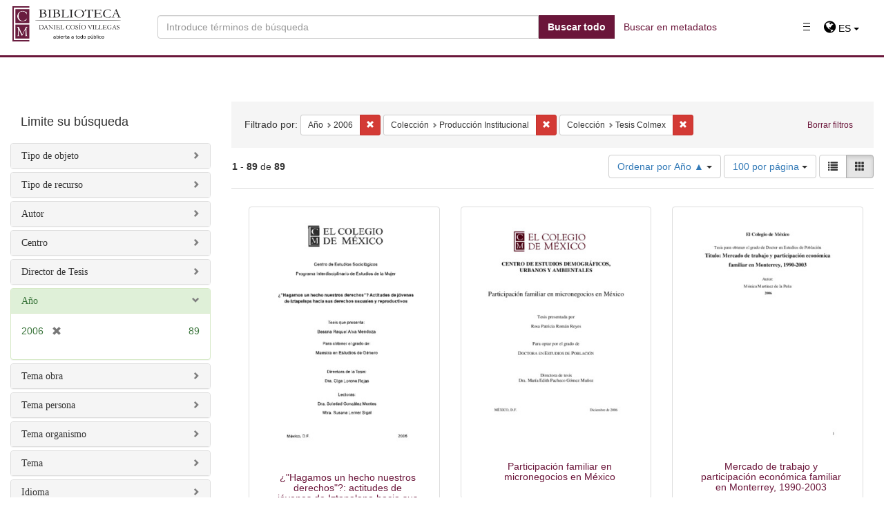

--- FILE ---
content_type: text/html; charset=utf-8
request_url: https://repositorio.colmex.mx/catalog?f%5Bdate_created_sim%5D%5B%5D=2006&f%5Bmember_of_collections_ssim%5D%5B%5D=Producci%C3%B3n+Institucional&f%5Bmember_of_collections_ssim%5D%5B%5D=Tesis+Colmex&locale=es&per_page=100&sort=date_created_sim+asc&view=gallery
body_size: 69643
content:
  
  <!DOCTYPE html>
<html lang="es" prefix="og:http://ogp.me/ns#">
  <head>
        <!-- esto es hyrax -->

   
    <script type="text/javascript">
      window.Locale = "es"
      window.I18n = {"activerecord":{"attributes":{"user":{"confirmation_sent_at":"Confirmación enviada a","confirmation_token":"Código de confirmación","confirmed_at":"Confirmado en","created_at":"Creado en","current_password":"Contraseña actual","current_sign_in_at":"Fecha del ingreso actual","current_sign_in_ip":"IP del ingreso actual","email":"Email","encrypted_password":"Contraseña cifrada","failed_attempts":"Intentos fallidos","last_sign_in_at":"Fecha del último ingreso","last_sign_in_ip":"IP del último inicio","locked_at":"Fecha de bloqueo","password":"Contraseña","password_confirmation":"Confirmación de la contraseña","remember_created_at":"Fecha de 'Recordarme'","remember_me":"Recordarme","reset_password_sent_at":"Fecha de envío de código para contraseña","reset_password_token":"Código para restablecer contraseña","sign_in_count":"Cantidad de ingresos","unconfirmed_email":"Email no confirmado","unlock_token":"Código de desbloqueo","updated_at":"Actualizado en","first_name":"Nombre/s","paternal_surname":"Apellido paterno","maternal_surname":"Apellido materno","phone":"Teléfono"}},"models":{"user":{"one":"Usuario","other":"Usuarios"}},"errors":{"models":{"user":{"attributes":{"password":{"too_short":"es demasiado corta"},"password_confirmation":{"confirmation":"debe coincidir con la contraseña"}}}}}},"devise":{"confirmations":{"confirmed":"Tu correo electrónico ha sido confirmado exitosamente.","new":{"resend_confirmation_instructions":"Reenviar instrucciones de confirmación"},"send_instructions":"Recibirás un email con las instrucciones para confirmar tu correo electrónico en unos minutos.","send_paranoid_instructions":"Si tu correo electrónico existe en nuestra base de datos, recibirás un email con las instrucciones para confirmar tu correo electrónico en unos minutos."},"failure":{"already_authenticated":"Ya iniciaste sesión.","inactive":"Tu cuenta aún no ha sido activada.","invalid":"Email y/o contraseña inválidos.","last_attempt":"Tienes un intento más antes que tu cuenta sea bloqueada.","locked":"Tu cuenta está bloqueada.","not_found_in_database":"%{authentication_keys} o contraseña inválidos.","timeout":"Tu sesión ha expirado. Inicia sesión nuevamente.","unauthenticated":"Tienes que registrarte o iniciar sesión antes de continuar.","unconfirmed":"Tienes que confirmar tu cuenta antes de continuar."},"mailer":{"confirmation_instructions":{"action":"Confirmar mi cuenta","greeting":"¡Bienvenido %{recipient}!","instruction":"Usted puede confirmar el correo electrónico de su cuenta a través de este enlace:","subject":"Instrucciones de confirmación"},"email_changed":{"greeting":"¡Hola %{recipient}! ","message":"Estamos contactando contigo para notificarte que tu email ha sido cambiado a %{email}.","message_unconfirmed":"Nos estamos contactando contigo para notificarte que tu correo se está cambiando a %{email}.","subject":"Email modificado"},"password_change":{"greeting":"¡Hola %{recipient}!","message":"Lo estamos contactando para notificarle que su contraseña ha sido cambiada.","subject":"Contraseña modificada"},"reset_password_instructions":{"action":"Cambiar mi contraseña","greeting":"¡Hola %{recipient}!","instruction":"Alguien ha solicitado un enlace para cambiar su contraseña, lo que se puede realizar a través del siguiente enlace.","instruction_2":"Si usted no lo ha solicitado, por favor ignore este correo electrónico.","instruction_3":"Su contraseña no será cambiada hasta que usted acceda al enlace y cree una nueva.","subject":"Instrucciones de cambio de contraseña"},"unlock_instructions":{"action":"Desbloquear mi cuenta","greeting":"¡Hola %{recipient}!","instruction":"Haga click en el siguiente enlace para desbloquear su cuenta:","message":"Su cuenta ha sido bloqueada debido a una cantidad excesiva de intentos infructuosos para ingresar.","subject":"Instrucciones de desbloqueo"}},"omniauth_callbacks":{"failure":"No pudimos autentificar tu cuenta de %{kind} por la siguiente razón: \"%{reason}\".","success":"Te autentificaste correctamente con tu cuenta de %{kind}."},"passwords":{"edit":{"change_my_password":"Cambiar mi contraseña","change_your_password":"Cambie su contraseña","confirm_new_password":"Confirme la nueva contraseña","new_password":"Nueva contraseña"},"new":{"forgot_your_password":"¿Ha olvidado su contraseña?","send_me_reset_password_instructions":"Envíeme las instrucciones para resetear mi contraseña"},"no_token":"No puedes acceder a esta página sin venir desde el email de reinicio de contraseña. Si vienes desde ahí, por favor asegúrate de usar la url completa que aparece.","send_instructions":"Recibirás un email con instrucciones para reiniciar tu contraseña en unos minutos.","send_paranoid_instructions":"Si tu email existe en el sistema, recibirás un email con instrucciones para reiniciar tu contraseña en unos minutos.","updated":"Tu contraseña fue modificada correctamente. Has iniciado sesión.","updated_not_active":"Tu contraseña fue modificada correctamente."},"registrations":{"destroyed":"Adiós, tu cuenta ha sido eliminada. Esperamos verte de vuelta pronto!","edit":{"are_you_sure":"¿Está usted seguro?","cancel_my_account":"Anular mi cuenta","currently_waiting_confirmation_for_email":"Actualmente esperando la confirmacion de: %{email} ","leave_blank_if_you_don_t_want_to_change_it":"dejar en blanco si no desea cambiarla","title":"Editar %{resource}","unhappy":"¿Disconforme?","update":"Actualizar","we_need_your_current_password_to_confirm_your_changes":"necesitamos su contraseña actual para confirmar los cambios"},"new":{"sign_up":"Registrarse"},"signed_up":"Bienvenido! Te has registrado correctamente.","signed_up_but_inactive":"Te has registrado correctamente, pero tu cuenta aun no ha sido activada.","signed_up_but_locked":"Te has registrado correctamente, pero tu cuenta está bloqueada.","signed_up_but_unconfirmed":"Te hemos enviado un email con instrucciones para que confirmes tu cuenta.","update_needs_confirmation":"Actualizaste tu cuenta correctamente, pero tenemos que revalidar tu email. Revisa tu correo para confirmar la dirección.","updated":"Actualizaste tu cuenta correctamente.","updated_but_not_signed_in":"Su cuenta se ha actualizado correctamente, pero como se cambió su contraseña, debe iniciar sesión nuevamente"},"sessions":{"already_signed_out":"Se cerró sesión correctamente.","new":{"sign_in":"Iniciar sesión"},"signed_in":"Iniciaste sesión correctamente.","signed_out":"Cerraste sesión correctamente."},"shared":{"links":{"back":"Atrás","didn_t_receive_confirmation_instructions":"¿No ha recibido las instrucciones de confirmación?","didn_t_receive_unlock_instructions":"¿No ha recibido instrucciones para desbloquear?","forgot_your_password":"¿Ha olvidado su contraseña?","sign_in":"Iniciar sesión","sign_in_with_provider":"Iniciar sesión con %{provider}","sign_up":"Registrarse"},"minimum_password_length":{"one":"(%{count} caracter como mínimo)","other":"(%{count} caracteres como mínimo)"}},"unlocks":{"new":{"resend_unlock_instructions":"Reenviar instrucciones para desbloquear"},"send_instructions":"Recibirás un email con instrucciones para desbloquear tu cuenta en unos minutos","send_paranoid_instructions":"Si tu cuenta existe, recibirás un email con instrucciones para desbloquear tu cuenta en unos minutos","unlocked":"Tu cuenta ha sido desbloqueada. Inicia sesión para continuar."}},"errors":{"messages":{"already_confirmed":"ya fue confirmada. Intenta ingresar.","confirmation_period_expired":"necesita ser confirmada dentro de %{period}, por favor pide una nueva","expired":"ha expirado, por favor pide una nueva","not_found":"no encontrado","not_locked":"no ha sido bloqueada","not_saved":{"one":"Ha ocurrido 1 error:","other":"Han ocurrido %{count} errores:"},"carrierwave_download_error":"No se pudo descargar la imagen.","carrierwave_integrity_error":"No es una imagen.","carrierwave_processing_error":"No se puede cambiar el tamaño de la imagen.","extension_blacklist_error":"La subida de archivos %{extension} no está permitida, tipos prohibidos: %{prohibited_types}","extension_whitelist_error":"La subida de archivos %{extension} no está permitida, tipos permitidos: %{allowed_types}"}},"role-management":{"index":{"title":"Rols","create":"Crear un nuevo rol"},"new":{"field_name":"Nombre de rol","add":"Añadir","cancel":"Cancelar"},"show":{"title":"Rol:","accounts":"Cuentas:","remove":"Eliminar Usuario","add_new_account":"Añadir una cuenta nueva:","user":"Usuario","add":"Añadir","cancel":"Cancelar"},"edit":{"title":"Rol:","field_name":"Nombre de rol","update":"Actualizar","accounts":"Cuentas:","delete":"Borrar","remove":"Eliminar Usuario","add_new_account":"Añadir una cuenta nueva:","user":"Usuario","add":"Añadir","cancel":"Cancelar"}},"views":{"pagination":{"first":"\u0026laquo; Primero","last":"Ultimo \u0026raquo;","previous":"\u0026laquo; Anterior","next":"Siguiente \u0026raquo;","truncate":"…"},"pagination_compact":{"previous":"\u0026laquo; Anterior","next":"Siguiente \u0026raquo;"},"the_file":"El archivo","has_been_updated":"ha sido actualizado.","User_has_updated":"Usuario ha actualizado","User_has_attached":"Usuario ha adjuntado","User_has_deposited":"Usuario ha creado","User_has_deleted":"Usuario ha borrado"},"blacklight":{"application_name":"Blacklight","header_links":{"login":"Entrar","logout":"Salir","bookmarks":"Favoritos","saved_searches":"Búsquedas guardadas","search_history":"Historia"},"welcome":"¡Bienvenido!","and":"y","or":"o","modal":{"close":"cerca"},"bookmarks":{"title":"Favoritos","page_title":"Favoritos - %{application_name}","no_bookmarks":"Usted no tiene favoritos","add":{"button":"Favoritos","success":{"one":"Éxito al añadir su favorito.","other":"Éxito añadido favorito."},"failure":"Lo siento, hubo un problema al guardar los favoritos."},"remove":{"button":"Borrar favorito","success":"Borrado favorito.","failure":"Lo siento, hubo un problema al borrar los favoritos.","action_confirm":"¿Quitar este favorito?"},"clear":{"action_title":"Borrar favorito","action_confirm":"¿Borrar sus favoritos?","success":"Se borraron sus favoritos.","failure":"Lo siento, hubo un problema al borrar sus favoritos."},"need_login":"Por favor, inicie sesión para administrar y ver sus favoritos.","list_title":"Mis Favoritos","delete":"Borrar"},"saved_searches":{"add":{"success":"Éxito al añadir su búsqueda.","failure":"Hubo un problema al guardar su búsqueda."},"remove":{"success":"Éxito al borrar su búsqueda.","failure":"Lo siento, hubo un problema al borrar su busqueda."},"clear":{"action_title":"Borrar Búsquedas Guardadas","action_confirm":"¿Borrar Búsquedas Guardadas?","success":"Se borraron sus búsquedas guardadas","failure":"Hubo un problema al borrar sus búsquedas."},"title":"Búsquedas guardadas","page_title":"Búsquedas guardadas - %{application_name}","need_login":"Por favor, inicie sesión para administrar y ver sus búsquedas guardadas.","no_searches":"No tienes búsquedas guardadas","list_title":"Sus búsquedas guardadas","delete":"Borrar"},"search_history":{"clear":{"action_title":"Borrar historial de búsqueda","action_confirm":"¿Borrar el historial de búsqueda?","success":"Se borro el historial de búsqueda.","failure":"Hubo un problema al borrar su historial de búsqueda."},"title":"Historia","page_title":"Historia - %{application_name}","no_history":"Usted no tiene historial de búsqueda","recent":"Sus búsquedas recientes","forget":"Olvidar","save":"Guardar"},"tools":{"title":"Herramientas","citation":"Cité","email":"Correo electrónico","sms":"Enviar SMS","clear":"Borrar"},"citation":{"mla":"MLA","apa":"APA","chicago":"Chicago"},"email":{"form":{"title":"Enviar","to":"Email:","message":"Mensaje:","submit":"Enviar"},"text":{"default_title":"N/A","title":"Titulo: %{value}","author":"Autor: %{value}","format":"Formato: %{value}","language":"Idioma: %{value}","subject":{"one":"Ficha artículo: %{title}","other":"Ficha artículos"},"url":"URL: %{url}","message":"Mensaje: %{message}"},"success":"Email enviado","errors":{"to":{"invalid":"Debe entrar un email válido","blank":"Debe introducir un destinatario para enviar este mensaje"}}},"sms":{"form":{"title":"Enviar SMS","to":"Número de teléfono:","carrier":"Compañía telefónica","carrier_prompt":"Por favor, seleccione su compañía telefónica","submit":"Enviar"},"text":{"title":"%{value}","author":"por %{value}","url":"Link: %{url}"},"success":"SMS enviado","errors":{"to":{"invalid":"Debe entrar un número de teléfono válido de 10 dígitos","blank":"Debe introducir el número de teléfono del destinatario para enviar este mensaj"},"carrier":{"blank":"Debe seleccionar compañía telefónica","invalid":"Debe entrar una compañía telefónica válida"}}},"back_to_search":"Volver a Buscar","back_to_bookmarks":"Volver a sus favoritos","search":{"title":"%{application_name} Resultados de la búsqueda","page_title":{"title":"%{constraints} - %{application_name} Resultados de la búsqueda","constraint":"%{label}: %{value}","many_constraint_values":"%{values} seleccionado"},"search_results_header":"Buscar","search_results":"Resultados de la búsqueda","errors":{"request_error":"Lo siento, no entiendo esta búsqueda","invalid_solr_id":"Lo sentimos, usted ha solicitado un registro que no existe."},"per_page":{"label":"%{count}\u003cspan class=\"sr-only\"\u003e por página\u003c/span\u003e","button_label":"%{count} por página","title":"El número de resultados a mostrar por página","submit":"Actualización","aria_label":"Navegación de resultados"},"sort":{"label":"Ordenar por %{field}","submit":"Resultados de ordenación","relevance":"Relevancia","date uploaded ▼":"Fecha de subida ▼","date uploaded ▲":"Fecha de subida ▲","date modified ▼":"Fecha de modificación ▼","date modified ▲":"Fecha de modificación ▲","date created ▼":"Año ▼","date created ▲":"Año ▲","Title [Z-A]":"Título [Z-A]","Title [A-Z]":"Título [A-Z]"},"form":{"search_field":{"label":"Buscar en","title":"Opciones de Búsqueda temática","post_label":"para"},"search":{"label":"buscar","placeholder":"Buscar..."},"submit":"Buscar"},"pagination":{"title":"Resultados de navegación"},"pagination_info":{"no_items_found":"No %{entry_name} encontrado","single_item_found":"\u003cstrong\u003e1\u003c/strong\u003e %{entry_name} encontrado","pages":{"one":"\u003cstrong\u003e%{start_num}\u003c/strong\u003e - \u003cstrong\u003e%{end_num}\u003c/strong\u003e de \u003cstrong\u003e%{total_num}\u003c/strong\u003e","other":"\u003cstrong\u003e%{start_num}\u003c/strong\u003e - \u003cstrong\u003e%{end_num}\u003c/strong\u003e de \u003cstrong\u003e%{total_num}\u003c/strong\u003e"}},"entry_pagination_info":{"one":"\u003cstrong\u003e1 de 1\u003c/strong\u003e","other":"\u003cstrong\u003e%{current}\u003c/strong\u003e de \u003cstrong\u003e%{total}\u003c/strong\u003e"},"documents":{"counter":"%{counter}."},"facets":{"title":"Limite su búsqueda","clear":"Borrar","sort":{"count":"Ordenación numérica","index":"Ordenación A-Z"},"count":"%{number}","more_html":"más \u003cspan class=\"sr-only\"\u003e%{field_name}\u003c/span\u003e »","selected":{"remove":"[borrar]"},"missing":"[Falta]"},"group":{"more":"más »"},"filters":{"title":"Filtrado por:","label":"%{label}: ","remove":{"value":"Eliminar la restricción %{value}","label_value":"Eliminar la restricción%{label}: %{value}"}},"start_over":"Borrar filtros","index":{"label":"%{label}:"},"show":{"title":"%{document_title} - %{application_name}","label":"%{label}:"},"rss_feed":"RSS de los resultados","atom_feed":"Atom de los resultados","fields":{"default":"Palabra clave","facet":{"admin_set_sim":"Colección","collection_type_gid_ssim":"Tipo de colección","member_of_collections_ssim":"Colección","resource_type_sim":"Tipo de recurso","suppressed_bsi":"Estado","visibility_ssi":"Visibilidad","contained_in_sim":"Incluido en:","is_part_or_work_sim":"Sección o suplemento","volume_sim":"Volumen","number_sim":"Número","based_near_label_sim":"Ubicación","center_sim":"Centro","content":{"Thesis":"Tesis","Collection":"Colección","Article":"Artículo","Book":"Libro","Book Chapter":"Capítulo de libro","Video":"Video","Audio":"Audio","Map":"Mapa","Database":"Base de Datos","Photography":"Fotografía","Jurisprudential Thesis":"Tesis Jurisprudencial","Fact":"Hecho","Archival Document":"Documento Archivístico","Request":"Solicitud","Judgment":"Sentencia","Recomendation":"Recomendación","resolution":"Resolución","Amparo":"Amparo","Press Release":"Nota de Prensa","Presentation":"Ponencia","Legal case":"Caso","Journal":"Revista","Legislation":"Legislación","Generic Work":"Obra genérica"},"creator_sim":"Autor","contributor_sim":"Colaborador","thematic_collection_sim":"Colección Temática","date_created_sim":"Año","file_format_sim":"Formato","generic_type_sim":"Tipo","geographic_coverage_sim":"Cobertura geográfica","has_creator_sim":"Creador","human_readable_type_sim":"Tipo de objeto","keyword_sim":"Palabras clave","language_sim":"Idioma","notes_sim":"Notas","reviewer_sim":"Lector/Revisor","subject_sim":"Tema","subject_person_sim":"Tema persona","subject_family_sim":"Tema familia","subject_work_sim":"Tema obra","subject_corporate_sim":"Tema organismo","supplementary_content_or_bibliography_sim":"Bibliografía","temporary_coverage_sim":"Cobertura temporal","type_of_illustrations_sim":"Tipo de ilustraciones","mode_of_issuance_sim":"Modo de publicación","table_of_contents_sim":"Contenido","numbering_of_part_sim":"Número de la parte","related_work_of_work_sim":"Documento relacionado","editor_sim":"Editor","publisher_sim":"Editorial","organizer_sim":"Organizador","compiler_sim":"Compilador","commentator_sim":"Reseñista/Comentarista","translator_sim":"Traductor","corporate_body_sim":"Autor corporativo","collective_agent_sim":"Autor congreso","organizer_author_sim":"Coordinador / Organizador","place_of_publication_sim":"Lugar de publicación","copyright_sim":"Copyright","title_of_series_sim":"Serie","numbering_within_sequence_sim":"Volumen/número","interviewer_sim":"Entrevistado","interviewee_sim":"Entrevistador","photographer_sim":"Fotógrafo","narrator_sim":"Narrador","writer_of_suplementary_textual_content_sim":"Prologuista","collective_title_sim":"Título colectivo","part_of_place_sim":"Ciudad/Municipio/Localidad","provenance_sim":"Procedencia","curator_collective_agent_of_sim":"Entidad que aporta el recurso","project_sim":"Proyecto","owner_agent_of_sim":"Propietario","custodian_agent_of_sim":"Custodio","database_sim":"Base de Datos","source_sim":"Fuente","depository_collective_agent_of_sim":"Organismo depositante","depositor_agent_sim":"Persona depositante","organizer_collective_agent_sim":"Autor congreso o reunión","beginning_sim":"Inicio del hecho","ending_sim":"Fin del hecho","primary_topic_sim":"Materia","enacting_juridiction_of_sim":"Instancia emisora, pleno o sala","hierarchical_superior_sim":"Instancia superior","hierarchical_inferior_sim":"Instancia subordinada","subject_timespan_sim":"Tema del hecho criminal","is_title_of_item_of_sim":"Asunto","timespan_described_in_sim":"Descripción de hechos","related_person_of_sim":"Persona relacionada o tercero interesado","related_corporate_body_of_timespan_sim":"Organización relacionada","related_family_timespan_sim":"Familia relacionada","complainant_sim":"Quejoso (víctima y ofendido)","contestee_sim":"Representante legal, defensor, etc.","witness_sim":"Testigo","is_criminal_defendant_corporate_body_of_sim":"Organismo acusado o demandado","is_criminal_defendant_person_of_sim":"Persona acusada o demandada","collector_collective_agent_sim":"Repositorio","researcher_agent_of_sim":"Investigador","subject_uniform_title_sim":"Título uniforme u original","has_system_of_organization_sim":"Colección","is_subcollection_of_sim":"Subcolección temática","draftsman_sim":"Dibujante","note_of_timespan_sim":"Fecha del suceso","note_on_statement_of_responsibility_sim":"Nota sobre declaración de responsabilidad","has_organizer_corporate_body_sim":"Conferencia/Evento","has_transformation_by_genre_sim":"Transformación al genero o forma","is_transformation_by_genre_sim":"Genero o forma","has_medium_of_performance_of_musical_content_sim":"Medio de interpretación de contenido musical","is_person_member_of_collective_agent_sim":"Es miembro de","has_person_member_of_collective_agent_sim":"Sus miembros son","has_carrier_type_sim":"Tipo de portador","is_dancer_agent_of_sim":"Danzante","local_resource_identifier_sim":"Identificador institucional","guide_to_work_sim":"Protocolo o guia","production_method_sim":"Medio de producción","related_place_of_timespan_sim":"Lugar del hecho criminal","speaker_agent_of_sim":"Conferencista/ponente","assistant_sim":"Secretario","preceded_by_work_sim":"Precedentes","scale_sim":"Escala","longitud_and_latitud_sim":"Coordenadas","digital_representation_of_cartographic_content_sim":"Datos geoespaciales","photographer_corporate_body_of_work_sim":"Agencia fotográfica","dimensions_of_still_image_sim":"Dimensiones de la fotografía","degree_program_sim":"Grado","director_sim":"Director de Tesis","edition_sim":"Edición","extension_sim":"Páginas","file_type_details_sim":"Detalles del Archivo","item_access_restrictions_sim":"Restricción de acceso del ítem","item_use_restrictions_sim":"Restricción de uso del ítem","system_requirements_sim":"Requerimientos de sistema","video_format_sim":"Formato del video","video_characteristic_sim":"Características del archivo digital","note_on_statement_of_responsibility_tesim":"Participantes","video_format_tesim":"Formato del video","video_characteristic_tesim":"Características del archivo digital","copyright_tesim":"Copyright","title_of_series_tesim":"Serie","numbering_within_sequence_tesim":"Volumen/número"},"show":{"admin_set":"En Conjunto Administrativo:","based_near_label":"Ubicación","contributor":"Colaboradores","keyword":"Palabra Clave","based_near_tesim":"Ubicación","contributor_tesim":"Colaborador","creator_tesim":"Autor","corporate_body":"Autor corporativo","collective_agent":"Autor congreso","date_created_tesim":"Año","date_modified_dtsi":"Fecha de modificación","date_uploaded_dtsi":"Fecha de Subida","description_tesim":"Descripción","file_format_tesim":"Formato de archivo","geographic_coverage_tesim":"Cobertura geográfica","identifier_tesim":"Identificador","keyword_tesim":"Palabra clave","language_tesim":"Idioma","license_tesim":"Licencia","numbering_within_sequence":"Volumen/número","publisher_tesim":"Datos de publicación/producción","rights_statement_tesim":"Declaración de derechos","subject_tesim":"Tema","title_tesim":"Título","title_of_series":"Serie","badge_deposited":"\u003cspan class='state state-deposited label label-primary'\u003eDepositado\u003c/span\u003e","temporary_coverage_tesim":"Cobertura temporal","interviewer":"Entrevistado","interviewee":"Entrevistador","organizer_author":"Coordinador / Organizador","place_of_publication":"Lugar de publicación","photographer":"Fotógrafo","collective_title":"Título colectivo","part_of_place":"Ciudad/Municipio/Localidad","provenance":"Procedencia","curator_collective_agent_of":"Entidad que aporta el recurso","project":"Proyecto","owner_agent_of":"Propietario","custodian_agent_of":"Custodio","has_transformation_by_genre":"Transformación al genero o forma","is_transformation_by_genre":"Genero o forma","has_medium_of_performance_of_musical_content":"Medio de interpretación de contenido musical","is_person_member_of_collective_agent":"Es miembro de:","has_person_member_of_collective_agent":"Sus miembros son:","has_carrier_type":"Tipo de portador","is_dancer_agent_of":"Danzante","local_resource_identifier":"Identificador institucional"},"index":{"is_finding_aid_for_tesim":"Instrumento de descripción archivística","contained_in_tesim":"Incluido en","is_part_or_work_tesim":"Sección o suplemento","alternative_numeric_and_or_alphabethic_designation_tesim":"Númeración o designación alternativa","issn_tesim":"ISSN","volume_tesim":"Volumen","number_tesim":"Número","is_lyricist_person_of_tesim":"Autor de la letra","is_composer_person_of_tesim":"Compositor","is_performer_agent_of_tesim":"Ejecutante","is_instrumentalist_agent_of_tesim":"Instrumentista","is_singer_agent_of_tesim":"Intérprete ","copyright_tesim":"Copyright","title_of_series_tesim":"Serie","numbering_within_sequence_tesim":"Volumen/número","based_near_tesim":"Ubicación","based_near_label_tesim":"Ubicación","classification_tesim":"Clasificación","collections":"Colecciones","has_creator_tesim":"Creador","contributor_tesim":"Colaborador","center_tesim":"Centro","creator_tesim":"Autor","thematic_collection_tesim":"Colección Temática","date_created_tesim":"Año","date_modified_dtsi":"Fecha de modificación","date_uploaded_dtsi":"Fecha de subida","description_tesim":"Resumen","depositor_tesim":"Propietario","file_format_tesim":"Formato de archivo","geographic_coverage_tesim":"Cobertura geográfica","handle_tesim":"Handle","has_organizer_corporate_body_tesim":"Conferencia/Evento","identifier_tesim":"Identificador","language_of_expression_tesim":"Nota de idioma","keyword_tesim":"Palabra clave","language_tesim":"Idioma","license_tesim":"Licencia","mode_of_issuance_tesim":"Modo de publicación","notes_tesim":"Notas","related_url_tesim":"URL","source_tesim":"Fuente","resource_type_tesim":"Tipo de documento","reviewer_tesim":"Lector/Revisor","rights_statement_tesim":"Declaración de derechos","type_of_illustrations_tesim":"Tipo de ilustraciones","subject_tesim":"Tema","subject_person_tesim":"Tema persona","subject_family_tesim":"Tema familia","subject_work_tesim":"Tema obra","subject_corporate_tesim":"Tema organismo","temporary_coverage_tesim":"Cobertura temporal","supplementary_content_or_bibliography_tesim":"Bibliografía","table_of_contents_tesim":"Contenido","editor_tesim":"Editor","researcher_agent_of_tesim":"Investigador","publisher_tesim":"Editorial","organizer_tesim":"Organizador","compiler_tesim":"Compilador","commentator_tesim":"Reseñista/Comentarista","translator_tesim":"Traductor","works":"Obras","corporate_body_tesim":"Autor corporativo","collective_agent_tesim":"Autor congreso","organizer_author_tesim":"Coordinador / Organizador","interviewer_tesim":"Entrevistado","interviewee_tesim":"Entrevistador","photographer_tesim":"Fotógrafo","narrator_tesim":"Narrador","numbering_of_part_tesim":"Número de la parte","related_work_of_work_tesim":"Documento relacionado","writer_of_suplementary_textual_content_tesim":"Prologuista","collective_title_tesim":"Título colectivo","part_of_place_tesim":"Ciudad/Municipio/Localidad","provenance_tesim":"Procedencia","curator_collective_agent_of_tesim":"Entidad que aporta el recurso","project_tesim":"Proyecto","owner_agent_of_tesim":"Propietario","custodian_agent_of_tesim":"Custodio","database_tesim":"Base de Datos","depository_collective_agent_of_tesim":"Organismo depositante","depositor_agent_tesim":"Persona depositante","organizer_collective_agent_tesim":"Autor congreso o reunión","place_of_publication_tesim":"Lugar de publicación","beginning_tesim":"Inicio del hecho","ending_tesim":"Fin del hecho","has_field_activity_of_agent_tesim":"Función","is_facsimile_of_manifestation_of_tesim":"Facsímil de","date_of_manifestation_tesim":"Fecha","primary_topic_tesim":"Materia","enacting_juridiction_of_tesim":"Instancia emisora, pleno o sala","hierarchical_superior_tesim":"Instancia superior","hierarchical_inferior_tesim":"Instancia subordinada","subject_timespan_tesim":"Tema del hecho criminal","identifier_of_work_tesim":"Identificador específico","is_title_of_item_of_tesim":"Asunto","timespan_described_in_tesim":"Descripción de hechos","related_person_of_tesim":"Persona relacionada o tercero interesado","related_corporate_body_of_timespan_tesim":"Organización relacionada","related_family_timespan_tesim":"Familia relacionada","complainant_tesim":"Quejoso (víctima y ofendido)","contestee_tesim":"Representante legal, defensor, etc.","witness_tesim":"Testigo","note_of_timespan_tesim":"Fecha del suceso","is_criminal_defendant_corporate_body_of_tesim":"Organismo acusado o demandado","is_criminal_defendant_person_of_tesim":"Persona acusada o demandada","has_identifier_for_item_tesim":"Número de expediente o caso","collector_collective_agent_tesim":"Repositorio","subject_uniform_title_tesim":"Título uniforme u original","has_system_of_organization_tesim":"Colección","is_subcollection_of_tesim":"Subcolección temática","draftsman_tesim":"Dibujante","note_on_statement_of_responsibility_tesim":"Nota sobre declaración de responsabilidad","has_transformation_by_genre_tesim":"Transformación al genero o forma","is_transformation_by_genre_tesim":"Genero o forma","has_medium_of_performance_of_musical_content_tesim":"Medio de interpretación de contenido musical","is_person_member_of_collective_agent_tesim":"Es miembro de","has_person_member_of_collective_agent_tesim":"Sus miembros son","has_carrier_type_tesim":"Tipo de portador","is_dancer_agent_of_tesim":"Danzante","local_resource_identifier_tesim":"Identificador institucional","parent_work_titles_tesim":"Es parte de","summary_of_work_tesim":"Resumen del proyecto","nature_of_content_tesim":"Naturaleza del contenido","guide_to_work_tesim":"Protocolo o guia","analysis_of_work_tesim":"Análisis","complemented_by_work_tesim":"Documentos complementarios","production_method_tesim":"Medio de producción","related_place_of_timespan_tesim":"Lugar del hecho criminal","period_of_activity_of_corporate_body_tesim":"Epoca","speaker_agent_of_tesim":"Conferencista/ponente","assistant_tesim":"Secretario","preceded_by_work_tesim":"Precedentes","scale_tesim":"Escala","longitud_and_latitud_tesim":"Coordenadas","digital_representation_of_cartographic_content_tesim":"Datos geoespaciales","photographer_corporate_body_of_work_tesim":"Agencia fotográfica","dimensions_of_still_image_tesim":"Dimensiones de la fotografía","degree_program_tesim":"Grado","director_tesim":"Director de Tesis","edition_tesim":"Edición","extension_tesim":"Páginas","file_type_details_tesim":"Detalles del Archivo","item_access_restrictions_tesim":"Restricción de acceso del ítem","item_use_restrictions_tesim":"Restricción de uso del ítem","system_requirements_tesim":"Requerimientos de sistema"}},"bookmarks":{"present":"En Favoritos","absent":"Favoritos","inprogress":"Guardando..."},"zero_results":{"title":"No se han encontrado resultados para su búsqueda","modify_search":"Intente modificar su búsqueda","use_fewer_keywords":"Use menos palabras para empezar, y luego refinar la búsqueda utilizando los enlaces de la izquierda.","search_fields":"Usted busco por %{search_fields}","search_everything":"Pruebe a buscar de todo"},"view_title":"Ver Resultados por: ","view":{"list":"Lista","gallery":"Galería","masonry":"Mampostería","slideshow":"Diapositivas"}},"entry_name":{"default":"entrada"},"did_you_mean":"¿Quiere decir %{options}?","range_limit":{"submit_limit":"Limitar","unknown":"Sin datos"},"advanced_search":{"link":"Buscar en metadatos","tips":"Consejos de búsqueda","all":"Seleccione \"coincidir todos\" para encontrar recursos que continen todos los términos.","any":"Seleccione \"coincidir con cualquiera\" para encontrar recursos que contienen al menos un término.","combine":"Combine términos para encontrar recursos específicos.","quotation":"Utilice comillas para buscar como una frase.","plus":"Use \"+\" antes de un término para hacerlo requerido. (De lo contrario, se pueden incluir los resultados que coincidan solo con algunos de sus términos).","hyphen":"Use \"-\" antes de una palabra o frase para excluir.","and_or_not":"Use \"OR\", \"AND\", y \"NOT\" para crear una lógica booleana compleja. Puedes usar paréntesis en tus expresiones complejas.","truncate":"El truncamiento y los comodines no son compatibles: la separación de palabras se realiza automáticamente."}},"activefedora":{"models":{"batch_upload_item":"Obras por Lote","file_set":"Archivo"}},"activemodel":{"errors":{"messages":{"cannot_have_child_nested":"no puede hacer que ela obra anide dentro de si misma","cannot_nest_in_parent":"no puede anidar dentro del padre","cannot_remove_relationship":"el permiso es inadecuado para eliminar la relación de anidación","conflict":"No se pueden guardar los cambios porque otro usuario (o tarea en segundo plano) actualizó este %{model} después de que comenzase su edición. Asegúrese de que todos los archivos se hayan adjuntado correctamente y vuelva a intentarlo. Este formulario se actualizó con la copia guardada más reciente del %{model}.","exceeds_maximum_nesting_depth":"el anidamiento excede la profundidad de anidamiento máxima permitida.","is_not_nestable":"no se puede encajar"}}},"download":{"one":"y 1 descarga","other":"y %{count} descargas"},"helpers":{"action":{"accept":"Aceptar","add":"Añadir","admin_set":{"new":"Crear un nuevo conjunto administrativo"},"batch":{"new":"Crear un lote de obras"},"cancel":"Cancelar","close":"Cerca","collection":{"new":"Añadir Nueva Colección"},"delete":"Borrar","edit":"Editar","less":"Menos","more":"Más","refresh":"Refrescar","remove":"retirar","work":{"new":"Añadir un Nueva Obra"}},"submit":{"admin_set":{"create":"Guardar","update":"Guardar"},"create":"Guardar","hyrax_permission_template":{"create":"Guardar","update":"Guardar"},"hyrax_permission_template_access":{"create":"Añadir"},"proxy_deposit_request":{"create":"Transferir"},"update":"Guardar"},"batch":{"new":"Crear un lote de trabajos"},"work":{"new":"Añadir un Nuevo Trabajo"}},"hyrax":{"account_label":"Usuario","active_consent_to_agreement":"He leído y estoy de acuerdo con","admin":{"admin_sets":{"delete":{"error_default_set":"El conjunto administrativo no se puede eliminar ya que es el conjunto predeterminado","error_not_empty":"El conjunto administrativo no se puede eliminar ya que no está vacío","notification":"Conjunto administrativo eliminado correctamente"},"document_list":{"edit":"Editar","no_works":"El conjunto administrativo está vacío.","title":"Lista de elementos de este conjunto administrativo"},"edit":{"header":"Editar Conjunto Administrativo"},"form":{"cancel":"Cancelar","note":"Los usuarios a los que se les otorgue un nuevo rol solo obtendrán el rol en las obras que se depositen después de que se haya otorgado ese rol.","permission_destroy_errors":{"admin_group":"No se puede eliminar el grupo de administradores del repositorio"},"permission_update_errors":{"error":"Opción de actualización no válida para la plantilla de permiso.","no_date":"Se requiere una fecha para la opción de lanzamiento seleccionada.","no_embargo":"Se requiere un período de embargo para la opción seleccionada.","nothing":"Seleccione opciones de lanzamiento antes de guardar."},"permission_update_notices":{"new_admin_set":"Se ha creado el conjunto administrativo '%{name}'. Utilice las pestañas adicionales para definir otros aspectos del conjunto administrativo.","participants":"Se han actualizado los derechos de participante del conjunto administrativo","updated_admin_set":"El conjunto administrativo '%{name}' se ha actualizado.","visibility":"La configuración de visibilidad y lanzamiento del conjunto administrativo se ha actualizado.","workflow":"El flujo de obra del conjunto administrativo se ha actualizado."},"tabs":{"description":"Descripción","participants":"Participantes","visibility":"Lanzamiento y Visibilidad","workflow":"Flujo de obra"}},"form_participant_table":{"admin_users":"Administradores del Repositorio","allow_all_registered":"Permitir depositar a todos los usuarios registrados","depositors":{"action":"Acción","agent_name":"Depositantes de este Conjunto","empty":"No se han agregado depositantes a este conjunto administrativo.","help":"Los depositantes pueden agregar nuevas obras a este conjunto administrativo.","remove":"Quitar","title":"Depositantes","type":"Tipo"},"managers":{"action":"Acción","agent_name":"Administradores de este Conjunto","empty":"No se han agregado administradores a este conjunto administrativo.","help":"Los administradores de este conjunto administrativo pueden editar los metadatos establecidos, los participantes y los valores de liberación y visibilidad. Los administradores también pueden editar metadatos de un obra, agregar o quitar archivos de un obra y agregar nuevas obras al conjunto.","remove":"Quitar","title":"Administradores","type":"Tipo"},"registered_users":"Usuarios Registrados","viewers":{"action":"Acción","agent_name":"Espectadores de este Conjunto","empty":"No se han agregado espectadores a este conjunto administrativo.","help":"Los espectadores de este conjunto administrativo pueden ver las obras en el conjunto independientemente de la configuración de visibilidad aplicada a la obra. Por ejemplo, los espectadores pueden ver obras en este conjunto incluso si las obras están actualmente embargadas o restringidas.","remove":"Quitar","title":"Espectadores","type":"Tipo"}},"form_participants":{"add_group":"Añadir grupo:","add_participants":"Añadir participantes","add_user":"Añadir usuario:","current_participants":"Participantes actuales"},"form_visibility":{"cancel":"Cancelar","page_description":"Las opciones de liberación y visibilidad controlan cuándo y quiénes pueden descubrir y descargar las obras añadidos a este conjunto.","release":{"description":"Puede imponer un retraso (embargo) antes de que las obras de este conjunto administrativo se liberen para su descubrimiento y descarga.","fixed":"Fijo -- retrasar la liberación de todos las obras hasta","no_delay":"Sin demora -- liberar todas las obras tan pronto como se depositen","title":"Lanzamiento","varies":{"any":"Permitir que el depositante decida","between":"Entre \"ahora\" y","description":"Varía -- los depositantes pueden fijar la fecha de lanzamiento para un obra individual:","embargo":{"1yr":"Un año después del depósito","2yrs":"Dos años después del depósito","3yrs":"Tres años después del depósito","6mos":"Seis meses después del depósito","select":"Seleccione el período de embargo..."},"period":"El depositante puede elegir un período de embargo hasta:"}},"visibility":{"description":"Después de su fecha de lanzamiento, las obras de este conjunto pueden ser descubiertos y descargados por:","everyone":"Todos -- todos las obras de este conjunto serán públicos.","institution":"Institución -- todos las obras serán visibles sólo para los usuarios autenticados de esta institución","restricted":"Restringido -- todos las obras serán visibles sólo para los administradores y gestores de repositorios y los revisores de este conjunto administrativo","title":"Visibilidad","varies":"Varía -- por defecto es público, pero los depositantes pueden restringir la visibilidad de las obras individuales"}},"form_workflow":{"cancel":"Cancelar","no_workflows":"No hay flujos de obra que seleccionar.","page_description":"Cada conjunto administrativo tiene un flujo de obra asociado con él. Este flujo de obra se aplica a todos las obras agregados al conjunto administrativo. Seleccione el flujo de obra que se utilizará para este conjunto de administración a continuación."},"new":{"header":"Crear Nuevo Conjunto Administrativo"},"show":{"breadcrumb":"Ver Conjunto","header":"Conjunto Administrativo","item_list_header":"Obras en este conjunto"},"show_actions":{"confirm_delete":"¿Estás seguro de que deseas eliminar este conjunto administrativo? Esta acción no se puede deshacer."}},"analytics":{"collection_reports":{"custom_range":{"collection_home_page_views":"Vistas de la página de inicio de la colección","date_range_heading":"Personalizar intervalo de fechas","summary_heading":"Resumen de la actividad del usuario","work_downloads":"Descargas de obras","work_views":"Vistas de obras"},"index":{"activity":"Actividad","and":"y","custom_range":"Rango personalizado","date_range_heading":"Personalizar informe","downloads":"descargas","enable_analytics":"Habilitar Analytics para ver informes","export":"Exportar","monthly":"Mensual","repo_summary":"El repositorio contiene","repo_summary_2":"que colectivamente han tenido","report_generated_on":"Este informe se generó el","report_header":"Informe de cobros personalizados","summary":"Resumen","title":"Informe de cobros","views":"visitas a la página"},"monthly_summary":{"collection_views":"Vistas de la página de inicio de la colección","monthly_subtitle":"Estado mes a mes durante los últimos 12 meses hasta","work_downloads":"Descargas de obras","work_views":"Vistas de obras"},"show":{"collection_type":"Tipo de colección","created_by":"Creado por","custom_range":"Rango personalizado","last_updated":"Ultima actualización en","monthly":"Mensual","return_to_btn":"Volver al informe de cobros","summary":"Resumen","title":"Informe de cobranza","view_collection_btn":"Ver colección","visibility":"Visibilidad"},"summary":{"all_time":"Todo el tiempo","collection_home_page_views":"Vistas de la página de inicio de la colección","date_range":"Rango de fechas","subtitle":"Resumen de la actividad del usuario","this_month":"Este mes","this_week":"Esta semana","this_year":"Este año","today":"Hoy dia","work_downloads":"Descargas de obras","work_views":"Vistas de obras"},"top_collections":{"collection_page_views":"Vistas de la página de la colección","collection_title":"Título de la colección","deleted":"Colección eliminada","export":"Exportar","file_downloads_in_collection":"Descargas de conjuntos de archivos en esta colección","top_collections":"Colecciones principales","works_in_collection_views":"Obras en esta colección Vistas"}},"date_range_form":{"date_range_heading":"Personalizar intervalo de fechas","end_date":"Fecha final","reset_date_range":"Restablecer rango de fechas","set_date_range":"Establecer intervalo de fechas del informe","start_date":"Fecha de inicio"},"work_reports":{"custom_range":{"date_range_heading":"Personalizar intervalo de fechas","file_downloads":"Descargas de archivos","page_views":"Vistas de página","summary_heading":"Resumen de la actividad del usuario","unique_visitors":"Visitantes únicos"},"index":{"access_to":"Tienes acceso a","activity":"Actividad","and":"y","custom_range":"Rango personalizado","date_range_heading":"Personalizar informe","downloads":"descargas","enable_analytics":"Habilitar Analytics para ver informes","export":"Exportar","monthly":"Mensual","repo_summary":"en este repositorio que colectivamente han tenido","report_generated_on":"Este informe se generó el","report_header":"Informe de obras personalizados","subtitle":"Resumen de la actividad del usuario","summary":"Resumen","title":"Informe de obras","views":"puntos de vista","works":"obras"},"monthly_summary":{"file_downloads":"Descargas de archivos","monthly_subtitle":"Estado mes a mes durante los últimos 12 meses hasta","page_views":"Vistas de página"},"show":{"custom_range":"Rango personalizado","deposited_by":"Depositado por","monthly":"Mensual","resource_type":"Tipo de recurso","return_to_btn":"Volver al informe de obras","status":"Estado","summary":"Resumen","title":"Reporte de obra","view_work_btn":"Ver obra","visibility":"Visibilidad","work_type":"Tipo de obra"},"summary":{"all_time":"Todo el tiempo","date_range":"Rango de fechas","file_downloads":"Descargas de archivos","page_views":"Vistas de página","subtitle":"Resumen de la actividad del usuario","this_month":"Este mes","this_week":"Esta semana","this_year":"Este año","today":"Hoy dia","unique_visitors":"Visitantes únicos"},"top_file_set_downloads":{"file":"Expediente","file_downloads":"Descargas de archivos","file_name":"Nombre del archivo","top_downloads":"Descargas de archivos principales"},"top_works":{"export":"Exportar","file_downloads":"Descargas de archivos","top_works":"Obras Top","work_title":"Título de obra","work_views":"Vistas de la página de obra"},"work_counts":{"child_works":"Obras adjuntas","files":"archivos","total_size":"tamaño total"},"work_files":{"title":"Archivos","total_downloads":"Descargas totales"}}},"appearances":{"show":{"header":"Apariencia"},"update":{"flash":{"success":"La apariencia se actualizó correctamente"}},"header_background":"Color de fondo de la cabecera","header_text":"Color del texto de la cabecera","link_color":"Color del link","footer_link":"Color del link del pie de página","primary_button_background":"Color de fondo del botón primario"},"collection_types":{"create":{"notification":"El tipo de colección %{name} ha sido creado."},"delete":{"notification":"El tipo de colección %{name} ha sido eliminado."},"edit":{"header":"Editar tipo de recopilación","submit":"Guardar cambios"},"errors":{"no_settings_change_for_admin_sets":"La configuración del tipo de colección no se puede modificar para el tipo de conjunto administrativo","no_settings_change_for_user_collections":"La configuración del tipo de colección no se puede modificar para el tipo de Colección de usuarios","no_settings_change_if_not_empty":"La configuración del tipo de colección no se puede modificar para un tipo que tenga colecciones","not_empty":"El tipo de colección no se puede modificar ya que tiene colecciones"},"form":{"tab":{"appearance":"Insignia de color","metadata":"Descripción","participants":"Participantes","settings":"Configuraciones"}},"form_participant_table":{"creators":{"action":"Acción","agent_name":"Creadores de colecciones","empty":"No se han agregado creadores a este tipo de colección.","help":"Los creadores de colecciones de este tipo pueden crear y administrar sus propias colecciones.","title":"Creadores","type":"Tipo"},"managers":{"action":"Acción","agent_name":"Administradores de colecciones","empty":"No se han agregado gerentes a este tipo de colección.","help":"Los administradores de colecciones de este tipo pueden editar colecciones que otros usuarios han creado, incluida la adición y eliminación de obras de una colección, la modificación de los metadatos de la colección y la eliminación de colecciones.","title":"Gerentes","type":"Tipo"}},"form_participants":{"add_group":"Añadir grupo","add_participants":"Agregar participantes","add_user":"Agregar usuario","current_participants":"Participantes actuales","header":"Participantes de la colección","instructions":"Puede designar grupos y usuarios como creadores y administradores de colecciones de este tipo","remove_success":"Participante eliminado","submit":"Añadir","update_notice":"Participantes actualizados"},"form_settings":{"instructions":"Esta configuración determina cómo se pueden administrar y descubrir colecciones de este tipo.","warning":"Advertencia: estas configuraciones no se pueden cambiar después de que se haya creado una colección de este tipo."},"index":{"breadcrumb":"Tipos de colección","create_new_button":"Crear nuevo tipo de colección","description":"Los tipos de colección le permiten definir configuraciones que rigen las colecciones que tienen diferentes propósitos en su repositorio. Puede definir tantos tipos de colecciones como necesite.","header":"Tipos de colección","modal":{"can_delete_body_html":"\u003cp\u003e La eliminación de este tipo de colección eliminará permanentemente el tipo y su configuración del repositorio. ¿Seguro que quieres eliminar este tipo de colección? \u003c/p\u003e","cannot_delete_body_html":"\u003cp\u003e No puede eliminar este tipo de colección porque ya se han creado una o más colecciones de este tipo. \u003c/p\u003e\u003cp\u003e Para eliminar este tipo de colección, primero asegúrese de que se hayan eliminado todas las colecciones de este tipo. \u003c/p\u003e","header_can_delete":"Eliminar tipo de colección?","header_cannot_delete":"No se puede eliminar el tipo de colección","view_collections":"Ver colecciones de este tipo"},"more_toggle_content_html":"\u003cp\u003e Los escenarios típicos para los tipos de colección incluyen: \u003c/p\u003e\u003cul\u003e\u003cli\u003e \u003cstrong\u003eColecciones de usuario\u003c/strong\u003e que cualquier usuario registrado puede crear para organizar los artículos que deposita. \u003c/li\u003e\u003cli\u003e \u003cstrong\u003eExhibiciones\u003c/strong\u003e que el personal crea y cura para exhibición pública, donde los artículos se pueden incluir en cualquier cantidad de exhibiciones. \u003c/li\u003e\u003cli\u003e \u003cstrong\u003eColecciones controladas\u003c/strong\u003e creadas y administradas por el personal y no para visualización pública, como colecciones asociadas con unidades o departamentos de la organización. \u003c/li\u003e\u003cli\u003e \u003cstrong\u003eColecciones comunitarias\u003c/strong\u003e que están destinadas a exhibición pública, de forma similar a como se usan a veces las comunidades y colecciones de DSpace. \u003c/li\u003e\u003c/ul\u003e","more_toggle_header_html":"\u003cspan\u003eMás\u003c/span\u003e sobre los tipos de colección","table":{"actions":"Comportamiento","name":"Nombre"}},"multiple_membership_checker":{"error_preamble":"Error: ha especificado más de uno de los mismos tipos de colección de membresía única","error_type_and_collections":"(tipo: %{type}, colecciones: %{collections})"},"new":{"header":"Crear nuevo tipo de colección","submit":"Salvar"},"update":{"notification":"El tipo de colección %{name} se ha actualizado."},"in_this_repository":"en este repositorio","collection_type":"Tipo(s) de es","submit":"Confirmar","apply_to_new_works":"APLICAR A NUEVOS OBRASS","search_for_a_group":"Buscar un grupo...","search_for_a_user":"Buscar un usuario...","as":"como","select_a_role":"Seleccione un Rol...","Manager":"Manejador","Creator":"Autor","Group":"Grupal"},"features":{"index":{"action":"Acción","description":"Descripción","feature":"Característica","header":"Caracteristicas"},"feature":"Características","enabled":"Habilitado","disabled":"Deshabilitado","onn":"encendido","offf":"apagado","Proxy_deposit":"Depósito de poder","Transfer_works":"Transferencia de obras","Analytics_redesign":"Rediseño de análisis","Cache_work_iiif_manifest":"Caché obra IIIF manifiesto","Assign_admin_set":"Asignar conjunto de administración","Show_deposit_agreement":"Mostrar acuerdo de depósito","Active_deposit_agreement_acceptance":"Aceptación del acuerdo de depósito activo","Batch_upload":"Carga por lotes","Analitycs_redesign":"Rediseño de Analíticas","Hide_private_items":"Ocultar ítems privados","Hide_users_list":"Ocultar lista de usuarios","Depositors_may_designate_proxies":"Los depositantes pueden designar apoderados para depositar obras en su nombre","Depositors_may_transfer_their":"Los depositantes pueden transferir sus obras a otro usuario","Ability_to_assign_uploaded":"Posibilidad de asignar elementos cargados a un conjunto de administradores","Show_a_deposit_agreement":"Muestra un acuerdo de depósito a los usuarios que crean obras.","Require_an_active_acceptance":"Exija una aceptación activa del acuerdo de depósito marcando una casilla de verificación","Enable_uploading_batches_of":"Habilita el cargado por lotes de obras","Display_new_reporting_features":"Muestra nuevas funciones de informes. * Muy experimental *","Do_not_show_the":"No muestra los ítems privados","Do_not_show_users":"No muestra la lista de usuarios a menos que el usuario se haya autenticado","Use":"Usar Rails.cache para almacenar en caché el documento JSON para los manifiestos IIIF"},"sidebar":{"activity":"Actividad","analytics":"Analítica","appearance":"Apariencia","collection_types":"Tipos de colección","collections":"Colecciones","collections_report":"Informe de cobros","configuration":"Configuración","content_blocks":"Bloques de Contenido","dashboard":"Tablero","delete_all":"Eliminar todos","notifications":"Notificaciones","pages":"Páginas","profile":"Perfil","repository_objects":"Contenido del Repositorio","settings":"Ajustes","statistics":"Informes","tasks":"Tareas","technical":"Caracteristicas","transfers":"Transferencias","user_activity":"Su Actividad","users":"Usarios","workflow_review":"Revisar Envíos","workflow_roles":"Roles del Flujo de obra","works":"Obras","works_listing":"Listado de obras","works_report":"Informe de obras","validation_csv":"Validación CSV","validate_csv":"Validá tu CSV","imports":"Importaciones","new_import":"Nueva Importación","history":"Historial"},"stats":{"deposited_form":{"end_label":"Finalizando [el momento actual es el valor predeterminado]","heading":"Ver Archivos Depositados:","start_label":"Comenzando"},"repository_objects":{"series":{"published":"Visible","unknown":"Desconocido","unpublished":"Sin publicar"}},"user_deposits":{"end_label":"Finalizando [el momento actual es el valor predeterminado]","headers":{"main":"Estadísticas de obra","total":"Obras totales:","visibility":"Totales por visibilidad"},"heading":"Ver archivos depositados por los usuarios","start_label":"Comenzando"},"works":{"headers":{"main":"Estadísticas de obra","total":"Total de Obras:","visibility":"Totales por visibilidad"}}},"users":{"index":{"access_label":"Último acceso","describe_users_html":{"one":"Hay \u003cb\u003e%{count} usario\u003c/b\u003e en este repositorio.","other":"Hay \u003cb\u003e%{count} usarios\u003c/b\u003e en este repositorio."},"id_label":"Nombre de usuario","role_label":"Roles","title":"Administrar usuarios"}},"workflow_roles":{"header":"Roles del Flujo de Obra","index":{"current_roles":"Roles actuales","delete":{"confirm":"¿Estás seguro?"},"header":{"name":"Nombre","roles":"Roles","user":"Usuario"},"new_role":"Asignar Rol","no_roles":"Sin roles"},"user":"Usuario","workflow_role":"Rol del flujo de obra"},"workflows":{"index":{"header":"Revise Envíos","tabs":{"published":"Publicados","under_review":"En Revisión"}}},"imports":{"new_import":"Nueva Importación","history":"Historial"},"validations":{"save_and_notificate":"Guardar y Notificar","view_options":"Ver opciones","are_you_sure":"Estás seguro de eliminar este archivo?","user":"Usuario","original_name":"Nombre original","new_name":"Nuevo nombre","type_work":"Tipo de obra","path_file_csv":"Ruta del archivo CSV","created_at":"Fecha de creación","show_already_validated_csv_files":"Mostrar archivos CSV ya validados","check_your_file":"Este módulo validará su achivo CSV antes de su importación.","choose_options":"Escoge el tipo de obra.","article":"Artículo","thesis":"Tesis","book":"Libro","video":"Video","book_chapter":"Capítulo de libro","audio":"Audio","map":"Mapa","database":"Base de Datos","photography":"Fotografía","jurisprudential_thesis":"Tesis Jurisprudencial","fact":"Hecho","archival_document":"Documento Archivístico","request":"Solicitud","judgment":"Sentencia","recomendation":"Recomendación","resolution":"Resolución","amparo":"Amparo","press_release":"Nota de Prensa","presentation":"Ponencia","legal_case":"Caso","journal":"Revista","legislation":"Legislación","generic_work":"Obra genérica"}},"api":{"accepted":{"default":"Su solicitud se ha aceptado para su procesamiento, pero el procesamiento no está completo. Ver tarea para más información."},"bad_request":{"default":"No se puede procesar su solicitud. Ver errores para más información."},"deleted":{"default":"Eliminado el recurso"},"forbidden":{"default":"No está autorizado para acceder a este contenido."},"internal_error":{"default":"El servidor encontró un error."},"not_found":{"default":"No se pudo encontrar un recurso que coincida con tu solicitud."},"success":{"default":"Su solicitud se procesó correctamente."},"unauthorized":{"default":"¡Debe iniciar sesión para hacer eso!"},"unprocessable_entity":{"default":"El recurso que intentó modificar no se puede modificar de acuerdo a su solicitud."}},"background_attribution_html":"","base":{"attributes":{"table_attribute_name":"Nombre del Atributo","table_heading_attributes":"Atributos","table_values":"Valor","visibility":"Visibilidad"},"citations":{"citations":"Citas","endnote":"EndNote","header":"Citaciones:","mendeley":"Mendeley","zotero":"Zotero","button":"Citar obra","mendeley_title":"Exportar a Mendeley","quote":"Forma de citar (APA):"},"currently_shared":{"currently_sharing":"Compartido actualmente con","table_title_access":"Nivel de acceso","table_title_user":"Persona / Grupo"},"file_manager":{"back_to":"De vuelta a","toolbar":"Barra de herramientas"},"file_manager_actions":{"save":"Guardar","sort_alphabetically":"Ordenar alfabéticamente"},"file_manager_member_resource_options":{"representative_media":"Representante De Los Medios De Comunicación","thumbnail":"Miniatura"},"form":{"batch_link":"Carga por lotes","batch_upload_hint":"Para crear un obra separado para cada uno de los archivos, vaya a"},"form_child_work_relationships":{"actions":{"remove":"Eliminar de este obra"},"add":"Añadir","attach_new_work":"Depositar nueva obra como hijo de este obra","caption":"Este obra actualmente contiene estas obras infantiles","confirm":{"cancel":"Cancelar","remove":"retirar","text":"La eliminación de este obra secundario no lo eliminará del repositorio, solo de este obra principal. ¿Seguro que quieres eliminar este obra de este obra principal?"},"header":{"actions":"Acción","title":"Título de obra"}},"form_files":{"add_files":"Agregar archivos","add_folder":"Agregar carpeta","cancel_upload":"Cancelar carga","dropzone":"Soltar archivos aquí.","local_upload_browse_everything_html":"\u003cp\u003ePuede agregar uno o más archivos para asociar con esta obra.\u003c/p\u003e\n\u003cp\u003eEn caso de subir una gran cantidad de archivos en un corto periodo\nde tiempo, el proveedor en la nube podría no ser capaz de resolver la\npetición. Si se experimentan errores durante la carga, por favor,\ncomuníquese con nosotros a través de %{contact_href}.\u003c/p\u003e\n","local_upload_html":"\u003cp\u003ePuede agregar uno o más archivos para asociar con esta obra.\u003c/p\u003e"},"form_member_of_collections":{"actions":{"remove":"Eliminar de la colección"},"add":"Añadir","caption":"Este obra se encuentra actualmente en estas colecciones","confirm":{"cancel":"Cancelar","remove":"retirar","text":"La eliminación de este obra no lo eliminará del repositorio, solo de esta colección. ¿Seguro que quieres eliminar este obra de la colección?"},"header":{"actions":"Acción","title":"Título de la colección"}},"form_permission":{"visibility":"Visibilidad \u003csmall\u003e ¿Quién debería poder ver o descargar este contenido? \u003c/small\u003e"},"form_permission_under_embargo":{"help_html":"\u003cstrong\u003eEsta obra está bajo embargo.\u003c/strong\u003e Puede cambiar la configuración del embargo aquí, o puede visitar el %{edit_link} para desactivarlo.","legend_html":"Visibilidad \u003csmall\u003e¿Quién debería ser capaz de ver o descargar este contenido?\u003c/small\u003e","management_page":"Página de Administración de Embargo"},"form_permission_under_lease":{"help_html":"\u003cstrong\u003eEste obra está en arrendamiento.\u003c/strong\u003e Puede cambiar los ajustes del contrato de arrendamiento aquí, o puede visitar el %{edit_link} para desactivarlo.","legend_html":"Visibilidad \u003csmall\u003e¿Quién debería ser capaz de ver o descargar este contenido?\u003c/small\u003e","management_page":"Página de Gestión de Arrendamiento"},"form_progress":{"proxy_depositors":"Depositantes apoderados: seleccione el usuario en cuyo nombre está depositando","required_agreement":"Comprobar el acuerdo de depósito","required_descriptions":"Describa su obra","required_files":"Añadir archivos","requirements":"Requisitos","saving_your_work":"Guardando tu obra. Esto puede demorar unos minutos.","yourself":"Usted mismo"},"form_rendering":{"help_html":"Seleccione los archivos que se ofrecerán como descarga para cada imagen en Universal Viewer, por ejemplo, un PDF de todo el obra.","legend_html":"Representación"},"form_representative":{"help_html":"Seleccione el archivo con los medios que representa este obra.","legend_html":"Medios representativos"},"form_share":{"access_type_to_grant":"Tipo de acceso a otorgar","account_label_without_suffix":"%{account_label} (sin la parte %{suffix})","add_sharing":"Agregar Compartir","add_this_group_html":"Agregue \u003cspan class = \"sr-only\"\u003e este grupo \u003c/span\u003e","currently_sharing":"Actualmente compartido con","depositor":"Depositor","directions":"Independientemente de la configuración de visibilidad para este obra, también puede compartirlo con otros usuarios y grupos.","group":"Grupo","permissions_save_note_html":"Los permisos \u003cstrong\u003e no \u003c/strong\u003e se guardan hasta que \u0026 quot; Guardar \u0026 quot; Se presiona el botón en la parte inferior de la página.","use_add_button":"Use el botón Agregar para dar acceso a un %{account_label} a la vez (se agregará a la lista a continuación). Seleccione el usuario, por nombre o %{account_label} \\. Luego seleccione el nivel de acceso que desea otorgar y haga clic en Agregar este %{account_label} para completar la adición del permiso."},"form_thumbnail":{"help_html":"Seleccione el archivo que se utilizará como miniatura para este obra.","legend_html":"Miniatura"},"form_visibility_component":{"visibility":"La visibilidad","subtitle_html":"\u003csmall\u003e¿Quién debería poder ver o descargar este contenido?\u003c/small\u003e"},"inspect_work":{"back_to":"De regreso","entity_id":"ID de entidad","id":"CARNÉ DE IDENTIDAD","name":"Nombre","object_name":"Nombre del objeto","persistence":"Persistencia","processing_entity_id":"ID de entidad de procesamiento","proxy_for":"Proxy para","roles":"Roles","state":"Estado","state_name":"Nombre del Estado","users":"Los usuarios","workflow":"Flujo de obra","workflow_comments":"Comentarios de flujo de obra"},"items":{"actions":"Acciones","date_uploaded":"Fecha de subida","empty":"Este %{type} no tiene archivos asociados. Presione \"editar\" para añadir más archivos.","header":"Registros asociados","thumbnail":"Miniatura","title":"Título","unauthorized":"No hay elementos disponibles públicamente en este %{type}.","visibility":"Visibilidad","header_f":"Detalles de archivos","label":"Nombre de archivo"},"relationships":{"empty":"Este %{type} no está actualmente disponible en ninguna colección.","header":"Relaciones"},"relationships_parent_row":{"label":"En %{type}:","Collection":"Colección"},"share_with":{"definition_heading":"Definiciones de permisos","definitions_html":"\u003cstrong\u003eVer / Descargar:\u003c/strong\u003e este archivo (tanto contenido como metadatos) es accesible desde %{application_name}. \u003cbr /\u003e \u003cstrong\u003eEditar:\u003c/strong\u003e este archivo (tanto contenido como metadatos) se puede editar. Solo puede otorgar este permiso a usuarios y / o grupos %{institution_name}.","share_with_html":"Puede otorgar acceso de \"Ver / Descargar\" o \"Editar\" para usuarios o grupos específicos a los archivos. Ingrese un %{account_name} válido, uno a la vez, seleccione el nivel de acceso para ese usuario y haga clic en + Agregar."},"show":{"items":"Elementos","last_modified":"Última modificación","relationships":"Las relaciones","is_finding_aid_for":"Instrumento de descripción archivística","contained_in":"Incluido en:","is_part_or_work":"Sección o suplemento","alternative_numeric_and_or_alphabethic_designation":"Númeración o designación alternativa","issn":"ISSN","volume":"Volumen","number":"Número","is_lyricist_person_of":"Autor de la letra","is_composer_person_of":"Compositor","is_performer_agent_of":"Ejecutante","is_instrumentalist_agent_of":"Instrumentista","is_singer_agent_of":"Intérprete ","copyright":"Copyright","title_of_series":"Serie","numbering_within_sequence":"Volumen/número","has_creator":"Creador","unfeature":"Sin Características","edit":"Editar","delete":"Borrar","attach_child":"Adjuntar obra","attach_child_Thesis":"Adjuntar Tesis","attach_child_Article":"Adjuntar Artículo","attach_child_Book":"Adjuntar Libro","attach_child_Video":"Adjuntar Video","attach_child_Book_Chapter":"Adjuntar Capítulo de libro","collection":"Colección","delete_this_Thesis":"Borrar esta Tesis","delete_this_Article":"Borrar este Artículo","delete_this_Book":"Borrar este Libro","delete_this_Video":"Borrar este Video","delete_this_Book_Chapter":"Borrar este Capítulo de libro","all_fields":"Todos los campos","alternate_title":"Título alterno","analitycs":"Analíticas","mode_of_issuance":"Modo de publicación","researcher_agent_of":"Investigador","work_type_Article":"Artículo","work_type_Thesis":"Tesis","work_type_Book":"Libro","work_type_Book_Chapter":"Capítulo de Libro","work_type_Audio":"Audio","work_type_Map":"Mapa","work_type_Data_Base":"Base de Datos","work_type_Photography":"Fotografía","work_type_Jurisprudential_Thesis":"Tesis Jurisprudencial","work_type_Video":"Vídeo","work_type_Fact":"Hecho","work_type_Database":"Base de datos","work_type_Archival_Document":"Documento Archivístico","work_type_Request":"Solicitud","work_type_Judgment":"Sentencia","work_type_Recomendation":"Recomendación","work_type_Resolution":"Resolución","work_type_Amparo":"Amparo","work_type_Press_Release":"Nota de Prensa","work_type_Presentation":"Ponencia","work_type_Legal_case":"Caso","work_type_Journal":"Revista","work_type_Legislation":"Legislación","creator":"Autor","contributor":"Colaborador","thematic_collection":"Coleción Temática","description":"Resumen","subject":"Tema","language":"Idioma","identifier":"Identificador","keyword":"Palabras clave","date_created":"Año","location":"Ubicación","related_url":"URL","resource_type":"Tipo de documento","reviewer":"Lector/Revisor","source":"Fuente","rights_statement":"Declaración de derechos","license":"Licencia","other_title":"Otro título","subject_work":"Tema obra","subject_person":"Tema persona","subject_family":"Tema familia","subject_corporate":"Tema organismo","geographic_coverage":"Cobertura geográfica","temporary_coverage":"Cobertura temporal","gender_or_form":"Género o forma","notes":"Notas","note_of_timespan":"Fecha del suceso","center":"Centro","numbering_of_part":"Número de la parte","related_work_of_work":"Documento relacionado","classification":"Clasificación de la biblioteca","supplementary_content_or_bibliography":"Bibliografía","responsibility_statement":"Declaración de responsabilidad","other_related_persons":"Otras personas relacionadas","summary":"Resumen","themes":"Temas","title":"Título","table_of_contents":"Contenido","type_of_illustrations":"Tipo de ilustraciones","editor":"Editor","publisher":"Editorial","organizer":"Organizador","compiler":"Compilador","note_on_statement_of_responsibility":"Nota sobre declaración de responsabilidad","commentator":"Reseñista/Comentarista","narrator":"Narrador","writer_of_suplementary_textual_content":"Prologuista","translator":"Traductor","interviewer":"Entrevistado","interviewee":"Entrevistador","draftsman":"Dibujante","photographer":"Fotógrafo","collective_title":"Título colectivo","part_of_place":"Ciudad/Municipio/Localidad","provenance":"Procedencia","curator_collective_agent_of":"Entidad que aporta el recurso","project":"Proyecto","owner_agent_of":"Propietario","custodian_agent_of":"Custodio","depository_agent":"Agente depositario","database":"Base de Datos","depository_collective_agent_of":"Organismo depositante","depositor_agent":"Persona depositante","organizer_collective_agent":"Autor congreso o reunión","place_of_publication":"Lugar de publicación","beginning":"Inicio del hecho","ending":"Fin del hecho","language_of_expression":"Nota de idioma","has_field_activity_of_agent":"Función","is_facsimile_of_manifestation_of":"Facsímil de","date_of_manifestation":"Fecha","primary_topic":"Materia","enacting_juridiction_of":"Instancia emisora, pleno o sala","hierarchical_superior":"Instancia superior","hierarchical_inferior":"Instancia subordinada","subject_timespan":"Tema del hecho criminal","identifier_of_work":"Identificador específico","is_title_of_item_of":"Asunto","timespan_described_in":"Descripción de hechos","related_person_of":"Persona relacionada o tercero interesado","related_corporate_body_of_timespan":"Organización relacionada","related_family_timespan":"Familia relacionada","complainant":"Quejoso (víctima y ofendido)","contestee":"Representante legal, defensor, etc.","witness":"Testigo","is_criminal_defendant_corporate_body_of":"Organismo acusado o demandado","is_criminal_defendant_person_of":"Persona acusada o demandada","has_identifier_for_item":"Número de expediente o caso","collector_collective_agent":"Repositorio","subject_uniform_title":"Título uniforme u original","has_system_of_organization":"Colección","is_subcollection_of":"Subcolección temática","corporate_body":"Autor corporativo","based_near_label":"Ubicación","has_organizer_corporate_body":"Conferencia/Evento","has_transformation_by_genre":"Transformación al genero o forma","is_transformation_by_genre":"Genero o forma","has_medium_of_performance_of_musical_content":"Medio de interpretación de contenido musical","is_person_member_of_collective_agent":"Es miembro de:","has_person_member_of_collective_agent":"Sus miembros son:","has_carrier_type":"Tipo de portador","summary_of_work":"Resumen del proyecto","nature_of_content":"Naturaleza del contenido","guide_to_work":"Protocolo o guia","analysis_of_work":"Análisis","complemented_by_work":"Documentos complementarios","production_method":"Medio de producción","related_place_of_timespan":"Lugar del hecho criminal","period_of_activity_of_corporate_body":"Epoca","speaker_agent_of":"Conferencista/ponente","assistant":"Secretario","preceded_by_work":"Precedentes","scale":"Escala","longitud_and_latitud":"Coordenadas","digital_representation_of_cartographic_content":"Datos geoespaciales","photographer_corporate_body_of_work":"Agencia fotográfica","dimensions_of_still_image":"Dimensiones de la fotografía","access_restrictions":"Restricciones de acceso","academic_degree":"Grado Académico","awards":"Premios/Reconocimientos","date_of_presentation_of_the_thesis":"Fecha de presentación de la tesis","degree_program":"Grado","digital_resource_generation_information":"Información de generación de recursos digitales","dimensions":"Dimensiones","director":"Director","edition":"Edición","encoding_format_details":"Detalles de codificación del formato","exemplar_of_manifestation":"Ejemplar de manifestación","file_details":"Detalles del archivo","file_type_details":"Detalles del tipo de archivo","institution":"Institución","item_access_restrictions":"Restricción de acceso del ítem","item_use_restrictions":"Restricción de uso del ítem","system_requirements":"Requerimientos de sistema","type_of_file":"Tipo de archivo","other_formats":"Otros formatos","use_restrictions":"Restricciones de uso","type_of_thesis":"Tipo de tesis","video_format":"Formato del video","video_characteristic":"Características del archivo digital"},"show_actions":{"analytics":"Analíticas","attach_child":"Adjuntar Obra","confirm_delete":"Eliminar este %{work_type} ?","delete":"Eliminar","edit":"Editar","feature":"Destacar","unfeature":"No destacar"},"social_media":{"facebook":"Facebook","facebook_share":"Compartir en Facebook","google":"Google+","google_share":"Compartir en Google+","tumblr":"Tumblr","tumblr_share":"Compartir en Tumblr","twitter":"Twitter","twitter_share":"Compartir en Twitter","link":"copiado en portapapeles","url_copied":"¡URL copiada!","url_copied_fail":"No se pudo copiar la URL"},"unauthorized":{"id":"ID: %{id}","is_private":"El %{type} al que ha intentado acceder es privado.","page_is_private":"La página a la que ha intentado acceder es privada.","unauthorized":"No autorizado"},"work_button_row":{"analytics":"Analítica","attach":"Adjuntar %{type}","delete":"Borrar","delete_type":"¿Eliminar este %{type}?","edit":"Editar","feature":"Característica","unfeature":"Inseguro"},"workflow_actions":{"actions":"Comportamiento","previous_comments":"Comentarios anteriores","review_comment":"Comentario de revisión","title":"Revisión y aprobación"},"to_create_a_separate":"Para crear una obra separado para cada uno de los archivos, vaya a","who_should":"Quién debe ser capaz para ver o descargar este contenido?","back_to":"Regresar a","toolbar":"Barra de Herramientas","save":"Guardar","sort_alphabetically":"Ordenar alfabéticamente","thumbnail":"Miniatura","representative_media":"Media Representativo","add_this":"Agrega esto","add_this_group":"Agrega este grupo","saving_your_work":"Guardando tú obra. Esto puede tardar un poco.","visibility":"Visibilidad","add":"Añadir","find_child_work":"Busque una obra ...","add_files":"Agregar Archivos ...","add_folder":"Agregar Carpeta ...","cancel_upload":"Cancela Carga","save_note_html":"Los permisos \u003cstrong\u003eno se\u003c/strong\u003e guardan hasta que se presiona el botón \"Guardar\" en la parte inferior de la página.","give_note_html":"Usa el botón de añadir para dar acceso a un usuario a la vez (Se agregará a la lista a continuación). Seleciona el usuario, por nombre o usuario. Después selecciona el nivel de acceso que tu deseas otorgar y da click en añadir este usuario para completar los permisos agregados.","access_type":"Tipo de acceso a otorgar","this_group":"este grupo","this":"este","select_a_group":"Seleccione un grupo","search_for_a_user":"Buscar un usuario"},"base/unauthorized":{"is_private":"El %{type} al que ha intentado acceder es privado.","unauthorized":"No autorizado"},"batch":{"help":{"resource_type":"Puede seleccionar múltiples tipos a aplicar a todos los archivos","title":"El nombre de archivo será el título predeterminado. Por favor, introduzca un título con más significado y los archivos aún serán preservados en el sistema."}},"batch_edits":{"check_all":{"select_to_access_selection_options":"Seleccionar para acceder a la opción de selección"},"currently_shared":{"share_batch_with":"Compartir lote con","table_title_access":"Nivel de acceso","table_title_user":"Persona / Grupo"},"delete_selected":{"button_label":"Eliminar Seleccionados","deleting_file_from":"Eliminar un archivo de %{application_name} es permanente. Haga clic en Aceptar para eliminar este archivo de %{application_name}, o en Cancelar para cancelar esta operación"},"edit":{"apply_changes_to":"Los cambios se aplicarán a: (%{x_number_of} funciona)","batch_edit_descriptions":"Descripciones de edición por lotes \u0026 nbsp; \u0026 nbsp; \u0026 nbsp; \u003csmall\u003e Haga clic en las etiquetas a continuación para editar las descripciones de obra. \u003c/small\u003e","clear_batch":"Borrar lote","descriptions":"Descripciones","descriptions_title":"Descripciones:","permissions":"Permisos","sharing":"Compartir","visibility":"Visibilidad"}},"batch_uploads":{"disabled":"Función desactivada por el administrador","files":{"button_label":"Añadir Nueva Obra","instructions":"Cada archivo será cargado en un nueva obra separado, resultando en un obra por archivo cargado.","upload_type_instructions":"Para crear un única obra para todos los archivos, vaya a"},"new":{"breadcrumb":"Crear un lote de obras","header":"Crear Nuevas Obras en Lote","in_collections":"Estas Obras en Colecciones","in_other_works":"Este Obra en otras Obras","in_this_work":"Otras Obras en este Obra"},"progress":{"header":"Guardar Obras"}},"bread_crumb":{"search_results":"Regresar a los resultados de búsqueda"},"citations":{"work":{"citation_formats":"Formatos de citas"}},"collection":{"actions":{"add_existing_works":{"desc":"Agregar obras existentes a esta colección","label":"Agregar obras existentes a esta colección"},"add_new_nested_collection":{"desc":"Agregar nueva colección a esta colección","label":"Crear nueva colección como subcolección"},"add_new_work":{"desc":"Depositar nueva obra a través de esta colección","label":"Depositar nueva obra a través de esta colección"},"delete":{"confirmation":"¿Borrar esta colección?","desc":"Borrar esta colección","label":"Borrar"},"edit":{"desc":"Editar esta colección","label":"Editar"},"header":"Acciones","nest_collections":{"button_label":"Añadir una subcolección","desc":"Nest otras colecciones dentro de esta colección","label":"Agregar colecciones existentes a esta colección","modal_title":"Agregar una subcolección a la colección","select_label":"Seleccionar subcolección"},"nested_subcollection":{"button_label":"Añadir a la colección","desc":"Agregar colecciones existentes a esta colección","modal_title":"Añadir esta colección dentro de otra colección","select_label":"Seleccionar colección"}},"also_belongs_to":"Este obra también pertenece a","browse_view":"Vista Navegación","document_list":{"edit":"Editar","no_visible_works":"La colección está vacía o no contiene elementos a los que tenga acceso."},"edit":{"manage_items":"Administrar Elementos en esta Colección"},"edit_view":"Editar vista","form":{"additional_fields":"Campos adicionales","description":"Descripciones"},"is_part_of":"Es parte de","select_form":{"close":"Cerrar","create":"Crear Colección","create_new":"Añadir a una nueva Colección","no_collections":"No tiene acceso a ninguna colección existente. Puede crear una nueva colección.","select_heading":"Seleccionar la colección a la que añadir tus archivos:","title":"Añadir a la colección","update":"Actualizar Colección"}},"collection_type":{"admin_set_title":"Conjunto de administración","default_title":"Colección de usuarios"},"collection_types":{"create_service":{"admin_set_description":"Una agregación de obras que está destinada a ayudar con el control administrativo. Los conjuntos de administración proporcionan una forma de definir comportamientos y políticas en torno a un conjunto de obras.","default_description":"Un usuario puede crear una Colección de usuarios para organizar sus obras."}},"collections":{"search_form":{"button_label":"Ir","label":"Buscar Colección %{title}","placeholder":"Buscar Colección"},"show":{"buttons":{"remove_from_collection":"retirar","remove_this_sub_collection":"retirar"},"item_count":"Artículo","no_visible_parent_collections":"No hay colecciones de padres visibles.","no_visible_subcollections":"No hay subcolecciones visibles.","parent_collection_header":"Colecciones de padres","show_less_parent_collections":"...Muestra menos","show_more_parent_collections":"mostrar más...","subcollection_count":"Subcolecciones","works_in_collection":"Obras en esta colección","last_updated":"Ultima Actualización","refresh":"Recargar","number_of_results":"Número de resultados por página","results_per_page":"Resultados por página","sort":"\u003cspan\u003eOrdenar por:\u003c/span\u003e","is_part_of":"Es parte de"},"sort_and_per_page":{"number_of_results_to_display_per_page":"Número de resultados a mostrar por página","results_per_page":"Resultados por página:","sort_by_html":"\u003cspan\u003eTipo:\u003c/span\u003e"}},"contact_form":{"button_label":"Enviar","email_label":"Tu Correo Electrónico","header":"Formulario de Contacto","issue_types":{"browsing":"Navegación y búsqueda","changing":"Hacer cambios en mi contenido","depositing":"Depositando contenido","general":"Consulta general o solicitud","reporting":"Informar de un problema"},"message_label":"Mensaje","name_label":"Tu Nombre","notice":"Por favor, utilice el formulario de contacto para enviar preguntas sobre este sistema; para reportar un problema que está experimentando con el sistema; solicitar ayuda usando el sistema; o para comentarios generales. Consulte la página de ayuda para obtener información adicional acerca de este sistema.","select_type":"Seleccionar el Tipo de Problema","subject_label":"Tema","title":"Contáctenos","type_label":"Tipo de Problema","thanks":"Gracias por su mensaje"},"content_blocks":{"cancel":"Cancelar","tabs":{"announcement_text":"Texto del Anuncio","featured_researcher":"Investigador Destacado","marketing_text":"Texto de Marketing"},"updated":"Bloques de contenido actualizados.","announcement":"Anuncio","marketing":"Márketing","researcher":"Investigador"},"controls":{"about":"Acerca de","contact":"Contacto","help":"Ayuda","home":"Inicio"},"dashboard":{"additional_notifications":"ver todas las notificaciones","admin_sets":{"admin_set":"Conjunto administrativo","files":"Archivos","subtitle":"Actividad reciente","title":"Conjuntos administrativos","works":"Obras"},"all":{"collections":"Todas los Colecciones","works":"Todos las Obras"},"authorize_proxies":"Autorizar Proxies","breadcrumbs":{"admin":"Administración","collections_report":"Informe de cobros","works_report":"Informe de obras"},"collection_type_actions":{"close":"Cerca","create_collection":"Crear colección","select_type_of_collection":"Seleccione el tipo de colección"},"collections":{"collection_title":"Título de la colección","edit":{"header":"Editar colección: %{title}"},"files":"Archivos","form":{"permission_update_errors":{"error":"La opción de actualización no válida para la plantilla de permisos."},"permission_update_notices":{"participants":"Las opciones de uso compartido de la colección se han actualizado.","sharing":"Las opciones de uso compartido de la colección se han actualizado."},"tabs":{"branding":"Marca","description":"Descripción","discovery":"Descubrimiento","relationships":"Relaciones","sharing":"Compartiendo"}},"form_branding":{"alt_text":"Texto Alternativo:","banner":{"description":"Una imagen para mostrar en la parte superior de la página de colección. Para obtener los mejores resultados, cargue una imagen (JPG, GIF o PNG) que tenga al menos 120 píxeles de alto y 1.200 píxeles de ancho.","label":"Bandera"},"branding":{"description":"Opcionalmente, puede cargar una imagen de banner y / o imágenes de logotipo para asociar con esta colección. Si se cargan, estas imágenes se mostrarán en la parte superior de la página de la colección para proporcionar una marca única para la colección.","label":"Marca"},"choose_file":"Elija Archivo","link_url":"Link URL:","logo":{"description":"Una o más imágenes para mostrar en la parte superior de la página de la colección. Para obtener los mejores resultados, cargue una imagen (JPG, GIF o PNG) de 40 píxeles de altura. Las imágenes más grandes se redimensionarán a 40 píxeles de altura.","label":"Logo"},"previous":"Anterior","remove":"Quitar","remove_current_banner":"Quitar El Banner Actual","remove_logo":"Quitar Logo"},"form_discovery":{"para1":"Esta configuración determina quién puede descubrir y ver la página de destino de esta colección; no afectan la visibilidad de los elementos en la colección.","para2":"Si elige no hacer que esta colección tenga acceso abierto, aún puede compartir la colección con usuarios y grupos específicos mediante la pestaña Compartir."},"form_relationships":{"add_other_collections_as_sub_collections_description":"Puede administrar las subcolecciones de esta colección.","buttons":{"remove_from_collection":"retirar","remove_this_sub_collection":"retirar"},"collection_is_subcollection_description":"Esta colección es actualmente una subcolección de estas colecciones","headlines":{"other_collections_in_this_collection":"Otras colecciones en esta colección","this_collection_in_other_collections":"Esta colección en otras colecciones"},"modals":{"remove_from_collection_description":"La eliminación de esta colección no la eliminará del repositorio, solo como padre de esta colección. ¿Seguro que quieres eliminar esta colección?","remove_parent_collection_deny":"No tiene suficientes privilegios para que la colección principal pueda eliminarla.","remove_this_sub_collection_description":"La eliminación de esta subcolección no la eliminará del repositorio, solo de esta colección principal. ¿Seguro que quieres eliminar esta subcolección?"},"sub_collections_of_collection_description":"Estas colecciones son actualmente subcolecciones de esta colección","table":{"action":"Acción","collection_title":"Título de la colección"},"this_collection_in_other_collections_description":"Puede agregar esta colección a otras colecciones como una subcolección."},"form_share":{"add_group":"Añadir grupo","add_sharing":"Agregar Compartir","add_user":"Agregar usuario","current_shared":"Actualmente compartido con","depositor":"Depositante","manager":"El administrador de","note":"Independientemente de la configuración de visibilidad de esta colección, puede compartir esta colección con grupos y usuarios específicos.","search_for_a_group":"La búsqueda de un grupo de...","search_for_a_user":"Búsqueda de un usuario...","select_a_role":"Seleccione un papel...","viewer":"Visor"},"form_share_table":{"allow_all_registered":"Permitir todo registrado","depositors":{"action":"Acción","agent_name":"Grupo de usuario","empty":"No se han agregado depositantes a esta colección.","help":"Los depositantes de esta colección pueden ver la colección y agregarle obras, incluso si los permisos de visibilidad de la colección no les permitieran verla.","remove":"retirar","title":"Depositantes","type":"Tipo"},"managers":{"action":"Acción","agent_name":"Grupo de usuario","empty":"No se han agregado gerentes a esta colección.","help":"Los administradores de esta colección pueden agregar y eliminar obras de la colección, modificar los metadatos de la colección y eliminar la colección.","help_with_works":"Para colecciones de tipo %{type_title}, cuando las obras se crean directamente en esta colección, los administradores reciben acceso de edición al nueva obra.","remove":"retirar","title":"Gerentes","type":"Tipo"},"viewers":{"action":"Acción","agent_name":"Grupo de usuario","empty":"No se han agregado espectadores a esta colección.","help":"Los espectadores de esta colección pueden verla incluso si los permisos de visibilidad de la colección de lo contrario no les permitirían verla.","help_with_works":"Para las colecciones de tipo %{type_title}, cuando las obras se crean directamente en esta colección, los lectores reciben acceso de lectura al nueva obra.","remove":"retirar","title":"Espectadores","type":"Tipo"}},"last_updated":"Última actualización","new":{"header":"Crear una nueva colección"},"recent_activity":"Actividad reciente","show":{"header":"Colección","item_count":"Obras","metadata_header":"Detalles de la colección","parent_collection_header":"Colecciones de padres","public_view_label":"Vista pública de la colección","search_results":"Resultados de búsqueda dentro de esta colección","show_less_parent_collections":"...Muestra menos","show_more_parent_collections":"mostrar más...","subcollection_count":"Subcolecciones"},"show_descriptions":{"descriptions":"Descripciones"},"show_document_list":{"action":"Acción","date_added":"Fecha Agregada","list_items_in_collection":"Lista de artículos en esta colección","owner":"Propietario","title":"Título","visibility":"Visibilidad"},"show_document_list_menu":{"select":"Seleccionar"},"show_document_list_row":{"creator":"Creador:","depositor":"Depositor:","edit_access":"Editar acceso:"},"sort_and_per_page":{"show_par_page_html":"%{select} Por página","sort_by":"Ordenar Por:"},"title":"Colecciones","work_action_menu":{"delete_work":"Eliminar obra","deleting_from_work":"Eliminar un obra de %{application_name} es permanente. Haga clic en Aceptar para eliminar este obra de %{application_name}, o en Cancelar para cancelar esta operación","edit_work":"Editar obra","press_to":"Presione para","remove_from_collection":"Eliminar de la colección","select_an_action":"Selecciona una acción","transfer_ownership_of_work":"Transferencia de propiedad del obra"},"works":"Obras"},"create_work":"Crear Obra","current_proxies":"Proxies actuales","delete_notification":"Eliminar notificación","heading_actions":{"close":"Cerrar","create_work":"Crear obra","select_type_of_work":"Seleccionar el tipo de obra"},"manage_proxies":"Administrar Proxies","managed":{"collections":"Colecciones administradas","works":"Obras administrados"},"my":{"action":{"add_to_collection":"Añadir a la colección","add_to_collection_only":"Las acciones permitidas están limitadas a agregar miembros","admin_set_confirmation":"La eliminación de un conjunto de administración de %{application_name} es permanente. Haga clic en Aceptar para eliminar este conjunto de administrador de %{application_name}, o en Cancelar para cancelar esta operación","collection_create_success":"La colección fue creada con éxito.","collection_delete_fail":"Colección no se pudo eliminar","collection_delete_success":"Colección fue eliminada exitosamente","collection_deny_add_members":"No tiene suficientes privilegios para agregar miembros a la colección","collection_update_success":"La colección fue actualizada con éxito.","collections_confirmation_html":"Eliminar \u003cspan class='pluralized'\u003eesta colección\u003c/span\u003e eliminará permanentemente \u003cspan class='pluralized'\u003eesta colección\u003c/span\u003e del repositorio. Los elementos de \u003cspan class='pluralized'\u003eesta colección\u003c/span\u003e permanecerán en el repositorio. ¿Seguro que quieres eliminar \u003cspan class='pluralized'\u003eesta colección\u003c/span\u003e ?","collections_confirmation_no_items_html":"¿Seguro que quieres eliminar esta colección? Esta acción no se puede deshacer.","collections_confirmation_plural":"estas colecciones","collections_confirmation_singular":"esta colección","delete_admin_set":"Eliminar colección","delete_admin_set_deny":"Esta colección se define como Admin Set y no está vacía. Para eliminar este conjunto de administración, primero debe eliminar (eliminar o mover a otra colección del conjunto de administración) todos los elementos del conjunto de administración.","delete_collection":"Borrar colección","delete_collection_deny":"No tiene suficientes privilegios para eliminar este documento.","delete_collections":"Eliminar colecciones","delete_collections_deny":"Debe seleccionar una o más colecciones para eliminar.","delete_work":"Borrar obra","edit_admin_set":"Editar colección","edit_collection":"Editar colección","edit_collection_deny":"No tienes suficientes privilegios para editar esta colección.","edit_selected":"Editar Seleccionado","edit_work":"Editar obra","highlight":"Resalte obra en perfil","members_no_access":"No tiene suficientes privilegios para ninguno de los miembros seleccionados","nesting_not_allowed":"Las colecciones de este tipo no son compatibles con la anidación.","nesting_permission_denied":"No tiene suficientes privilegios para agregar esta colección a otra colección.","select":"Seleccionar","select_all":"Seleccionar la página actual","select_none":"Seleccionar ninguno","transfer":"Cambiar el propietario del obra","unhighlight":"Retire resalte del obra","view_admin_set":"Ver colección","view_collection":"Ver colección","work_confirmation":"El borrado de un obra de %{application_name} es permanente. Presione OK para borrar este obra de %{application_name}, o Cancelar para cancelar esta operación"},"collection_list":{"description":"Descripción:","edit_access":"Editar Acceso:","groups":"Grupos:","managed_access":{"deposit":"Depositar","manage":"Gestionar","view":"Ver"},"users":"Usuarios:"},"collections":"Mis Colecciones","collections_report":"Informe de cobros","facet_label":{"collections":"Filtrar colecciones:","highlighted":"Filtrar aspectos destacados:","shared":"Filtrar archivos compartidos:","works":"Filtrar obras:"},"heading":{"access":"Acceso","action":"Acciones","caption":"Lista de artículos en esta colección","collection":{"visibility":"Visibilidad de la colección"},"collection_type":"Tipo de colección","date_modified":"Última modificación","date_uploaded":"Fecha añadida","highlighted":"Destacado","items":"Artículos","last_modified":"Última modificación","title":"Título","type":"Tipo","visibility":"Visibilidad","work":{"visibility":"Visibilidad del obra"}},"highlighted":"Mis aspectos destacados","shared":"Obras compartidos conmigo","sr":{"batch_checkbox":"Marque para agregar a una colección o editar la lista","check_all_label":"Seleccione todos los archivos a ser editados o agregados a una colección","detail_label":"Ver el resumen de","listing":"Enlistar los items que has depositado","number_of_results_to_display_per_page":"Número de resultados a mostrar por página","press_to":"Presionar para","results_per_page":"Número de resultados para mostrar por página","show_label":"Ver todos los detalles de","thumbnail":"miniatura"},"works":"Mis Obras","works_report":"Informe de obras","your_collections":"Tus colecciones","your_works":"Tus obras"},"nest_collections_form":{"create_under":"'%{child_title}' ha sido agregado a '%{parent_title}'","create_within":"'%{child_title}' ha sido agregado a '%{parent_title}'","removed_relationship":"'%{child_title}' ha sido eliminado de '%{parent_title}'"},"no_activity":"El usuario no tiene actividad reciente","no_notifications":"El usuario no tiene notificaciones","no_proxies":"No hay proxies asignados","no_transfer_requests":"No ha recibido ninguna petición de transferencia","no_transfers":"No ha transferido ningún obra","profiles":{"edit_primary":{"change_picture":"\u003ci class = \"glyphicon glyphicon-camera\"\u003e \u003c/i\u003e Cambiar imagen","delete_picture":"Eliminar foto","delete_picture_data_content":"Si desea eliminar su imagen por completo, marque la casilla y guarde su perfil.","delete_picture_data_original_title":"Eliminar imagen","facebook_handle":"\u003ci class = \"fa fa-facebook\" aria-hidden = \"true\"\u003e \u003c/i\u003e Asa de Facebook","google_handle":"\u003ci class = \"fa fa-google-plus\"\u003e \u003c/i\u003e Manija de Google+","help_change_picture_type":"JPG, GIF o PNG (menos de 2 MB)","save_profile":"\u003ci class = \"glyphicon glyphicon-save\"\u003e \u003c/i\u003e Guardar perfil","twitter_handle":"\u003ci class = \"fa fa-twitter\" aria-hidden = \"true\"\u003e \u003c/i\u003e Twitter Handle"},"please_login_again":"Por favor inicia sesión con tu nueva contraseña","your_profile_has_been_updated":"Tu perfil ha sido actualizado","change_picture":"Cambiar fotografía","less_than":"menor que","delete_picture":"Borrar fotografía","if_you_would_like":"Si desea eliminar su imagen por completo, marque la casilla y guarde su perfil.","first_name":"Primer nombre","paternal_surname":"Apellido paterno","maternal_surname":"Apellido materno","phone":"Celular","save_profile":"Guardar Perfil","save_password":"Cambiar contraseña"},"proxy_activity":"Actividad de Proxy","proxy_add_deny":"No puedes hacerte un proxy","proxy_delete":"Eliminar proxy","proxy_help":"Seleccione un usuario que pueda depositar obras en su nombre. Usted será el propietario de las obras que este usuario deposite para usted. Puede revocar un proxy haciendo clic en el botón Eliminar proxy.","proxy_user":"Usuario de Proxy","repository_growth":{"collections":"Colecciones","date":"Fecha","objects":"Objetos","subtitle":"Últimos 90 días","title":"Crecimiento del repositorio","works":"Obras"},"repository_objects":{"status":"Estado actual","subtitle":"Estado actual","title":"Objetos de repositorio"},"resource_type_graph":{"count":"Contar","resource_type":"Tipo de recurso","title":"Tipos de recursos"},"show_admin":{"current_registered_users":"Actual","graph_reports":"Informes gráficos personalizados","new_visitors":"Visitantes Nuevos","past_30_days":"En los últimos 30 días","registered_users":"Usuarios registrados","returning_visitors":"Visitantes Recurrentes","total_visitors":"Visitantes Totales"},"stats":{"collections":"Colecciones creadas","file_downloads":"Descargar","file_views":"Ver","files":"Archivos depositados","heading":"Mis Estadísticas","joined_on":"Se unió en","works":"Obras creados","statistics_by_date":"Estadísticas por fecha","statistics_in_this_section":"Las estadísticas de esta sección se filtran por las fechas ingresadas en el formulario a continuación. Los datos no se filtran a menos que se haya completado el formulario de fecha. Se requiere la fecha de inicio y el final predeterminado es ahora.","start_*":"Empieza *","end_[]":"Finalizar [Predeterminado ahora]","load_stats":"Cargar Estadísticas","unfiltered":"sin filtrar","newest_users":"Nuevos Usuarios","most_recent_users":"Usuarios recientes:","of":"de","registered":"registrado","deposits_by_users":"Depositados por los usuarios","deposited":"depositó","file":"Archivo(s)","top_file":"Principales formatos de archivo y usuarios","statistics_in_this_section_shows":"Las Estadísticas de esta sección muestra los principales ","items_for":"ítems para cada categoría","view_top":"Ver los principales","top_file_formats":"Principales formatos de archivo (Principales","most_active_users":"Usuarios más activos (Top"},"tabs":{"admin_sets":"Conjuntos de administración"},"title":"Mi Panel de Control","transfer_of_ownership":"Transferencias de propiedad","transfer_works_link":"Seleccionar las obras a transferir","transfers_received":"Transferencias Recibidas","transfers_sent":"Transferencias Enviadas","user_activity":{"date":"Fecha","new_users":"Usuarios nuevos","new_visitors":"Nuevos visitantes","registered_users":"Usuarios Registrados","returning_visitors":"Visitantes que regresan","subtitle":"Nuevos registros de usuarios","title":"Actividad del usuario","total_visitors":"Visitantes totales","user_summary":"Resumen de usuario"},"user_activity_graph":{"date":"Fecha","new_users":"Usuarios nuevos","new_visits":"Visitas nuevas","return_visits":"Visitas de retorno","total_visits":"Visitas totales"},"user_notifications":"Notificaciones de Usuario","view_files":"Ver Archivos","visibility_graph":{"visibility":"Visibilidad"},"work_type_graph":{"count":"Contar","title":"Tipos de obra","work_type":"Tipo de obra"},"past_30_days":"Últimos 30 dias","current":"Actual","works":{"deposited":"Depositado"},"workflows":{"work":"Obra","depositor":"Creador","submission_date":"Dia de Entrega","status":"Estado","deposited":"depositado"}},"document_language":"es","edit_profile":"Editar Perfil","embargoes":{"edit":{"embargo_apply":"Aplicar Embargo","embargo_cancel":"Cancelar y gestionar todos los embargos","embargo_deactivate":"Desactivar Embargo","embargo_false_html":"\u003cstrong\u003eEste %{cc} no está actualmente bajo embargo.\u003c/strong\u003e Si desea aplicar un embargo, proporcione la información aquí.","embargo_return":"Volver a la edición de este %{cc}","embargo_true_html":"\u003cstrong\u003eEste %{cc} está bajo embargo.\u003c/strong\u003e","embargo_update":"Actualizar Embargo","header":{"current":"Embargo actual","past":"Embargos pasados"},"history_empty":"Este %{cc} no tiene embargos previos aplicados a él.","manage_embargoes_html":"Administrar embargos para %{cc} \u003cspan class='human_readable_type'\u003e(%{cc_type})\u003c/span\u003e"},"index":{"active":"Todos los embargos activos","deactivated":"Desactivado Embargoes","expired":"Embargos activos caducados","manage_embargoes":"Gestionar embargos"},"list_expired_active_embargoes":{"change_all":"Cambiar todos los archivos de %{cc} a","deactivate":"Desactivar Embargo","deactivate_selected":"Desactivar Embargos para Seleccionados","missing":"No hay embargos caducados en vigencia en este momento.","select_all":"Seleccionar todo"},"table_headers":{"release_date":"Embargo Fecha de lanzamiento","title":"Título","type":"Tipo de obra","viz_after":"La visibilidad cambiará a","viz_current":"Visibilidad actual"},"update":{"embargo_deactivated":"Desactivación exitosa!"},"desactivated":"Embargos Desactivados"},"featured_researchers":"Investigadores Destacados","file_manager":{"link_text":"Administrador de archivos"},"file_set":{"browse_view":"Vista de Navegación","show":{"download":"Descargar el archivo","downloadable_content":{"audio_link":"Descargar audio","audio_tag_not_supported":"Su navegador no es compatible con la etiqueta de audio.","default_link":"Descargar archivo","heading":"Contenido Descargable","image_link":"Descargar imagen","office_link":"Descargar archivo","pdf_link":"Descargar PDF","video_link":"Descargar video","video_tag_not_supported":"Su navegador no soporta la etiqueta de vídeo.","download":"Descargar recurso"}},"file_details":"Detalles de archivo","file_size":"Tamaño de archivo","file_title":"Titulo del archivo","width":"Ancho","height":"Altura","file_format":"Formato de Archivo","page_count":"Recuento de páginas","original_checksum":"Verificación de suma original","mime_type":"Tipo de Mímica","edit_this":"Editar este","delete_this":"Eliminar este","depositor":"Creador","date_uploaded":"Fecha de Subida","date_modified":"Fecha Modifición","fixity_check":"Controles de Fijeza","characterization":"Caracterización","not_yet_characterized":"Aun no caracterizado","regenerate_derivatives":"Regenerar derivados","regenerate_derivatives_title":"Regenerar derivados para este archivo","duration":"Duración"},"file_sets":{"actions":{"delete":"Borrar","delete_confirm":"Eliminar %{file_set} de %{application_name} es permanente. Haga clic en Aceptar para eliminar esto de %{application_name}, o en Cancelar para cancelar esta operación","delete_title":"Eliminar %{file_set}","download":"Descargar","download_title":"Descargar %{file_set}","edit":"Editar","edit_title":"Editar %{file_set}","header":"Selecciona una acción","press_to":"Presione para","versions":"Versiones","versions_title":"Mostrar versiones anteriores"},"asset_deleted_flash":{"message":"El archivo ha sido eliminado."},"asset_saved_flash":{"message":{"one":"El archivo %{saved_files} ha sido guardado.","other":"Los archivos %{saved_files} se han salvado."}},"asset_updated_flash":{"message":"El archivo %{link_to_file} ha sido actualizado."},"descriptions":{"save":"Guardar descripciones","title":"Descripciones"},"edit":{"descriptions":"Descripciones","header":"Editar %{file_set}","permissions":"Permisos","versions":"Versiones"},"extra_fields_modal":{"additional":"Adicional","label":"%{label} (s) adicionales"},"form":{"attach_to":"Adjuntar a %{parent}","cancel":"Cancelar","save":"Salvar","title":"Título"},"groups_description":{"description_html":"La lista de grupos del listado \"Seleccionar un grupo\" es una lista de Grupos Administrados por el Usuario de la que que es miembro. Puede seleccionar un grupo específico y asignar un nivel de acceso por archivo dentro de %{application_name}, y del mismo modo puede agregar niveles de acceso de usuarios.\n"},"permission":{"save":"Salvar"},"permission_form":{"add_new_group_skel":"Agrega este grupo","add_new_user_skel":"Agregue esto %{account_label}","applied_to":"(aplicado a todos los archivos recién cargados)","bulk":"Abultar","depositor":"Depositor","enter":"Ingrese %{account_label} (uno a la vez)","header":"Permisos","new_group_help_text":"Use el botón Agregar para dar acceso a un grupo a la vez (se agregará a la lista a continuación).","new_group_name_skel":"Grupo","new_group_permission_skel":"Tipo de acceso a otorgar","new_user_help_text":"Use el botón Agregar para dar acceso a un %{account_label} a la vez (se agregará a la lista a continuación). Seleccione el usuario, por nombre o %{account_label}. Luego seleccione el nivel de acceso que desea otorgar y haga clic en Agregar este %{account_label} para completar la adición del permiso.","new_user_name_skel":"%{account_label} (sin la parte %{suffix})","new_user_permission_skel":"Tipo de acceso a otorgar","optional":"(Opcional)","save_note_html":"Los permisos \u003cstrong\u003eno se\u003c/strong\u003e guardan hasta que se presiona el botón \"Guardar\" en la parte inferior de la página.","select_group":"Seleccione un grupo","share_with":"Compartir con","user_search":"Buscar un usuario"},"proxy":{"message":"%{sending_user} ha depositado el archivo %{title} en su nombre."},"show_actions":{"analytics":"Analíticas","confirm_delete_this":"Eliminar este %{type}?","delete_this":"Eliminar este %{type}","edit_this":"Editar este %{type}"},"show_details":{"characterization":"Caracterización","date_modified":"Fecha De Modificación","date_uploaded":"Fecha Cargado","depositor":"Depositante","file_details":"Los Detalles Del Archivo","fixity_check":"La Fijeza De Verificación","not_yet_characterized":"Aún No Se Caracteriza"},"versioning":{"choose_file":"Elija el archivo de nueva versión","current":"Versión actual","header":"Versiones","previous":"Anterior","remove":"Eliminar","remove_current_files":"Eliminar archivos actuales","remove_new_version":"Eliminar archivo de nueva versión","restore":"Restaurar la versión anterior","restore_from":"Restaurar desde","save":"Guardar revisión","save_your_note":"Debe hacer clic en \"Guardar revisión\" para revertir una versión anterior de este archivo","upload":"Subir nueva versión"}},"help":{"header":"Soporte al Usuario","override_text":"Utilice app/views/static/help.html.erb para anular este archivo"},"homepage":{"admin_sets":{"link":"Ver todas las colecciones","tab_label":"Explorar Colecciones","thumbnail":"Miniatura","title":"Explorar Colecciones"},"featured_researcher":{"missing":"No hay investigadores destacados","tab_label":"Investigador destacado","title":"Investigador destacado"},"featured_works":{"document":{"depositor_label":"Depositor","depositor_missing":"sin valor para el depositante","keyword_label":"Palabras clave","keyword_missing":"no palabras clave especificadas","title_label":"Título"},"drag":"Arrastrar","no_works":"No hay obras destacados","tab_label":"Obras destacados","title":"Obras destacados"},"recently_uploaded":{"depositor":"Depositor","details":"Detalles","document":{"depositor_label":"Depositor","depositor_missing":"sin valor para el depositante","keyword_label":"Palabras clave","keyword_missing":"no palabras clave especificadas","title_label":"Título"},"no_public":"No hay obras públicos.","tab_label":"Subidos recientemente","title":"Subidos recientemente"},"center_economic_studies":"Centro de Estudios Económicos","center_linguistic_and_literary_studies":"Centro de Estudios Lingüísticos y Literarios","center_for_asian_and_african_studies":"Centro de Estudios de Asia y África","center_for_demographic_urban_and_environmental_studies":"Centro de Estudios Demográficos, Urbanos y Ambientales","center_historical_studies":"Centro de Estudios Históricos","center_international_studies":"Centro de Estudios Internacionales","center_sociological_studies":"Centro de Estudios Sociológicos","center_gender_studies":"Centro de Estudios de Género","library":"Biblioteca Daniel Cosío Villegas","work_type":"Tipos de Obra","visibility":"Materiales en acceso abierto","center":"Obras por Centro de Estudios"},"icons":{"collection":"fa fa-cubes","default":"fa fa-cube","amparo":"fa fa-file-text-o","archival_document":"fa fa-file-text-o","article":"fa fa-file-text-o","audio":"fa fa-file-text-o","book":"fa fa-file-text-o","book_chapter":"fa fa-file-text-o","database":"fa fa-file-text-o","fact":"fa fa-file-text-o","generic_work":"fa fa-file-text-o","journal":"fa fa-file-text-o","judgment":"fa fa-file-text-o","jurisprudential_thesis":"fa fa-file-text-o","legal_case":"fa fa-file-text-o","legislation":"fa fa-file-text-o","map":"fa fa-file-text-o","photography":"fa fa-file-text-o","presentation":"fa fa-file-text-o","press_release":"fa fa-file-text-o","recomendation":"fa fa-file-text-o","request":"fa fa-file-text-o","resolution":"fa fa-file-text-o","thesis":"fa fa-file-text-o","video":"fa fa-file-text-o"},"leases":{"edit":{"header":{"current":"Arrendamiento actual","past":"Alquileres pasados"},"history_empty":"Este %{cc} no tiene ningún arrendamiento anterior aplicado a él.","lease_apply":"Solicitar arrendamiento","lease_cancel":"Cancelar y administrar todos los contratos de arrendamiento","lease_deactivate":"Desactivar Arrendamiento","lease_false_html":"\u003cstrong\u003eEste %{cc} no está actualmente bajo contrato de arrendamiento.\u003c/strong\u003e Si desea aplicar un contrato de arrendamiento, proporcione la información aquí.","lease_return":"Volver a la edición de este %{cc}","lease_true_html":"\u003cstrong\u003eEste %{cc} está bajo contrato de arrendamiento.\u003c/strong\u003e","lease_update":"Actualizar arrendamiento","manage_leases_html":"Administrar concesiones para %{cc} \u003cspan class='human_readable_type'\u003e(%{cc_type})\u003c/span\u003e"},"index":{"active":"Todos los arrendamientos activos","deactivated":"Desactivado Arrendamientos","expired":"Arrendamientos activos caducados","manage_leases":"Gestionar Arrendamientos"},"list_expired_active_leases":{"change_all":"Cambiar todos los archivos de %{cc} a","deactivate":"Desactivar Arrendamiento","deactivate_selected":"Desactivar Arrendamientos para Seleccionados","missing":"No existen contratos de arrendamiento vencidos vigentes en este momento."},"table_headers":{"release_date":"Fecha de lanzamiento del arrendamiento","title":"Título","type":"Tipo de obra","viz_after":"La visibilidad cambiará a","viz_current":"Visibilidad actual"},"desactivated":"Arrendamientos Desactivados"},"mailbox":{"date":"Fecha","delete":"Borrar Mensaje","empty":"No se han encontrado notificaciones","message":"Mensaje","notifications_deleted":"Las notificaciones han sido borradas","subject":"Asunto"},"manifest":{"download_text":"Descargar recurso completo","unknown_mime_text":"tipo de mime desconocido"},"messages":{"failure":{"multiple":{"keyword":"no pudieron ser actualizados. No tiene suficientes privilegios para editarlos.","link":"Estos archivos"},"single":"no pudo ser actualizada. No tienes suficientes privilegios para editar.","subject":"Permiso denegado para la subida en lote","title":"Archivos fallidos"},"success":{"multiple":{"keyword":"han sido guardados.","link":"Estos archivos"},"single":"ha sido guardado.","subject":"Subida en lote completa","title":"Archivos cargados satisfactoriamente"}},"models":{"file_set":"Conjunto de archivos","hyrax/pcdm_collection":"Colección","hyrax/work":"Trabaja"},"my":{"count":{"collections":{"collections_listing":"Listado de colecciones","in_repo":"\u003cstrong\u003e colecciones %{total_count} \u003c/ strong\u003e en el repositorio","you_manage":"\u003cstrong\u003e colecciones %{total_count} \u003c/ strong\u003e puede administrar en el repositorio","you_own":"\u003cstrong\u003e colecciones %{total_count} \u003c/ strong\u003e que posee en el repositorio"},"works":{"in_repo":"\u003cstrong\u003e %{total_count} funciona \u003c/ strong\u003e en el repositorio","works_listing":"Listado de obras","you_manage":"\u003cstrong\u003e %{total_count} funciona \u003c/ strong\u003e puedes administrar en el repositorio","you_own":"\u003cstrong\u003e %{total_count} funciona \u003c/ strong\u003e en el repositorio"}},"sort_and_per_page":{"number_of_results_to_display_per_page":"Número de resultados a mostrar por página"},"action":{"add_to_collection":"Añadir a la colección","add_to_collection_only":"Las acciones permitidas están limitadas a agregar miembros","admin_set_confirmation":"La eliminación de un conjunto de administración de %{application_name} es permanente. Haga clic en Aceptar para eliminar este conjunto de administrador de %{application_name}, o en Cancelar para cancelar esta operación","collection_create_success":"La colección fue creada con éxito.","collection_delete_fail":"Colección no se pudo eliminar","collection_delete_success":"Colección fue eliminada exitosamente","collection_deny_add_members":"No tiene suficientes privilegios para agregar miembros a la colección","collection_update_success":"La colección fue actualizada con éxito.","collections_confirmation_html":"Eliminar \u003cspan class='pluralized'\u003eesta colección\u003c/span\u003e eliminará permanentemente \u003cspan class='pluralized'\u003eesta colección\u003c/span\u003e del repositorio. Los elementos de \u003cspan class='pluralized'\u003eesta colección\u003c/span\u003e permanecerán en el repositorio. ¿Seguro que quieres eliminar \u003cspan class='pluralized'\u003eesta colección\u003c/span\u003e ?","collections_confirmation_no_items_html":"¿Seguro que quieres eliminar esta colección? Esta acción no se puede deshacer.","collections_confirmation_plural":"estas colecciones","collections_confirmation_singular":"esta colección","delete_admin_set":"Eliminar colección","delete_admin_set_deny":"Esta colección se define como Admin Set y no está vacía. Para eliminar este conjunto de administración, primero debe eliminar (eliminar o mover a otra colección del conjunto de administración) todos los elementos del conjunto de administración.","delete_collection":"Borrar colección","delete_collection_deny":"No tiene suficientes privilegios para eliminar este documento.","delete_collections":"Eliminar colecciones","delete_collections_deny":"Debe seleccionar una o más colecciones para eliminar.","delete_work":"Borrar obra","edit_admin_set":"Editar colección","edit_collection":"Editar colección","edit_collection_deny":"No tienes suficientes privilegios para editar esta colección.","edit_selected":"Editar Seleccionado","edit_work":"Editar obra","highlight":"Resalte obra en perfil","members_no_access":"No tiene suficientes privilegios para ninguno de los miembros seleccionados","nesting_not_allowed":"Las colecciones de este tipo no son compatibles con la anidación.","nesting_permission_denied":"No tiene suficientes privilegios para agregar esta colección a otra colección.","select":"Seleccionar","select_all":"Seleccionar la página actual","select_none":"Seleccionar ninguno","transfer":"Cambiar el propietario del obra","unhighlight":"Retire resalte del obra","view_admin_set":"Ver colección","view_collection":"Ver colección","work_confirmation":"El borrado de un obra de %{application_name} es permanente. Presione OK para borrar este obra de %{application_name}, o Cancelar para cancelar esta operación"},"collection_list":{"description":"Descripción:","edit_access":"Editar Acceso:","groups":"Grupos:","managed_access":{"deposit":"Depositar","manage":"Gestionar","view":"Ver"},"users":"Usuarios:"},"collections":"Mis Colecciones","facet_label":{"collections":"Filtrar colecciones:","highlighted":"Filtrar aspectos destacados:","shared":"Filtrar archivos compartidos:","works":"Filtrar obras:"},"heading":{"access":"Acceso","action":"Acciones","caption":"Lista de artículos en esta colección","collection":{"visibility":"Visibilidad de la colección"},"collection_type":"Tipo de colección","date_modified":"Última modificación","date_uploaded":"Fecha añadida","highlighted":"Destacado","items":"Artículos","last_modified":"Última modificación","title":"Título","type":"Tipo","visibility":"Visibilidad","work":{"visibility":"Visibilidad del obra"}},"highlighted":"Mis aspectos destacados","shared":"Obras compartidos conmigo","sr":{"batch_checkbox":"Marque para agregar a una colección o editar la lista","check_all_label":"Seleccione todos los archivos a ser editados o agregados a una colección","detail_label":"Ver el resumen de","listing":"Enlistar los items que has depositado","number_of_results_to_display_per_page":"Número de resultados a mostrar por página","press_to":"Presionar para","results_per_page":"Número de resultados para mostrar por página","show_label":"Ver todos los detalles de","thumbnail":"miniatura"},"works":"Mis Obras","works_report":"Informe de obras","your_collections":"Tus colecciones","your_works":"Tus obras"},"nav_safety":{"change_tab_message":"¿Seguro que quieres salir de esta pestaña? Cualquier información no guardada se perderá."},"notifications":{"batch_create_failure":{"message":"La creación del lote para %{user} falló: %{messages}","subject":"Creación de lote fallido"},"batch_create_success":{"message":"El lote creado para %{user} pasó.","subject":"Pasando lote crear"},"fixity_check_failure":{"message":"La comprobación de la fijación ejecutada en %{log_date} para %{file_title} (%{uri}) falló.","subject":"Comprobación de corrección de error"},"import_url_failure":{"subject":"Error de importación de archivo"},"proxy_deposit_request":{"transfer_on_create":{"message":"%{user_link} quiere transferirte un obra. Revisar todos los %{transfer_link}","subject":"Solicitud de cambio de propiedad","transfer_link_label":"las solicitudes de transferencia"},"transfer_on_update":{"comments":"Comentarios: %{receiver_comment}","message":"Su solicitud de transferencia fue %{status}.","subject":"Cambio de propiedad %{status}"},"validation":{"open_transfer":"Debe cerrar la transferencia abierta en el obra antes de crear uno nuevo.","sender_is_not_receiver":"Especifique un usuario diferente para recibir el obra","valid_username":"Debe ser un usuario existente"}},"proxy_depositor_added":{"grantee_message":"%{grantor} te ha asignado como depositante proxy","grantor_message":"Usted ha asignado %{grantee} como depositante proxy","subject":"Proxy depositante agregado"},"workflow":{"changes_required":{"message":"%{title} (%{link}) requiere cambios adicionales antes de la aprobación.\n '%{comment}'","subject":"Su depósito requiere cambios"},"deposited":{"message":"%{title} (%{link}) fue aprobado por %{user}. %{comment}","subject":"El deposito ha sido aprobado"},"pending_review":{"message":"%{title} (%{link}) fue depositado por %{user} y está pendiente de aprobación %{comment}","subject":"Depósito necesita revisión"}},"delete_all":"Borrar todo","delete_all_user_notifications":"Borrar todas las notificaciones del Usuario","Passing_batch_create":"Pasando creación de lotes","The_batch_create_for":"El lote creado por","passed":"pasó."},"operations":{"index":{"operations_type":"Tipo de operaciones","status":"Estado","title":"Operaciones","updated":"Actualizado"}},"pages":{"cancel":"Cancelar","tabs":{"about_page":"Página Acerca de nosotros","agreement_page":"Acuerdo de Depósito","help_page":"Página de Ayuda","terms_page":"Términos de Uso"},"updated":"Páginas actualizadas.","about":"Acerca de","help":"Ayuda","agreement":"Acuerdo","terms":"Términos"},"passive_consent_to_agreement":"Al guardar este obra acepto a","permission_levels":{"edit":"Editar acceso","options":{"edit":"Editar","none":"Elija acceso","read":"Ver descarga"},"owner":{"edit":"Editar acceso"},"read":"Ver descarga"},"search":{"button":{"html":"\u003cspan class=\"glyphicon glyphicon-search\"\u003e\u003c/span\u003e Ir","text":"Buscar"},"form":{"option":{"all":{"label_long":"Todos los %{application_name}","label_short":"Todo"},"my_collections":{"label_long":"Mis Colecciones","label_short":"Mis Colecciones"},"my_shares":{"label_long":"Lo que he compartido","label_short":"Lo que he compartido"},"my_works":{"label_long":"Mis obras","label_short":"Mis obras"}},"q":{"label":"Buscar en %{application_name}","placeholder":"Introduce términos de búsqueda","label_alt":"Buscar: "}}},"select_type":{"description":"Tipo de obra de propósito general.","name":"Obra","amparo":{"description":"Amparo obras","name":"Amparo"},"archival_document":{"description":"Documento archivistíco obras","name":"Documento archivistíco"},"article":{"description":"Artículos obras","name":"Artículos"},"audio":{"description":"Audio obras","name":"Audio"},"book":{"description":"Libros obras","name":"Libros"},"book_chapter":{"description":"Obras del Capítulo del libro","name":"Capítulo del libro"},"database":{"description":"Base de datos obras","name":"Base de datos"},"fact":{"description":"Hecho obras","name":"Hecho"},"generic_work":{"description":"Obra general","name":"Obra general"},"journal":{"description":"Revista obras","name":"Revista"},"judgment":{"description":"Sentencia obras","name":"Sentencia"},"jurisprudential_thesis":{"description":"Tesis jurisprudencial obras","name":"Tesis jurisprudencial"},"legal_case":{"description":"Caso obras","name":"Caso"},"legislation":{"description":"Legislación obras","name":"Legislación"},"map":{"description":"Mapa obras","name":"Mapa"},"photography":{"description":"Fotografía obras","name":"Fotografía"},"presentation":{"description":"Ponencia obras","name":"Ponencia"},"press_release":{"description":"Nota de prensa obras","name":"Nota de prensa"},"recomendation":{"description":"Recomendación obras","name":"Recomendación"},"request":{"description":"Solicitud obras","name":"Solicitud"},"resolution":{"description":"Resolución obras","name":"Resolución"},"thesis":{"description":"Tesis obras","name":"Tesis"},"video":{"description":"Videos obras","name":"Videos"}},"share_button":"Comparte tu Obra","single_use_links":{"button":"Enlace de un sólo uso al archivo","copy":{"button":"Copiar","tooltip":"¡Copiado!"},"delete":"Borrar","download":{"type":"Descargar"},"expiration":{"lesser_time":"en menos de una hora.","time":"en %{value} horas"},"expiration_message":"El enlace %{link} expira en %{time}","show":{"type":"Mostrar"},"table":{"actions":"Acciones","expires":"Expira","key":"Clave","link":"Enlace","no_links":"No se han generado enlaces."},"title":"Vínculos de uso único"},"single_use_links_viewer":{"single_use_error":{"help":"%{application_name} no pudo localizar el enlace de uso único. Este enlace expiró o ya se había utilizado anteriormente. Disculpe las molestias. Es posible que le interese utilizar \u003ca href=\"/help/\"\u003e la página de ayuda \u003c/a\u003e para buscar soluciones.","link_expired_not_found":"Enlace de uso único caducado o no encontrado","link_not_found":"Enlace de uso único no encontrado"}},"sort_label":"Ordenar el listado de elementos","static":{"mendeley":{"contact_form":"Formulario de contacto","export_to_mendeley":"Exportar a Mendeley","export_to_mendeley_details":"La exportación a Mendeley se admite mediante metadatos incrustados. Si Mendeley no recoge automáticamente los metadatos de los archivos depositados, informe el problema a través del"},"zotero":{"contact_form":"Formulario de contacto","export_to_zotero":"Exportar a Zotero","export_to_zotero_details":"La exportación a Zotero se admite mediante metadatos incrustados. Si Zotero no recoge automáticamente los metadatos de los archivos depositados, informe el problema a través del"}},"stats":{"downloads":{"downloads":"Descargas"},"pageviews":{"pageviews":"Vistas de página"},"work":{"and":"y","downloads":"Descargas","header":"Análisis de obra","pageviews":"Páginas vistas"},"file_analytics":"Análisis de archivo","views_and":"vistas y","downloads_since":"Descargas desde","January":"Enero","February":"Febrero","March":"Marzo","April":"Abril","May":"Mayo","June":"Junio","July":"Julio","August":"Agosto","September":"Septiembre","October":"Octubre","November":"Noviembre","December":"Diciembre"},"toolbar":{"dashboard":{"menu":"Panel de Control"},"language_switch":"Cambiar idioma","notifications":{"many":"Tienes notificaciones no leídas de %{count}","one":"Tienes una notificación no leída","zero":"No tienes notificaciones no leídas."},"profile":{"login":"Iniciar sesión","logout":"Cerrar sesión","sr_action":"Ver","sr_target":"perfil"},"language_code":"ES"},"transfers":{"new":{"confirm":"¿Está seguro de que desea transferir la propiedad de este obra a otro usuario? Haga clic en Aceptar para transferir o Cancelar para volver a la pantalla de transferencia","header":"Transferencia de propiedad","placeholder":"Buscar un usuario","sr_only_description":"Seleccione un usuario para transferir \"% {work_title}\" a, agregue comentarios opcionales y luego presione transferir.","title":"Transferencia de propiedad de \"%{work_title}\""},"received":{"accept":"Aceptar","accept_the_file_and_allow_the_original_depositor_to_retain_access_and_authorize":"Acepte el archivo y permita que el depositante original conserve el acceso y autorice al depositante original como representante para depositar el archivo en su nombre.","accept_the_file_and_allow_the_original_depositor_to_retain_access_to_edit_the_file_and_metadata":"Acepte el archivo y permita que el depositante original conserve el acceso para editar el archivo y los metadatos.","accept_the_file_remove_access_from_the_original_depositor":"Acepte el archivo, elimine el acceso del depositante original.","allow_depositor_to_retain_edit_access":"Permitir al depositante retener el acceso de edición","are_you_sure_you_want_to_reject_this_request":"¿Seguro que quieres rechazar esta solicitud?","authorize_depositor_as_proxy":"Autorizar depositante como apoderado","comments":"Comentarios","date":"Fecha","from":"Desde","reject":"Rechazar","remove_depositor_access":"Eliminar el acceso del depositante","status":"Estado","title":"Título"},"sent":{"are_you_sure_you_want_to_cancel_this_request":"¿Seguro que quieres cancelar esta solicitud?","cancel":"Cancelar","comments":"Comentarios","date":"Fecha","from":"Desde","status":"Estado","title":"Título"}},"upload":{"alert":{"contact_href_text":"formulario de contacto","fail_html":"Hubo un problema durante la subida, ninguno de sus archivos se ha cargado de forma correcta. Por favor %{reload_href}. Utilice la %{contact_href} para informar del error si persiste.","fail_restart_href_text":"comenzar de nuevo","partial_fail_html":"Uno o más archivos no se han subido de forma correcta. Para continuar utilizando los archivos cargados %{metadata_href}. \u003cbr /\u003e Utilizce la %{contact_href} para informar del error si persiste.","partial_fail_metadata_href_text":"editar los metadatos"},"browse_everything":{"browse_files_button":"Navegar archivos en la nube","files_selected":"archivos seleccionados","sr_tab_label":"Acceder a los archivos desde","tab_label":"Proveedores en la Nube"},"change_access_flash_message":"Actualizando los niveles de acceso. Esto puede tomar unos minutos. Quizás quiera actualizar su navegador o regresar a este registro posteriormente para ver los niveles de acceso.","change_access_message_html":"\u003cp\u003eHa cambiado los permisos de acceso en el obra \u003ci\u003e%{curation_concern}\u003c/i\u003e, haciéndolo accesible a otros usuarios o grupos para ver o editar.\u003c/p\u003e\u003cp\u003e¿Le gustaría también cambiar todos los archivos dentro del misma obra para que tengan los mismos usuarios de acceso, grupos y visibilidad?\u003c/p\u003e","change_access_no_message":"No. Los actualizaré automáticamente.","change_access_title_html":"Aplicar los cambios a los contenidos?","change_access_yes_message":"Sí, por favor.","change_permissions_message_html":"\u003cp\u003eHa cambiado los permisos en %{curation_concern_human_readable_type}, \u003ci\u003e%{curation_concern}\u003c/i\u003e, haciéndolo visible para \u003cb\u003e%{visibility_badge}\u003c/b\u003e.\u003c/p\u003e\u003cp\u003e¿Le gustaría también cambiar todos los archivos dentro de %{curation_concern_human_readable_type} a \u003cb\u003e%{visibility_badge}\u003c/b\u003e también?\u003c/p\u003e","local_ingest":{"tab_label":"Ubicación en Red/Servidor"},"my_computer":{"sr_instructions":"Acepto los términos de depósito y seleccionar los archivos a continuación. Presiona el botón de subir una vez que todos los archivos se hayan seleccionado.","sr_tab_label":"Acceder a archivos desde","tab_label":"Mi ordenador"},"permissions_message":"Actualizando permisos de archivo. Esto puede tardar unos minutos. Quizás quiera actualizar su navegador o regresar a este registro posteriormente para ver los permisos actualizados.","processing":"El archivo se está procesando; se puede editar en cuanto termine el procesamiento"},"uploads":{"js_templates":{"display_label":"Mostrar etiqueta","error":"Error","set_all_to_this_resource_type":"Establecer todo a este tipo de recurso","start":"comienzo"},"js_templates_branding":{"alt_text":"Texto alternativo:","error":"Error","link_url":"URL del enlace:","previous":"anterior","remove":"retirar","remove_new_banner":"Eliminar nuevo banner","remove_new_logo":"Eliminar nuevo logotipo"},"js_templates_versioning":{"display_label":"Etiqueta de visualización","error":"Error","options":{"messages":{"accept_file_types":"Tipo de archivo no permitido","max_file_size":"El archivo es demasiado grande","max_number_of_files":"Se superó el número máximo de archivos","min_file_size":"El archivo es demasiado pequeño"}},"previous":"anterior","remove":"Eliminar","remove_new_version":"Eliminar archivo de nueva versión","set_all_to_this_resource_type":"Establecer todo en este tipo de recurso","start":"Comienzo"}},"user_profile":{"orcid":{"alt":"Icono ORCID","label":"Perfil ORCID"},"tab_activity":"Actividad","tab_highlighted":"Destacado","tab_profile":"Perfil","zotero":{"alt":"Icono de Zotero","connected":"¡Conectado!","label":"Perfil de Zotero","unlinked":"Vincular con Zotero"}},"users":{"activity_log":{"date":"Fecha","user_activity":"Actividad del usuario"},"index":{"avatar":"Avatar","department":"Departamento","user_id":"ID de usuario","user_name":"Nombre de usuario","users":"Los usuarios","works_created":"Obras creadas"},"left_sidebar":{"view_users":"Ver usuarios"},"proxies":{"proxies":"Proxies"},"search_form":{"go":"Ir","search_users":"Buscar usuarios"},"search_users":"Busca usuarios...","go":"Buscar","users":"Usuarios","user_name":"Nombre de Usuario","user_id":"Id de Usuario","works_created":"Obras creadas","user_activity":"Actividad de Usuario","website":"Sitios de internet","title":"Título","administrative_area":"Área de administración","department":"Departamento","office":"Oficina","address":"Dirección","affiliation":"Afiliación","telephone":"Teléfono","joined_on":"Se unió en","view_users":"Ver Usuarios","has_no_highlighted_works":"no tiene obras destacadas.","recently_uploaded":{"tab_label":"Añadidos recientemente","title":"Nuevos Documentos","creator":"Añadidos recientemente"}},"visibility":{"authenticated":{"note_html":"Restringir el acceso sólo a usuarios y/o grupos de %{institution}","text":"%{institution}"},"embargo":{"note_html":"Establezca la fecha para el lanzamiento futuro.","text":"Embargo"},"lease":{"note_html":"Establezca la fecha para el acceso reducido futuro.","text":"Arrendamiento"},"open":{"note_html":"Todo el mundo. Consulte \u003ca href=\"http://www.sherpa.ac.uk/romeo/\"\u003eSHERPA/RoMEO\u003c/a\u003e para conocer las políticas de derechos de autor de editores específicos si planea patentar y/o publicar su %{type} en un diario","text":"Público","warning_html":"\u003cp\u003e \u003cstrong\u003eTenga en cuenta\u003c/strong\u003e, hacer algo visible para el mundo (es decir, marcar esto como %{label}) puede ser visto como una publicación, lo que podría afectar su capacidad de: \u003c/p\u003e \u003cul\u003e \u003cli\u003ePatentar su obra\u003c/li\u003e \u003cli\u003ePublicar su obra en una revista\u003c/li\u003e \u003c/ul\u003e \u003cp\u003e Eche un vistazo a \u003ca href=\"http://www.sherpa.ac.uk/romeo/\"\u003eSHERPA/RoMEO\u003c/a\u003e para más información sobre las políticas de copyright del editor. \u003c/p\u003e"},"open_title_attr":"Cambiar la visibilidad de este recurso","restricted":{"note_html":"Sólo los usuarios y / o grupos a los que se les ha dado acceso específico en la sección \"Compartir con\".","text":"Privado"},"restricted_title_attr":"Cambiar la visibilidad de este recurso"},"work_button_row":{"attach_child":"Adjuntar obra"},"workflow":{"default":{"deposit":"Depositar"},"load":{"state_error":"El flujo de obra %{workflow_name} no se ha actualizado. Está eliminando un estado, %{state_name}, con %{entity_count} entidad/es. ¡Un estado no puede ser borrado mientras tiene enidades activas!"},"unauthorized":"El obra no está disponible en este momento porque aún no se ha completado el proceso de aprobación","unauthorized_parent":"El archivo no está disponible actualmente porque su obra principal aún no ha completado el proceso de aprobación."},"works":{"create":{"after_create_html":"Tus archivos están siendo procesados por %{application_name} de forma paralela. Los metadatos y controles de acceso que ha especificado han sido aplicados. Quizás deba recargar la página para ver las actualizaciones.","breadcrumb":"Añadir nueva obra","header":"Añadir nueva obra"},"edit":{"breadcrumb":"Editar"},"form":{"additional_fields":"Campos adicionales","in_collections":"Colecciones","in_other_works":"Este Obra en otras Obras","in_this_work":"Otros Trabajos en este Obra","tab":{"files":"Archivos","metadata":"Descripciones","relationships":"Relaciones","share":"Compartir"},"visibility_until":"hasta"},"missing_title":"Sin título","progress":{"header":"Guardar Obra"},"show":{"no_preview":"No hay vista previa disponible"},"update":{"header":"Editar Obra"}},"account_name":"Mi identificador de cuenta institucional","adress_html":"Carretera Picacho Ajusco No. 20. Ampliación Fuentes del Pedregal\u003cbr\u003e Alcaldía Tlalpan C.P. 14110\u003cbr\u003e Ciudad de México, México. \u003cbr\u003e Teléfono: +52 5554493000","fixity_status":"Aún no se han realizado controles de fijeza en este objeto","Edit":"Editar","View/Download":"Ver/Descargar","Edit_access":"Editar acceso","Choose_Access":"Elegir acceso","directory":{"suffix":"@example.org"},"permissions":{"apply_changes_to_contents":"Aplicar los cambios al contenido?"},"records":{"edit_fields":{"search_for_a_location":"Buscar una ubicación"}},"footer":{"copyright_html":"Salvo cuando se indique lo contrario, todo el contenido está sujeto a:\u003cbr\u003e \u003ca href='https://creativecommons.org/licenses/by-nc-nd/4.0/deed.es'\u003eLicencia Internacional de Creative Commons Atribución-NoComercial-SinDerivadas 4.0\u003c/a\u003e","service_html":"Un servicio de la \u003ca href=\"https://biblioteca.colmex.mx/\" class=\"navbar-link\" target=\"_blank\"\u003eBiblioteca Daniel Cosío Villegas - El Colegio de México\u003c/a\u003e."},"institution_name":"institución","institution_name_full":"El nombre de la institución","product_name":"Colecciones Digitales de El Colegio de México","product_name_html":"Colecciones Digitales de \u003cbr\u003e El Colegio de México","product_name_movil":"Colecciones Digitales de El Colegio de México","product_twitter_handle":"@BiblioColmex","stopwords":{"and":"y","or":"o","not":"no"}},"simple_form":{"hints":{"admin_set":{"description":"Una breve descripción general que se aplica a todas las obras recogidos en este conjunto. Por ejemplo, \"Tesis y archivos suplementarios creados por los estudiantes graduados de la Escuela de Ciencias de la Tierra\".","title":"Un nombre para ayudar a identificar el conjunto administrativo y distinguirlo de otros conjuntos administrativos en el repositorio."},"collection":{"based_near":"Nombre de un lugar relacionado con la colección, tal como el sitio de publicación, ciudad, estado, o país, que esté relacionado con los contenidos de la colección. Obtenidos a través del servicio de \u003ca href='http://www.geonames.org'\u003eGeoNames\u003c/a\u003e.","contributor":"Una persona o grupo que se quiera reconocer por tener un rol en la creación de la colección, pero no el rol principal.","creator":"La persona o grupo responsable de la colección. Generalmente es el autor del contenido. Los nombres personales deben llevar los apellidos al principio, ej. \u0026quot;Smith, John.\u0026quot;.","date_created":"La fecha en la que se creó la colección.","description":"Notas de texto libre acerca de la colección. Algunos ejemplos incluyen resúmenes de una publicación o información de citación de un artículo.","identifier":"Un identificador único de la colección. Un ejemplo podría ser el DOI para un artículo de revista, o un ISBN o número OCLC para un libro.","keyword":"Palabras o frases seleccionadas para describir de qué trata la colección. Serán usadas para buscar contenido.","language":"El idioma del contenido de la colección.","license":"Licencias e información de distribución sobre la colección. Seleccionar uno de la lista.","publisher":"La persona o grupo que facilitó la colección. Generalmente se trata de una institución.","related_url":"Un enlace a una página web u otro contenido específico (audio, vídeo, un documento PDF) relacionado a la colección. Un ejemplo es la URL de un proyecto de investigación de la cual proviene la colección","resource_type":"Categorías predefinidas que describen el tipo de contenido que se ha subido, tal como \u0026quot;artículo\u0026quot; o \u0026quot;conjunto de datos\u0026quot;. Se puede seleccionar más de un tipo.","subject":"Cabeceras o términos de indexación que describen de qué trata la colección; no tienen por qué pertenecer a un vocabulario existente.","title":"Un nombre para ayudar a la identificación de una colección."},"collection_type":{"allow_multiple_membership":"Permitir que las obras pertenezcan a varias colecciones de este tipo","assigns_visibility":"Permitir colecciones de este tipo asignar ajustes de visibilidad inicial a un nueva obra","assigns_workflow":"Permitir colecciones de este tipo para asignar flujo de obra a un nueva obra","brandable":"Permitir que las colecciones de este tipo sean marcadas","description":"Una breve declaración del propósito general de este tipo de colección. Los usuarios verán esto si tienen más de un tipo de colección para elegir al crear una nueva colección.","discoverable":"Permitir que colecciones de este tipo sean reconocibles","nestable":"Permitir que las colecciones de este tipo se aniden (una colección puede contener otras colecciones)","require_membership":"Un obra debe pertenecer a al menos una colección de este tipo","sharable":"Permitir a los usuarios asignar administradores de colecciones, depositantes y espectadores para las colecciones que administran","share_applies_to_new_works":"Cuando se crean nuevas obras directamente en la colección, conceda permisos para compartir usuarios y grupos para el nueva obra de acuerdo con sus roles de recopilación.","title":""},"defaults":{"abstract":"Un breve resumen de un artículo de investigación, tesis, revisión, conferencia o cualquier análisis en profundidad de un tema en particular.","access_right":"Contiene información sobre quién puede acceder al recurso o una indicación de su estado de seguridad.","based_near":"Nombre de un lugar relacionado con el obra, tal como el sitio de publicación, ciudad, estado, o país, que esté relacionado con los contenidos de el obra. Obtenidos a través del servicio de \u003ca href='http://www.geonames.org'\u003eGeoNames\u003c/a\u003e.","contributor":"Una persona o grupo que se quiera reconocer por tener un rol en la creación del obra, pero no el rol principal.","creator":"La persona o grupo responsable del obra. Generalmente es el autor del contenido. Los nombres personales deben llevar los apellidos al principio, ej. \u0026quot;Smith, John\u0026quot;.","date_created":"La fecha en la que se creó el obra.","description":"Notas de texto libre acerca de el obra. Algunos ejemplos incluyen resúmenes de una publicación o información de citación de un artículo.","identifier":"Un identificador único de el obra. Un ejemplo podría ser el DOI para un artículo de revista, o un ISBN o número OCLC para un libro.","keyword":"Palabras o frases seleccionadas para describir de qué trata el obra. Éstas son usadas para buscar contenido.","language":"El idioma del contenido de el obra.","license":"Licencias e información de distribución sobre el obra. Seleccionar uno de la lista.","publisher":"La persona o grupo que facilitó el obra. Generalmente se trata de una institución.","related_url":"Un enlace a una página web u otro contenido específico (audio, vídeo, un documento PDF) relacionado con el obra. Un ejemplo es la URL de un proyecto de investigación de la cual proviene el obra","resource_type":"Categorías predefinidas que describen el tipo de contenido que se ha subido, tal como \u0026quot;artículo\u0026quot; o \u0026quot;conjunto de datos\u0026quot;. Se puede seleccionar más de un tipo.","rights_notes":"Contiene información sobre los derechos mantenidos en y sobre el recurso.","subject":"Cabeceras o términos de indexación que describen de qué trata el obra; no tienen por qué pertenecer a un vocabulario existente.","title":"Un nombre para ayudar a la identificación de un obra."}},"labels":{"collection":{"size":"Tamaño","total_items":"Obras totales"},"collection_type":{"allow_multiple_membership":"MIEMBROS MÚLTIPLES","assigns_visibility":"VISIBILIDAD","assigns_workflow":"FLUJO DE TRABAJO","badge_color":"Insignia de color","brandable":"MARCA","description":"Descripción del tipo","discoverable":"DESCUBRIMIENTO","nestable":"NESTABLE","require_membership":"REQUIERE MEMBRESÍA","sharable":"COMPARTIR","share_applies_to_new_works":"APLICAR A NUEVOS TRABAJOS","title":"Escribe un nombre"},"defaults":{"abstract":"Resumen","access_right":"Derechos de acceso","admin_set_id":"Conjunto Administrativo","based_near":"Ubicación","creator":"Autor","date_created":"Fecha de creación","description":"Resumen o Sumario","embargo_release_date":"hasta","files":"Subir una nueva versión de este archivo desde su ordenador","keyword":"Palabra Clave","lease_expiration_date":"hasta","license":"Licencia","member_of_collection_ids":"Añadir a la colección","related_url":"URL relacionada","rights_notes":"Notas de derechos","rights_statement":"Declaración de derechos","title":"Título","visibility_after_embargo":"luego abrirlo a","visibility_after_lease":"luego restringirlo a","visibility_during_embargo":"Restringido a","visibility_during_lease":"Disponible para","alternate_title":"Título Alternativo","other_title":"Otro Título","has_creator":"Creador","contributor":"Colaborador","subject":"Tema","subject_work":"Tema obra","subject_person":"Tema persona","subject_family":"Tema familia","subject_corporate":"Tema organismo","publisher":"Editorial","language":"Idioma","reviewer":"Lector/Revisor","identifier":"Identificador","resource_type":"Tipo de Documento","geographic_coverage":"Cobertura geográfica","temporary_coverage":"Cobertura temporal","gender_or_form":"Género o forma","notes":"Notas","classification":"Clasificación de la biblioteca","supplementary_content_or_bibliography":"Bibliografía","bibliographic_citation":"Citas Blibliográficas","responsibility_statement":"Declaración de responsabilidad","other_related_persons":"Otras personas relacionadas","system_requirements":"Requerimientos de sistema","item_access_restrictions":"Restricciones de acceso al Ítem","table_of_contents":"Contenido","edition":"Edición","dimensions":"Dimensión","extension":"Extensión","item_use_restrictions":"Restricciones de uso del artículo","encoding_format_details":"Detalles del formato de codificación","type_of_content":"Tipo de contenido","editor":"Editor","organizer":"Organizador","compiler":"Compilador","commentator":"Reseñista/Comentarista","translator":"Traductor","digital_resource_generation_information":"Información de generación de recursos digitales","interviewer":"Entrevistado","interviewee":"Entrevistador","photographer":"Fotógrafo","narrator":"Narador","collective_title":"Título colectivo","part_of_place":"Ciudad/Municipio/Localidad","provenance":"Procedencia","curator_collective_agent_of":"Entidad que aporta el recurso","project":"Proyecto","owner_agent_of":"Propietario","custodian_agent_of":"Custodio","file_type_details":"Detalles del tipo de archivo","depository_collective_agent_of":"Organismo depositante","depository_agent":"Agente depositario","type_of_illustrations":"Tipo de ilustraciones","center":"Centro","mode_of_issuance":"Modo de publicación","source":"Fuente","period":"Periodo","part":"Parte","volume":"Volumen","number":"Número","contained_in":"Incluido en:","database":"Base de Datos","subject_conacyt":"Persona del CONACYT","corporate_body":"Autor corporativo","collective_agent":"Autor congreso","organizer_author":"Coordinador / Organizador","place_of_publication":"Lugar de publicación","title_of_series":"Serie","numbering_within_sequence":"Volumen/número","is_part_or_work":"Es parte o obra","awards":"Premios","academic_degree":"Título Académico","type_of_thesis":"Tipo de Tesis","degree_program":"Programa de Estudios","institution":"Institución","date_of_presentation_of_the_thesis":"Fecha de presentación de la Tesis","creator_conacyt":"Creador CONACYT","pub_conacyt":"Pub CONACYT","contributor_conacyt":"Colaborador CONACYT","type_conacyt":"Tipo CONACYT","video_format":"Formato del video","video_characteristic":"Características del video","note_on_statement_of_responsibility":"Nota sobre declaración de responsabilidad","is_lyricist_person_of":"Autor de la letra","is_composer_person_of":"Compositor","is_performer_agent_of":"Ejecutante","is_instrumentalist_agent_of":"Instrumentista","is_singer_agent_of":"Intérprete ","researcher_agent_of":"Investigador","summary_of_work":"Resumen del proyecto","nature_of_content":"Naturaleza del contenido","guide_to_work":"Protocolo o guia","analysis_of_work":"Análisis","complemented_by_work":"Documentos complementarios","production_method":"Medio de producción","scale":"Escala","longitud_and_latitud":"Coordenadas","digital_representation_of_cartographic_content":"Datos geoespaciales","related_place_of_timespan":"Lugar del hecho criminal","note_of_timespan":"Nota del hecho criminal","photographer_corporate_body_of_work":"Agencia fotográfica","dimensions_of_still_image":"Dimensiones de la fotografía","period_of_activity_of_corporate_body":"Epoca","speaker_agent_of":"Conferencista/ponente","assistant":"Secretario","preceded_by_work":"Precedentes","writer_of_suplementary_textual_content":"Prologuista","organizer_collective_agent":"Autor congreso o reunión","beginning":"Inicio del hecho","ending":"Fin del hecho","has_field_activity_of_agent":"Función","is_facsimile_of_manifestation_of":"Facsímil de","date_of_manifestation":"Fecha","primary_topic":"Materia","enacting_juridiction_of":"Instancia emisora, pleno o sala","hierarchical_superior":"Instancia superior","hierarchical_inferior":"Instancia subordinada","subject_timespan":"Tema del hecho criminal","identifier_of_work":"Identificador específico","is_title_of_item_of":"Asunto","timespan_described_in":"Descripción de hechos","related_person_of":"Persona relacionada o tercero interesado","related_corporate_body_of_timespan":"Organización relacionada","related_family_timespan":"Familia relacionada","complainant":"Quejoso (víctima y ofendido)","contestee":"Representante legal, defensor, etc.","witness":"Testigo","is_criminal_defendant_corporate_body_of":"Organismo acusado o demandado","is_criminal_defendant_person_of":"Persona acusada o demandada","has_identifier_for_item":"Número de expediente o caso","is_finding_aid_for":"Instrumento de descripción archivística","collector_collective_agent":"Repositorio","subject_uniform_title":"Título uniforme u original","thematic_collection":"Colección Temática","numbering_of_part":"Número de la parte","related_work_of_work":"Documento relacionado","has_system_of_organization":"Colección","is_subcollection_of":"Subcolección temática","draftsman":"Dibujante","language_of_expression":"Nota de idioma","has_organizer_corporate_body":"Conferencia/Evento","has_transformation_by_genre":"Transformación al genero o forma","is_transformation_by_genre":"Genero o forma","has_medium_of_performance_of_musical_content":"Medio de interpretación de contenido musical","is_person_member_of_collective_agent":"Es miembro de:","has_person_member_of_collective_agent":"Sus miembros son:","has_carrier_type":"Tipo de portador","is_dancer_agent_of":"Danzante","local_resource_identifier":"Identificador institucional"},"proxy_deposit_request":{"sender_comment":"Comentarios","transfer_to":"Usuario"}},"placeholders":{"defaults":{"find_child_work":"Busque un obra ...","member_of_collection_ids":"Seleccione una colección ..."}},"required":{"html":"\u003cspan class=\"label label-info required-tag\"\u003eobligatorio\u003c/span\u003e","mark":"*","text":"necesario"},"error_notification":{"default_message":"Por favor revise los siguientes problemas:"},"no":"No","yes":"Sí"},"total_view":{"one":"Este obra tiene 1 vista total","other":"Este obra tiene un total de %{count} vistas"},"blacklight_advanced_search":{"all":"todos los","any":"cualquiera de los","form":{"title":"Búsqueda avanzada","search_context":"Dentro de la búsqueda","limit_criteria_heading_html":"\u003cstrong\u003eY\u003c/strong\u003e tiene estos atributos","query_criteria_heading_html":"Encuentra recursos que coincidan con %{select_menu} términos:","sort_label":"Ordenar resultados por","start_over":"Limpiar","search_btn":"Buscar"},"filters":{"any_of":"Cualquiera que coincida con:"}},"blacklight_gallery":{"catalog":{"grid_slideshow":{"missing_image":"Imagen ausente"},"document_slideshow":{"header":"Seleccione una imagen para comenzar la presentación de diapositivas"},"modal_slideshow":{"counter":"%{counter} de %{count}"}}},"js":{"hydra_editor":{"add_another":"Añadir otro","remove":"Eliminar"},"jquery_datatables_rails_3_4_0":{"show":"Mostrar","entries":"entradas","showing":"Proyectando","to":"a","of":"de","search":"Buscar:","previous":"Anterior","next":"Siguiente","no_data_available":"No hay datos disponibles en la tabla"},"tinymce_rails_4_9_0":{"file":"Archivo","new_document":"Nuevo Documento","edit":"Editar","undo":"Deshacer","redo":"Rehacer","cut":"Cortar","copy":"Copiar","paste":"Pegar","select_all":"Seleccionar todo","view":"Ver","visual_aids":"Ayudas Visuales","format":"Formato","bold":"Negrita","italic":"Curvado","underline":"Subrayado","strikethrough":"Tachado","superscript":"Superíndice","subscript":"Subíndice","code":"Código","blocks":"Bloques","paragraph":"Párrafo","headings":"Encabezados","heading":"Encabezado","preformatted":"Preformateado","inline":"Texto","align":"Alinear","left":"A la Izquierda","center":"Centrado","right":"A la Derecha","justify":"Justificado","clear_formatting":"Borrar Formato","formats":"Formatos","alignment":"Alineación","decrease_indent":"Decrementar Indentado","increase_indent":"Incrementar Indentado"}},"recaptcha":{"errors":{"verification_failed":"La verificación reCAPTCHA ha fallado, por favor intente de nuevo.","recaptcha_unreachable":"Oops, la validación de su respuesta reCAPTCHA ha fallado, por favor intente de nuevo."}}}
    </script>
    <meta name="csrf-param" content="authenticity_token" />
<meta name="csrf-token" content="K09CgXziUVRicXPBluPfzIgjA3/psowTmpPOXRhtSrBXdzDt3c4UZE7Zyc5rL4QwzrZFe15OClebp1QAiABWsQ==" />
<meta charset="utf-8" />
<!-- added for use on small devices like phones -->
<meta name="viewport" content="width=device-width, initial-scale=1.0" />
<link rel="resourcesync" href="https://repositorio.colmex.mx/capabilitylist?locale=es" />

<!-- Twitter card metadata -->

<!-- Google Scholar metadata -->


<title>Index Catalog // Colecciones Digitales de El Colegio de México</title>

<!-- application css -->
<link rel="stylesheet" media="screen" href="/assets/application-464b8ad5e93641243c473b3015f8b5c66cd922dc9576d0be1d9abeb943667a95.css" />

<!-- application js -->
<script src="/assets/application-549157ba53d4fcc3fffd9762e80bc186bce89137c7c1abc69e1bed781dd93a4b.js"></script>

<style>
a { color: #6b163a; }
.navbar-inverse .navbar-link { color: #6b163a; }

.navbar-inverse { background-color: #ffffff; }

.navbar-inverse .navbar-nav > .open > a,
.navbar-inverse .navbar-nav > .open > a:hover,
.navbar-inverse .navbar-nav > .open > a:focus { background-color: #ffffff; }

.navbar-inverse .navbar-nav > li > a,
.navbar-inverse .navbar-text,
.navbar-inverse .navbar-brand { color: #000000; }

.btn-primary {
  background-color: #6b163a;
  border-color: #661537;
}

.btn-primary:focus,
.btn-primary.focus {
  background-color: #601434;
  border-color: #4d1029;
}

.btn-primary:hover {
  background-color: #601434;
  border-color: #5a1230;
}

.btn-primary:active,
.btn-primary.active {
  background-color: #6b163a;
  border-color: #661537;
}

.btn-primary:active:hover,
.btn-primary:active:focus,
.btn-primary:active.focus,
.btn-primary.active:hover,
.btn-primary.active:focus,
.btn-primary.active.focus{
  background-color: #6b163a;
  border-color: #661537;
}

.btn-primary.disabled:hover,
.btn-primary.disabled:focus,
.btn-primary.disabled.focus,
.btn-primary[disabled]:hover,
.btn-primary[disabled]:focus,
.btn-primary[disabled].focus {
  background-color: #6b163a;
  border-color: #661537;
}

</style>


    <!-- Google tag (gtag.js) -->
<script async src="https://www.googletagmanager.com/gtag/js?id=UA-13170057-11"></script>
<script>
    window.dataLayer = window.dataLayer || [];
    function gtag(){dataLayer.push(arguments);}
    gtag('js', new Date());

    gtag('config', 'UA-13170057-11');
</script>


<!-- for extras, e.g., a favicon -->


      <meta name="totalResults" content="89" />
<meta name="startIndex" content="0" />
<meta name="itemsPerPage" content="100" />

  <link rel="alternate" type="application/rss+xml" title="RSS de los resultados" href="/catalog.rss?f%5Bdate_created_sim%5D%5B%5D=2006&amp;f%5Bmember_of_collections_ssim%5D%5B%5D=Producci%C3%B3n+Institucional&amp;f%5Bmember_of_collections_ssim%5D%5B%5D=Tesis+Colmex&amp;locale=es&amp;per_page=100&amp;sort=date_created_sim+asc&amp;view=gallery" />
  <link rel="alternate" type="application/atom+xml" title="Atom de los resultados" href="/catalog.atom?f%5Bdate_created_sim%5D%5B%5D=2006&amp;f%5Bmember_of_collections_ssim%5D%5B%5D=Producci%C3%B3n+Institucional&amp;f%5Bmember_of_collections_ssim%5D%5B%5D=Tesis+Colmex&amp;locale=es&amp;per_page=100&amp;sort=date_created_sim+asc&amp;view=gallery" />
  <link rel="alternate" type="application/json" title="JSON" href="/catalog.json?f%5Bdate_created_sim%5D%5B%5D=2006&amp;f%5Bmember_of_collections_ssim%5D%5B%5D=Producci%C3%B3n+Institucional&amp;f%5Bmember_of_collections_ssim%5D%5B%5D=Tesis+Colmex&amp;locale=es&amp;per_page=100&amp;sort=date_created_sim+asc&amp;view=gallery" />

  </head>

  <body>
    <div class="skip-to-content">
      <a href="#skip-to-content">Skip to Content</a>
    </div>
    <header>
  <nav id="masthead" class="navbar navbar-inverse navbar-static-top" role="navigation">
    <div class="container-fluid">
      <!-- Brand and toggle get grouped for better mobile display -->
      <div class="row">
        <div class="navbar-header col-sm-2">
          <button type="button" class="navbar-toggle collapsed" data-toggle="collapse" data-target="#top-navbar-collapse" aria-expanded="false">
            <span class="sr-only">Toggle navigation</span>
            <span class="icon-bar"></span>
            <span class="icon-bar"></span>
            <span class="icon-bar"></span>
          </button>
          <a id="logo" class="navbar-brand" href="/?locale=es" data-no-turbolink="true">
  <img src="/img/logooficial.png" alt="El Colegio de México">
</a>

        </div>
        
        <div class="col-sm-8 searchup">

            <form class="form-horizontal search-form searchup" id="search-form-header" role="search" action="/catalog?locale=es" accept-charset="UTF-8" method="get"><input name="utf8" type="hidden" value="&#x2713;" />
              <input type="hidden" name="f[date_created_sim][]" value="2006" />
<input type="hidden" name="f[member_of_collections_ssim][]" value="Producción Institucional" />
<input type="hidden" name="f[member_of_collections_ssim][]" value="Tesis Colmex" />
<input type="hidden" name="locale" value="es" />
<input type="hidden" name="per_page" value="100" />
<input type="hidden" name="sort" value="date_created_sim asc" />
<input type="hidden" name="view" value="gallery" />
              <input type="hidden" name="search_field" id="search_field" value="all_fields" />
              <div class="form-group">

                <div class="input-group">
                  <input type="text" name="q" id="search-field-header" class="q form-control" placeholder="Introduce términos de búsqueda" />

                  <div class="input-group-btn">
                    <button type="submit" class="btn btn-primary" id="search-submit-header">
                      
                      
                    </button>
                    <a class="advanced_search btn" href="/advanced?f%5Bdate_created_sim%5D%5B%5D=2006&amp;f%5Bmember_of_collections_ssim%5D%5B%5D=Producci%C3%B3n+Institucional&amp;f%5Bmember_of_collections_ssim%5D%5B%5D=Tesis+Colmex&amp;locale=es&amp;per_page=100&amp;sort=date_created_sim+asc&amp;view=gallery">Buscar en metadatos</a>

                    
                  </div><!-- /.input-group-btn -->
                </div><!-- /.input-group -->
                
              </div><!-- /.form-group -->
</form>        </div>
        <div class="col-sm-2">
          <div class="collapse navbar-collapse" id="top-navbar-collapse" >
            <nav class="navbar navbar-default navbar-static-top searchdown" role="navigation">
  <div class="container-fluid">
    <div class="row">
      <ul class="nav navbar-nav col-sm-5">
        <li >
          <a href="/?locale=es">Inicio</a></li>
        <li >
          <a href="/about?locale=es">Acerca de</a></li>
        <li >
          </li>
        <li >
          <a href="/contact?locale=es">Contacto</a></li>
      </ul><!-- /.nav -->     
    </div>
  </div>
</nav><!-- /.navbar -->

             
<ul id="user_utility_links" class="nav navbar-nav navbar-right">
  <li class="dropdown">
      <button id="square-menu" type="button" class="navbar-toggle dropdown-toggle" data-toggle="dropdown" aria-haspopup="true" aria-expanded="false">
        <span class="sr-only">Toggle navigation</span>
        <span class="icon-bar"></span>
        <span class="icon-bar"></span>
        <span class="icon-bar"></span>
      </button>
    <div class="dropdown-menu" aria-labelledby="dropdownMenuButton">
      <div class='menu dropdown-item '>
        <a href="/?locale=es">Inicio</a></div>
      <div class='menu dropdown-item '>
        <a href="/about?locale=es">Acerca de</a></div>
      <div class='menu dropdown-item  '>
        </div>
      <div class= 'menu dropdown-item '>
        <a href="/contact?locale=es">Contacto</a></div>
    </div>
  </li>
      <script>
//<![CDATA[
var current_locale = 'es';
//]]>
</script>
    <script type="text/javascript">
        window.Locale = current_locale
    </script>
<li class="nav-item dropdown">
     <a class="nav-link dropdown-toggle" data-toggle="dropdown" href="#" role="button" aria-haspopup="true" aria-expanded="false" aria-controls="language-dropdown-menu">
        <b class="fa fa-globe " id="world"></b>
        <span class="sr-only">Cambiar idioma</span>
        <span title="Cambiar idioma"> ES</span>
        <b class="caret"></b>
    </a>
    <ul id="language-dropdown-menu" class="dropdown-menu" role="menu">
        <li role="presentation" class="dropdown-header">Cambiar idioma</li>
        <li role="presentation" class="divider"></li>
            <li role="presentation" lang="en">
                <a class="dropdown-item" role="menuitem" tabindex="-1" data-locale="en" href="?locale=en">English</a>
            </li>
            <li role="presentation" lang="es">
                <a class="dropdown-item" role="menuitem" tabindex="-1" data-locale="es" href="?locale=es">Español</a>
            </li>
    </ul>
</li>

</ul>            
          </div>
        </div>          
    </div>
  </nav>
</header>
<script>

  function check_search_fiedl() {
      if ($('#search-field-header').val().length == 0) {
        $('#search-submit-header').html("<b>Buscar todo</b>") 
      } else {
        $('#search-submit-header').html('<span class="glyphicon glyphicon-search"></span> Ir')
      }
  }

  check_search_fiedl()

  $("#search-field-header").on("input", function() {
   check_search_fiedl()
  });

</script>

    
    
    <div id="content-wrapper" class="container" role="main">
      
      
      

        <a name="skip-to-content" id="skip-to-content"></a>
        <div class="searchbar-right navbar-right col-sm-7 search_movil" style="margin-bottom: 10px">
    <form class="form-horizontal search-form" id="search-form-header" role="search" action="/catalog?locale=es" accept-charset="UTF-8" method="get"><input name="utf8" type="hidden" value="&#x2713;" />
  <input type="hidden" name="f[date_created_sim][]" value="2006" />
<input type="hidden" name="f[member_of_collections_ssim][]" value="Producción Institucional" />
<input type="hidden" name="f[member_of_collections_ssim][]" value="Tesis Colmex" />
<input type="hidden" name="locale" value="es" />
<input type="hidden" name="per_page" value="100" />
<input type="hidden" name="sort" value="date_created_sim asc" />
<input type="hidden" name="view" value="gallery" />
  <input type="hidden" name="search_field" id="search_field" value="all_fields" />
  <div class="form-group">
    <div class="input-group custom-form">
      <input type="text" name="q" id="search-field-header" class="q form-control" placeholder="Introduce términos de búsqueda" />
    </div><!-- /.input-group -->
    <button type="submit" class="btn-search" id="search-submit-header">
          Buscar
    </button>
  </div><!-- /.form-group -->
</form>
<div class="navbar-form">
</div>
</div>

<div id="content" class="col-md-9 col-md-push-3 col-sm-8 col-sm-push-4">
    <h2 class="sr-only top-content-title">Buscar</h2>






      <div id="appliedParams" class="clearfix constraints-container">
        <div class="pull-right">
          <a class="catalog_startOverLink btn btn-sm btn-text" id="startOverLink" href="/catalog?locale=es&amp;view=gallery">Borrar filtros</a>
        </div>
        <span class="constraints-label">Filtrado por:</span>
        
<span class="btn-group appliedFilter constraint filter filter-date_created_sim">
  <span class="constraint-value btn btn-sm btn-default btn-disabled">
      <span class="filterName">Año</span>
      <span class="filterValue" title="2006">2006</span>
  </span>

    <a class="btn btn-default btn-sm remove dropdown-toggle" href="/catalog?f%5Bmember_of_collections_ssim%5D%5B%5D=Producci%C3%B3n+Institucional&amp;f%5Bmember_of_collections_ssim%5D%5B%5D=Tesis+Colmex&amp;locale=es&amp;per_page=100&amp;sort=date_created_sim+asc&amp;view=gallery"><span class="glyphicon glyphicon-remove"></span><span class="sr-only">Eliminar la restricciónAño: 2006</span></a>
</span>


<span class="btn-group appliedFilter constraint filter filter-member_of_collections_ssim">
  <span class="constraint-value btn btn-sm btn-default btn-disabled">
      <span class="filterName">Colección</span>
      <span class="filterValue" title="Producción Institucional">Producción Institucional</span>
  </span>

    <a class="btn btn-default btn-sm remove dropdown-toggle" href="/catalog?f%5Bdate_created_sim%5D%5B%5D=2006&amp;f%5Bmember_of_collections_ssim%5D%5B%5D=Tesis+Colmex&amp;locale=es&amp;per_page=100&amp;sort=date_created_sim+asc&amp;view=gallery"><span class="glyphicon glyphicon-remove"></span><span class="sr-only">Eliminar la restricciónColección: Producción Institucional</span></a>
</span>


<span class="btn-group appliedFilter constraint filter filter-member_of_collections_ssim">
  <span class="constraint-value btn btn-sm btn-default btn-disabled">
      <span class="filterName">Colección</span>
      <span class="filterValue" title="Tesis Colmex">Tesis Colmex</span>
  </span>

    <a class="btn btn-default btn-sm remove dropdown-toggle" href="/catalog?f%5Bdate_created_sim%5D%5B%5D=2006&amp;f%5Bmember_of_collections_ssim%5D%5B%5D=Producci%C3%B3n+Institucional&amp;locale=es&amp;per_page=100&amp;sort=date_created_sim+asc&amp;view=gallery"><span class="glyphicon glyphicon-remove"></span><span class="sr-only">Eliminar la restricciónColección: Tesis Colmex</span></a>
</span>

      </div>


<div id="sortAndPerPage" class="clearfix" role="navigation" aria-label="Navegación de resultados">
      <div class="page_links">
      <span class="page_entries">
        <strong>1</strong> - <strong>89</strong> de <strong>89</strong>
      </span>
    </div> 

  <div class="search-widgets pull-right"><div id="sort-dropdown" class="btn-group">
  <button type="button" class="btn btn-default dropdown-toggle" data-toggle="dropdown" aria-expanded="false">
      Ordenar por Año ▲ <span class="caret"></span>
  </button>

  <ul class="dropdown-menu" role="menu">
        
        <li><a href="/catalog?f%5Bdate_created_sim%5D%5B%5D=2006&amp;f%5Bmember_of_collections_ssim%5D%5B%5D=Producci%C3%B3n+Institucional&amp;f%5Bmember_of_collections_ssim%5D%5B%5D=Tesis+Colmex&amp;locale=es&amp;per_page=100&amp;sort=score+desc%2C+system_create_dtsi+desc&amp;view=gallery">Relevancia</a></li>
        
        <li><a href="/catalog?f%5Bdate_created_sim%5D%5B%5D=2006&amp;f%5Bmember_of_collections_ssim%5D%5B%5D=Producci%C3%B3n+Institucional&amp;f%5Bmember_of_collections_ssim%5D%5B%5D=Tesis+Colmex&amp;locale=es&amp;per_page=100&amp;sort=system_create_dtsi+desc&amp;view=gallery">Fecha de subida ▼</a></li>
        
        <li><a href="/catalog?f%5Bdate_created_sim%5D%5B%5D=2006&amp;f%5Bmember_of_collections_ssim%5D%5B%5D=Producci%C3%B3n+Institucional&amp;f%5Bmember_of_collections_ssim%5D%5B%5D=Tesis+Colmex&amp;locale=es&amp;per_page=100&amp;sort=system_create_dtsi+asc&amp;view=gallery">Fecha de subida ▲</a></li>
        
        <li><a href="/catalog?f%5Bdate_created_sim%5D%5B%5D=2006&amp;f%5Bmember_of_collections_ssim%5D%5B%5D=Producci%C3%B3n+Institucional&amp;f%5Bmember_of_collections_ssim%5D%5B%5D=Tesis+Colmex&amp;locale=es&amp;per_page=100&amp;sort=date_created_sim+desc&amp;view=gallery">Año ▼</a></li>
        
        <li><a href="/catalog?f%5Bdate_created_sim%5D%5B%5D=2006&amp;f%5Bmember_of_collections_ssim%5D%5B%5D=Producci%C3%B3n+Institucional&amp;f%5Bmember_of_collections_ssim%5D%5B%5D=Tesis+Colmex&amp;locale=es&amp;per_page=100&amp;sort=date_created_sim+asc&amp;view=gallery">Año ▲</a></li>
        
        <li><a href="/catalog?f%5Bdate_created_sim%5D%5B%5D=2006&amp;f%5Bmember_of_collections_ssim%5D%5B%5D=Producci%C3%B3n+Institucional&amp;f%5Bmember_of_collections_ssim%5D%5B%5D=Tesis+Colmex&amp;locale=es&amp;per_page=100&amp;sort=title_sim+asc&amp;view=gallery">Título [A-Z]</a></li>
        
        <li><a href="/catalog?f%5Bdate_created_sim%5D%5B%5D=2006&amp;f%5Bmember_of_collections_ssim%5D%5B%5D=Producci%C3%B3n+Institucional&amp;f%5Bmember_of_collections_ssim%5D%5B%5D=Tesis+Colmex&amp;locale=es&amp;per_page=100&amp;sort=title_sim+desc&amp;view=gallery">Título [Z-A]</a></li>
  </ul>
</div>


  <span class="sr-only">El número de resultados a mostrar por página</span>
<div id="per_page-dropdown" class="btn-group">
  <button type="button" class="btn btn-default dropdown-toggle" data-toggle="dropdown" aria-expanded="false">
    100 por página <span class="caret"></span>
  </button>
  <ul class="dropdown-menu" role="menu">
      <li role="menuitem"><a href="/catalog?f%5Bdate_created_sim%5D%5B%5D=2006&amp;f%5Bmember_of_collections_ssim%5D%5B%5D=Producci%C3%B3n+Institucional&amp;f%5Bmember_of_collections_ssim%5D%5B%5D=Tesis+Colmex&amp;locale=es&amp;per_page=10&amp;sort=date_created_sim+asc&amp;view=gallery">10<span class="sr-only"> por página</span></a></li>
      <li role="menuitem"><a href="/catalog?f%5Bdate_created_sim%5D%5B%5D=2006&amp;f%5Bmember_of_collections_ssim%5D%5B%5D=Producci%C3%B3n+Institucional&amp;f%5Bmember_of_collections_ssim%5D%5B%5D=Tesis+Colmex&amp;locale=es&amp;per_page=20&amp;sort=date_created_sim+asc&amp;view=gallery">20<span class="sr-only"> por página</span></a></li>
      <li role="menuitem"><a href="/catalog?f%5Bdate_created_sim%5D%5B%5D=2006&amp;f%5Bmember_of_collections_ssim%5D%5B%5D=Producci%C3%B3n+Institucional&amp;f%5Bmember_of_collections_ssim%5D%5B%5D=Tesis+Colmex&amp;locale=es&amp;per_page=50&amp;sort=date_created_sim+asc&amp;view=gallery">50<span class="sr-only"> por página</span></a></li>
      <li role="menuitem"><a href="/catalog?f%5Bdate_created_sim%5D%5B%5D=2006&amp;f%5Bmember_of_collections_ssim%5D%5B%5D=Producci%C3%B3n+Institucional&amp;f%5Bmember_of_collections_ssim%5D%5B%5D=Tesis+Colmex&amp;locale=es&amp;per_page=100&amp;sort=date_created_sim+asc&amp;view=gallery">100<span class="sr-only"> por página</span></a></li>
  </ul>
</div>

<div class="view-type">
  <span class="sr-only">Ver Resultados por: </span>
  <div class="view-type-group btn-group">
      <a title="Lista" class="btn btn-default view-type-list " href="/catalog?f%5Bdate_created_sim%5D%5B%5D=2006&amp;f%5Bmember_of_collections_ssim%5D%5B%5D=Producci%C3%B3n+Institucional&amp;f%5Bmember_of_collections_ssim%5D%5B%5D=Tesis+Colmex&amp;locale=es&amp;per_page=100&amp;sort=date_created_sim+asc&amp;view=list">
        <span class="glyphicon glyphicon-list view-icon-list"></span>
        <span class="caption">Lista</span>
</a>      <a title="Galería" class="btn btn-default view-type-gallery active" href="/catalog?f%5Bdate_created_sim%5D%5B%5D=2006&amp;f%5Bmember_of_collections_ssim%5D%5B%5D=Producci%C3%B3n+Institucional&amp;f%5Bmember_of_collections_ssim%5D%5B%5D=Tesis+Colmex&amp;locale=es&amp;per_page=100&amp;sort=date_created_sim+asc&amp;view=gallery">
        <span class="glyphicon glyphicon-gallery view-icon-gallery"></span>
        <span class="caption">Galería</span>
</a>  </div>
</div>
</div>
</div>


<h2 class="sr-only">Resultados de la búsqueda</h2>

  <div id="documents" class="row gallery">
  <div class="document col-xs-6 col-md-3">
  <div class="thumbnail">
    <a data-context-href="/catalog/zw12z551g/track?counter=1&amp;locale=es&amp;per_page=100&amp;search_id=650426" href="/concern/theses/zw12z551g?locale=es"><img onerror="this.onerror=null; this.src=&#39;/img/restringido.png&#39;;" src="/downloads/vm40xr81x?file=thumbnail" /></a>
    <div class="caption">
      <div class="documentHeader row">

  <h3 class="index_title document-title-heading col-md-12">
      <span class="document-counter">
        1.
      </span>
    <a data-context-href="/catalog/zw12z551g/track?counter=1&amp;locale=es&amp;per_page=100&amp;search_id=650426" href="/concern/theses/zw12z551g?locale=es">¿&quot;Hagamos un hecho nuestros derechos&quot;?: actitudes de jóvenes de Iztapalapa hacia sus derechos sexuales y reproductivos</a>
  </h3>

  

</div>


    </div>
  </div>
</div>
<div class="document col-xs-6 col-md-3">
  <div class="thumbnail">
    <a data-context-href="/catalog/6t053g34s/track?counter=2&amp;locale=es&amp;per_page=100&amp;search_id=650426" href="/concern/theses/6t053g34s?locale=es"><img onerror="this.onerror=null; this.src=&#39;/img/restringido.png&#39;;" src="/downloads/gq67jr480?file=thumbnail" /></a>
    <div class="caption">
      <div class="documentHeader row">

  <h3 class="index_title document-title-heading col-md-12">
      <span class="document-counter">
        2.
      </span>
    <a data-context-href="/catalog/6t053g34s/track?counter=2&amp;locale=es&amp;per_page=100&amp;search_id=650426" href="/concern/theses/6t053g34s?locale=es">Participación familiar en micronegocios en México</a>
  </h3>

  

</div>


    </div>
  </div>
</div>
<div class="document col-xs-6 col-md-3">
  <div class="thumbnail">
    <a data-context-href="/catalog/kw52j8377/track?counter=3&amp;locale=es&amp;per_page=100&amp;search_id=650426" href="/concern/theses/kw52j8377?locale=es"><img onerror="this.onerror=null; this.src=&#39;/img/restringido.png&#39;;" src="/downloads/9p290965t?file=thumbnail" /></a>
    <div class="caption">
      <div class="documentHeader row">

  <h3 class="index_title document-title-heading col-md-12">
      <span class="document-counter">
        3.
      </span>
    <a data-context-href="/catalog/kw52j8377/track?counter=3&amp;locale=es&amp;per_page=100&amp;search_id=650426" href="/concern/theses/kw52j8377?locale=es">Mercado de trabajo y participación económica familiar en Monterrey, 1990-2003</a>
  </h3>

  

</div>


    </div>
  </div>
</div>
<div class="document col-xs-6 col-md-3">
  <div class="thumbnail">
    <a data-context-href="/catalog/df65v822m/track?counter=4&amp;locale=es&amp;per_page=100&amp;search_id=650426" href="/concern/theses/df65v822m?locale=es"><img onerror="this.onerror=null; this.src=&#39;/img/restringido.png&#39;;" src="/downloads/wh246s50p?file=thumbnail" /></a>
    <div class="caption">
      <div class="documentHeader row">

  <h3 class="index_title document-title-heading col-md-12">
      <span class="document-counter">
        4.
      </span>
    <a data-context-href="/catalog/df65v822m/track?counter=4&amp;locale=es&amp;per_page=100&amp;search_id=650426" href="/concern/theses/df65v822m?locale=es">Actualización y balance por entropía de una matriz de contabilidad social de las regiones rurales de México</a>
  </h3>

  

</div>


    </div>
  </div>
</div>
<div class="document col-xs-6 col-md-3">
  <div class="thumbnail">
    <a data-context-href="/catalog/5t34sj86j/track?counter=5&amp;locale=es&amp;per_page=100&amp;search_id=650426" href="/concern/theses/5t34sj86j?locale=es"><img onerror="this.onerror=null; this.src=&#39;/img/restringido.png&#39;;" src="/downloads/h415p968j?file=thumbnail" /></a>
    <div class="caption">
      <div class="documentHeader row">

  <h3 class="index_title document-title-heading col-md-12">
      <span class="document-counter">
        5.
      </span>
    <a data-context-href="/catalog/5t34sj86j/track?counter=5&amp;locale=es&amp;per_page=100&amp;search_id=650426" href="/concern/theses/5t34sj86j?locale=es">Sostenibilidad de la cuenta corriente: estudio empírico para los Estados Unidos de América</a>
  </h3>

  

</div>


    </div>
  </div>
</div>
<div class="document col-xs-6 col-md-3">
  <div class="thumbnail">
    <a data-context-href="/catalog/707957774/track?counter=6&amp;locale=es&amp;per_page=100&amp;search_id=650426" href="/concern/theses/707957774?locale=es"><img onerror="this.onerror=null; this.src=&#39;/img/restringido.png&#39;;" src="/downloads/1r66j131z?file=thumbnail" /></a>
    <div class="caption">
      <div class="documentHeader row">

  <h3 class="index_title document-title-heading col-md-12">
      <span class="document-counter">
        6.
      </span>
    <a data-context-href="/catalog/707957774/track?counter=6&amp;locale=es&amp;per_page=100&amp;search_id=650426" href="/concern/theses/707957774?locale=es">Democracia y crecimiento económico: ¿una relación no lineal?</a>
  </h3>

  

</div>


    </div>
  </div>
</div>
<div class="document col-xs-6 col-md-3">
  <div class="thumbnail">
    <a data-context-href="/catalog/h702q676g/track?counter=7&amp;locale=es&amp;per_page=100&amp;search_id=650426" href="/concern/theses/h702q676g?locale=es"><img onerror="this.onerror=null; this.src=&#39;/img/restringido.png&#39;;" src="/downloads/s7526c71b?file=thumbnail" /></a>
    <div class="caption">
      <div class="documentHeader row">

  <h3 class="index_title document-title-heading col-md-12">
      <span class="document-counter">
        7.
      </span>
    <a data-context-href="/catalog/h702q676g/track?counter=7&amp;locale=es&amp;per_page=100&amp;search_id=650426" href="/concern/theses/h702q676g?locale=es">La transición económica de Laos</a>
  </h3>

  

</div>


    </div>
  </div>
</div>
<div class="document col-xs-6 col-md-3">
  <div class="thumbnail">
    <a data-context-href="/catalog/5q47rp15j/track?counter=8&amp;locale=es&amp;per_page=100&amp;search_id=650426" href="/concern/theses/5q47rp15j?locale=es"><img onerror="this.onerror=null; this.src=&#39;/img/restringido.png&#39;;" src="/downloads/xd07gt224?file=thumbnail" /></a>
    <div class="caption">
      <div class="documentHeader row">

  <h3 class="index_title document-title-heading col-md-12">
      <span class="document-counter">
        8.
      </span>
    <a data-context-href="/catalog/5q47rp15j/track?counter=8&amp;locale=es&amp;per_page=100&amp;search_id=650426" href="/concern/theses/5q47rp15j?locale=es">El uso político del confucianismo en Singapur</a>
  </h3>

  

</div>


    </div>
  </div>
</div>
<div class="document col-xs-6 col-md-3">
  <div class="thumbnail">
    <a data-context-href="/catalog/p8418n46q/track?counter=9&amp;locale=es&amp;per_page=100&amp;search_id=650426" href="/concern/theses/p8418n46q?locale=es"><img onerror="this.onerror=null; this.src=&#39;/img/restringido.png&#39;;" src="/assets/work-c032c20f0fb6cc7df4e46c9690afea808c4723957046de75cf8ed7cc47af3de1.png" /></a>
    <div class="caption">
      <div class="documentHeader row">

  <h3 class="index_title document-title-heading col-md-12">
      <span class="document-counter">
        9.
      </span>
    <a data-context-href="/catalog/p8418n46q/track?counter=9&amp;locale=es&amp;per_page=100&amp;search_id=650426" href="/concern/theses/p8418n46q?locale=es">La representación de conflictos sociales en el arte contemporáneo de Zimbabwe</a>
  </h3>

  

</div>


    </div>
  </div>
</div>
<div class="document col-xs-6 col-md-3">
  <div class="thumbnail">
    <a data-context-href="/catalog/xw42n810k/track?counter=10&amp;locale=es&amp;per_page=100&amp;search_id=650426" href="/concern/theses/xw42n810k?locale=es"><img onerror="this.onerror=null; this.src=&#39;/img/restringido.png&#39;;" src="/downloads/d504rk87g?file=thumbnail" /></a>
    <div class="caption">
      <div class="documentHeader row">

  <h3 class="index_title document-title-heading col-md-12">
      <span class="document-counter">
        10.
      </span>
    <a data-context-href="/catalog/xw42n810k/track?counter=10&amp;locale=es&amp;per_page=100&amp;search_id=650426" href="/concern/theses/xw42n810k?locale=es">Trayectorias de vida y estrategias de sobrevivencia: las viudas de la violencia política en Colombia</a>
  </h3>

  

</div>


    </div>
  </div>
</div>
<div class="document col-xs-6 col-md-3">
  <div class="thumbnail">
    <a data-context-href="/catalog/9z9030184/track?counter=11&amp;locale=es&amp;per_page=100&amp;search_id=650426" href="/concern/theses/9z9030184?locale=es"><img onerror="this.onerror=null; this.src=&#39;/img/restringido.png&#39;;" src="/downloads/0k225b334?file=thumbnail" /></a>
    <div class="caption">
      <div class="documentHeader row">

  <h3 class="index_title document-title-heading col-md-12">
      <span class="document-counter">
        11.
      </span>
    <a data-context-href="/catalog/9z9030184/track?counter=11&amp;locale=es&amp;per_page=100&amp;search_id=650426" href="/concern/theses/9z9030184?locale=es">Nosotros queremos a la ecología: organizaciones ecológicas y movimientos ambientales, sus recursos y sus formas ; el caso del club de golf en Tepoztlán, Morelos y el Cytrar en Hermosillo, Sonora</a>
  </h3>

  

</div>


    </div>
  </div>
</div>
<div class="document col-xs-6 col-md-3">
  <div class="thumbnail">
    <a data-context-href="/catalog/1r66j1352/track?counter=12&amp;locale=es&amp;per_page=100&amp;search_id=650426" href="/concern/theses/1r66j1352?locale=es"><img onerror="this.onerror=null; this.src=&#39;/img/restringido.png&#39;;" src="/downloads/sq87bt87k?file=thumbnail" /></a>
    <div class="caption">
      <div class="documentHeader row">

  <h3 class="index_title document-title-heading col-md-12">
      <span class="document-counter">
        12.
      </span>
    <a data-context-href="/catalog/1r66j1352/track?counter=12&amp;locale=es&amp;per_page=100&amp;search_id=650426" href="/concern/theses/1r66j1352?locale=es">Ciencia, historia y razón política: el positivismo en Chile, 1860-1900</a>
  </h3>

  

</div>


    </div>
  </div>
</div>
<div class="document col-xs-6 col-md-3">
  <div class="thumbnail">
    <a data-context-href="/catalog/37720c96p/track?counter=13&amp;locale=es&amp;per_page=100&amp;search_id=650426" href="/concern/theses/37720c96p?locale=es"><img onerror="this.onerror=null; this.src=&#39;/img/restringido.png&#39;;" src="/downloads/1n79h453r?file=thumbnail" /></a>
    <div class="caption">
      <div class="documentHeader row">

  <h3 class="index_title document-title-heading col-md-12">
      <span class="document-counter">
        13.
      </span>
    <a data-context-href="/catalog/37720c96p/track?counter=13&amp;locale=es&amp;per_page=100&amp;search_id=650426" href="/concern/theses/37720c96p?locale=es">El mundo del trabajo y el poder político: integración, consenso y resistencia en la ciudad de México a fines del siglo XIX</a>
  </h3>

  

</div>


    </div>
  </div>
</div>
<div class="document col-xs-6 col-md-3">
  <div class="thumbnail">
    <a data-context-href="/catalog/n583xv19s/track?counter=14&amp;locale=es&amp;per_page=100&amp;search_id=650426" href="/concern/theses/n583xv19s?locale=es"><img onerror="this.onerror=null; this.src=&#39;/img/restringido.png&#39;;" src="/downloads/6682x4227?file=thumbnail" /></a>
    <div class="caption">
      <div class="documentHeader row">

  <h3 class="index_title document-title-heading col-md-12">
      <span class="document-counter">
        14.
      </span>
    <a data-context-href="/catalog/n583xv19s/track?counter=14&amp;locale=es&amp;per_page=100&amp;search_id=650426" href="/concern/theses/n583xv19s?locale=es">Desamortización y reforma agraria: los pueblos del sur del Valle de Toluca, 1856-1930</a>
  </h3>

  

</div>


    </div>
  </div>
</div>
<div class="document col-xs-6 col-md-3">
  <div class="thumbnail">
    <a data-context-href="/catalog/mg74qm28w/track?counter=15&amp;locale=es&amp;per_page=100&amp;search_id=650426" href="/concern/theses/mg74qm28w?locale=es"><img onerror="this.onerror=null; this.src=&#39;/img/restringido.png&#39;;" src="/downloads/q237hs20z?file=thumbnail" /></a>
    <div class="caption">
      <div class="documentHeader row">

  <h3 class="index_title document-title-heading col-md-12">
      <span class="document-counter">
        15.
      </span>
    <a data-context-href="/catalog/mg74qm28w/track?counter=15&amp;locale=es&amp;per_page=100&amp;search_id=650426" href="/concern/theses/mg74qm28w?locale=es">Régimen oligárquico y transformación del sistema político: el caso de las élites conservadoras cordobesas de Argentina, 1890-1930</a>
  </h3>

  

</div>


    </div>
  </div>
</div>
<div class="document col-xs-6 col-md-3">
  <div class="thumbnail">
    <a data-context-href="/catalog/05741r93b/track?counter=16&amp;locale=es&amp;per_page=100&amp;search_id=650426" href="/concern/theses/05741r93b?locale=es"><img onerror="this.onerror=null; this.src=&#39;/img/restringido.png&#39;;" src="/downloads/02870w10j?file=thumbnail" /></a>
    <div class="caption">
      <div class="documentHeader row">

  <h3 class="index_title document-title-heading col-md-12">
      <span class="document-counter">
        16.
      </span>
    <a data-context-href="/catalog/05741r93b/track?counter=16&amp;locale=es&amp;per_page=100&amp;search_id=650426" href="/concern/theses/05741r93b?locale=es">De oportunidades y retos: los engranajes del comercio exterior de México, 1920-1950</a>
  </h3>

  

</div>


    </div>
  </div>
</div>
<div class="document col-xs-6 col-md-3">
  <div class="thumbnail">
    <a data-context-href="/catalog/ww72bb659/track?counter=17&amp;locale=es&amp;per_page=100&amp;search_id=650426" href="/concern/theses/ww72bb659?locale=es"><img onerror="this.onerror=null; this.src=&#39;/img/restringido.png&#39;;" src="/downloads/5d86p0488?file=thumbnail" /></a>
    <div class="caption">
      <div class="documentHeader row">

  <h3 class="index_title document-title-heading col-md-12">
      <span class="document-counter">
        17.
      </span>
    <a data-context-href="/catalog/ww72bb659/track?counter=17&amp;locale=es&amp;per_page=100&amp;search_id=650426" href="/concern/theses/ww72bb659?locale=es">Capitanes a guerra, linajes de frontera: estrategias de dominación entre las élites familiares en el oriente de San Luis, 1617-1823</a>
  </h3>

  

</div>


    </div>
  </div>
</div>
<div class="document col-xs-6 col-md-3">
  <div class="thumbnail">
    <a data-context-href="/catalog/8p58pd18n/track?counter=18&amp;locale=es&amp;per_page=100&amp;search_id=650426" href="/concern/theses/8p58pd18n?locale=es"><img onerror="this.onerror=null; this.src=&#39;/img/restringido.png&#39;;" src="/downloads/6969z1096?file=thumbnail" /></a>
    <div class="caption">
      <div class="documentHeader row">

  <h3 class="index_title document-title-heading col-md-12">
      <span class="document-counter">
        18.
      </span>
    <a data-context-href="/catalog/8p58pd18n/track?counter=18&amp;locale=es&amp;per_page=100&amp;search_id=650426" href="/concern/theses/8p58pd18n?locale=es">Hacer y hablar la revolución: estudio sobre la idea de la excepcionalidad mexicana en el lenguaje revolucionario</a>
  </h3>

  

</div>


    </div>
  </div>
</div>
<div class="document col-xs-6 col-md-3">
  <div class="thumbnail">
    <a data-context-href="/catalog/wd375w57c/track?counter=19&amp;locale=es&amp;per_page=100&amp;search_id=650426" href="/concern/theses/wd375w57c?locale=es"><img onerror="this.onerror=null; this.src=&#39;/img/restringido.png&#39;;" src="/downloads/sx61dm59w?file=thumbnail" /></a>
    <div class="caption">
      <div class="documentHeader row">

  <h3 class="index_title document-title-heading col-md-12">
      <span class="document-counter">
        19.
      </span>
    <a data-context-href="/catalog/wd375w57c/track?counter=19&amp;locale=es&amp;per_page=100&amp;search_id=650426" href="/concern/theses/wd375w57c?locale=es">El lenguaje de la derecha radical europea: ensayo sobre el malestar pseudo conservador</a>
  </h3>

  

</div>


    </div>
  </div>
</div>
<div class="document col-xs-6 col-md-3">
  <div class="thumbnail">
    <a data-context-href="/catalog/41687h759/track?counter=20&amp;locale=es&amp;per_page=100&amp;search_id=650426" href="/concern/theses/41687h759?locale=es"><img onerror="this.onerror=null; this.src=&#39;/img/restringido.png&#39;;" src="/downloads/s1784k95f?file=thumbnail" /></a>
    <div class="caption">
      <div class="documentHeader row">

  <h3 class="index_title document-title-heading col-md-12">
      <span class="document-counter">
        20.
      </span>
    <a data-context-href="/catalog/41687h759/track?counter=20&amp;locale=es&amp;per_page=100&amp;search_id=650426" href="/concern/theses/41687h759?locale=es">México ante el conflicto árabe-israelí: 1932-1976</a>
  </h3>

  

</div>


    </div>
  </div>
</div>
<div class="document col-xs-6 col-md-3">
  <div class="thumbnail">
    <a data-context-href="/catalog/5t34sj840/track?counter=21&amp;locale=es&amp;per_page=100&amp;search_id=650426" href="/concern/theses/5t34sj840?locale=es"><img onerror="this.onerror=null; this.src=&#39;/img/restringido.png&#39;;" src="/downloads/st74cq67b?file=thumbnail" /></a>
    <div class="caption">
      <div class="documentHeader row">

  <h3 class="index_title document-title-heading col-md-12">
      <span class="document-counter">
        21.
      </span>
    <a data-context-href="/catalog/5t34sj840/track?counter=21&amp;locale=es&amp;per_page=100&amp;search_id=650426" href="/concern/theses/5t34sj840?locale=es">Andar fronteras: el servicio diplomático de Octavio Paz en Francia, 1946-1951</a>
  </h3>

  

</div>


    </div>
  </div>
</div>
<div class="document col-xs-6 col-md-3">
  <div class="thumbnail">
    <a data-context-href="/catalog/37720c987/track?counter=22&amp;locale=es&amp;per_page=100&amp;search_id=650426" href="/concern/theses/37720c987?locale=es"><img onerror="this.onerror=null; this.src=&#39;/img/restringido.png&#39;;" src="/downloads/m326m2257?file=thumbnail" /></a>
    <div class="caption">
      <div class="documentHeader row">

  <h3 class="index_title document-title-heading col-md-12">
      <span class="document-counter">
        22.
      </span>
    <a data-context-href="/catalog/37720c987/track?counter=22&amp;locale=es&amp;per_page=100&amp;search_id=650426" href="/concern/theses/37720c987?locale=es">Del paradigma revolucionario al paradigma de liberalismo social: la reforma al artículo 27 constitucional de 1992</a>
  </h3>

  

</div>


    </div>
  </div>
</div>
<div class="document col-xs-6 col-md-3">
  <div class="thumbnail">
    <a data-context-href="/catalog/rb68xc14f/track?counter=23&amp;locale=es&amp;per_page=100&amp;search_id=650426" href="/concern/theses/rb68xc14f?locale=es"><img onerror="this.onerror=null; this.src=&#39;/img/restringido.png&#39;;" src="/downloads/7m01bm002?file=thumbnail" /></a>
    <div class="caption">
      <div class="documentHeader row">

  <h3 class="index_title document-title-heading col-md-12">
      <span class="document-counter">
        23.
      </span>
    <a data-context-href="/catalog/rb68xc14f/track?counter=23&amp;locale=es&amp;per_page=100&amp;search_id=650426" href="/concern/theses/rb68xc14f?locale=es">Género y escolaridad en los hogares mexicanos</a>
  </h3>

  

</div>


    </div>
  </div>
</div>
<div class="document col-xs-6 col-md-3">
  <div class="thumbnail">
    <a data-context-href="/catalog/r207tp713/track?counter=24&amp;locale=es&amp;per_page=100&amp;search_id=650426" href="/concern/theses/r207tp713?locale=es"><img onerror="this.onerror=null; this.src=&#39;/img/restringido.png&#39;;" src="/downloads/hh63sw173?file=thumbnail" /></a>
    <div class="caption">
      <div class="documentHeader row">

  <h3 class="index_title document-title-heading col-md-12">
      <span class="document-counter">
        24.
      </span>
    <a data-context-href="/catalog/r207tp713/track?counter=24&amp;locale=es&amp;per_page=100&amp;search_id=650426" href="/concern/theses/r207tp713?locale=es">Aprovechamiento y salarios de los recursos humanos en ciencia y tecnología en México</a>
  </h3>

  

</div>


    </div>
  </div>
</div>
<div class="document col-xs-6 col-md-3">
  <div class="thumbnail">
    <a data-context-href="/catalog/m039k5268/track?counter=25&amp;locale=es&amp;per_page=100&amp;search_id=650426" href="/concern/theses/m039k5268?locale=es"><img onerror="this.onerror=null; this.src=&#39;/img/restringido.png&#39;;" src="/downloads/3b591884d?file=thumbnail" /></a>
    <div class="caption">
      <div class="documentHeader row">

  <h3 class="index_title document-title-heading col-md-12">
      <span class="document-counter">
        25.
      </span>
    <a data-context-href="/catalog/m039k5268/track?counter=25&amp;locale=es&amp;per_page=100&amp;search_id=650426" href="/concern/theses/m039k5268?locale=es">Caracterización semántica de términos que generan implicatura</a>
  </h3>

  

</div>


    </div>
  </div>
</div>
<div class="document col-xs-6 col-md-3">
  <div class="thumbnail">
    <a data-context-href="/catalog/th83kz55d/track?counter=26&amp;locale=es&amp;per_page=100&amp;search_id=650426" href="/concern/theses/th83kz55d?locale=es"><img onerror="this.onerror=null; this.src=&#39;/img/restringido.png&#39;;" src="/downloads/1z40kt02t?file=thumbnail" /></a>
    <div class="caption">
      <div class="documentHeader row">

  <h3 class="index_title document-title-heading col-md-12">
      <span class="document-counter">
        26.
      </span>
    <a data-context-href="/catalog/th83kz55d/track?counter=26&amp;locale=es&amp;per_page=100&amp;search_id=650426" href="/concern/theses/th83kz55d?locale=es">De la crónica al poema en prosa en México: un acercamiento a Manuel Gutiérrez Nájera y Ramón López Velarde</a>
  </h3>

  

</div>


    </div>
  </div>
</div>
<div class="document col-xs-6 col-md-3">
  <div class="thumbnail">
    <a data-context-href="/catalog/ht24wj69n/track?counter=27&amp;locale=es&amp;per_page=100&amp;search_id=650426" href="/concern/theses/ht24wj69n?locale=es"><img onerror="this.onerror=null; this.src=&#39;/img/restringido.png&#39;;" src="/downloads/td96k271q?file=thumbnail" /></a>
    <div class="caption">
      <div class="documentHeader row">

  <h3 class="index_title document-title-heading col-md-12">
      <span class="document-counter">
        27.
      </span>
    <a data-context-href="/catalog/ht24wj69n/track?counter=27&amp;locale=es&amp;per_page=100&amp;search_id=650426" href="/concern/theses/ht24wj69n?locale=es">La modernidad a juicio: los pueblos de Huixquilucan en la transición jurídica (Estado de México, 1856-1911)</a>
  </h3>

  

</div>


    </div>
  </div>
</div>
<div class="document col-xs-6 col-md-3">
  <div class="thumbnail">
    <a data-context-href="/catalog/4t64gn57f/track?counter=28&amp;locale=es&amp;per_page=100&amp;search_id=650426" href="/concern/theses/4t64gn57f?locale=es"><img onerror="this.onerror=null; this.src=&#39;/img/restringido.png&#39;;" src="/downloads/pc289j35q?file=thumbnail" /></a>
    <div class="caption">
      <div class="documentHeader row">

  <h3 class="index_title document-title-heading col-md-12">
      <span class="document-counter">
        28.
      </span>
    <a data-context-href="/catalog/4t64gn57f/track?counter=28&amp;locale=es&amp;per_page=100&amp;search_id=650426" href="/concern/theses/4t64gn57f?locale=es">Tratamiento lexicográfico de los mexicanismos y seudomexicanismos en los diccionarios académicos</a>
  </h3>

  

</div>


    </div>
  </div>
</div>
<div class="document col-xs-6 col-md-3">
  <div class="thumbnail">
    <a data-context-href="/catalog/5712m690j/track?counter=29&amp;locale=es&amp;per_page=100&amp;search_id=650426" href="/concern/theses/5712m690j?locale=es"><img onerror="this.onerror=null; this.src=&#39;/img/restringido.png&#39;;" src="/downloads/44558d552?file=thumbnail" /></a>
    <div class="caption">
      <div class="documentHeader row">

  <h3 class="index_title document-title-heading col-md-12">
      <span class="document-counter">
        29.
      </span>
    <a data-context-href="/catalog/5712m690j/track?counter=29&amp;locale=es&amp;per_page=100&amp;search_id=650426" href="/concern/theses/5712m690j?locale=es">Los movimientos islamistas en Asia Central</a>
  </h3>

  

</div>


    </div>
  </div>
</div>
<div class="document col-xs-6 col-md-3">
  <div class="thumbnail">
    <a data-context-href="/catalog/p8418n470/track?counter=30&amp;locale=es&amp;per_page=100&amp;search_id=650426" href="/concern/theses/p8418n470?locale=es"><img onerror="this.onerror=null; this.src=&#39;/img/restringido.png&#39;;" src="/downloads/2v23vt75r?file=thumbnail" /></a>
    <div class="caption">
      <div class="documentHeader row">

  <h3 class="index_title document-title-heading col-md-12">
      <span class="document-counter">
        30.
      </span>
    <a data-context-href="/catalog/p8418n470/track?counter=30&amp;locale=es&amp;per_page=100&amp;search_id=650426" href="/concern/theses/p8418n470?locale=es">Una opción para estimar indirectamente los flujos de la migración interna cuando solo se tienen los activos de la población en un momento de tiempo</a>
  </h3>

  

</div>


    </div>
  </div>
</div>
<div class="document col-xs-6 col-md-3">
  <div class="thumbnail">
    <a data-context-href="/catalog/qj72p743h/track?counter=31&amp;locale=es&amp;per_page=100&amp;search_id=650426" href="/concern/theses/qj72p743h?locale=es"><img onerror="this.onerror=null; this.src=&#39;/img/restringido.png&#39;;" src="/downloads/4q77fr54c?file=thumbnail" /></a>
    <div class="caption">
      <div class="documentHeader row">

  <h3 class="index_title document-title-heading col-md-12">
      <span class="document-counter">
        31.
      </span>
    <a data-context-href="/catalog/qj72p743h/track?counter=31&amp;locale=es&amp;per_page=100&amp;search_id=650426" href="/concern/theses/qj72p743h?locale=es">Malos tratos hacia las personas adultas mayores: una caracterización sociodemográfica en la ciudad de México</a>
  </h3>

  

</div>


    </div>
  </div>
</div>
<div class="document col-xs-6 col-md-3">
  <div class="thumbnail">
    <a data-context-href="/catalog/dz010q277/track?counter=32&amp;locale=es&amp;per_page=100&amp;search_id=650426" href="/concern/theses/dz010q277?locale=es"><img onerror="this.onerror=null; this.src=&#39;/img/restringido.png&#39;;" src="/downloads/41687h716?file=thumbnail" /></a>
    <div class="caption">
      <div class="documentHeader row">

  <h3 class="index_title document-title-heading col-md-12">
      <span class="document-counter">
        32.
      </span>
    <a data-context-href="/catalog/dz010q277/track?counter=32&amp;locale=es&amp;per_page=100&amp;search_id=650426" href="/concern/theses/dz010q277?locale=es">Las ciudades más visibles: migración interurbana en México, 1995-2000</a>
  </h3>

  

</div>


    </div>
  </div>
</div>
<div class="document col-xs-6 col-md-3">
  <div class="thumbnail">
    <a data-context-href="/catalog/w9505074p/track?counter=33&amp;locale=es&amp;per_page=100&amp;search_id=650426" href="/concern/theses/w9505074p?locale=es"><img onerror="this.onerror=null; this.src=&#39;/img/restringido.png&#39;;" src="/downloads/1v53jx24m?file=thumbnail" /></a>
    <div class="caption">
      <div class="documentHeader row">

  <h3 class="index_title document-title-heading col-md-12">
      <span class="document-counter">
        33.
      </span>
    <a data-context-href="/catalog/w9505074p/track?counter=33&amp;locale=es&amp;per_page=100&amp;search_id=650426" href="/concern/theses/w9505074p?locale=es">Fuentes jurídicas en el Código de Hammurabi: un proceso hacia la secularización jurídica</a>
  </h3>

  

</div>


    </div>
  </div>
</div>
<div class="document col-xs-6 col-md-3">
  <div class="thumbnail">
    <a data-context-href="/catalog/8k71nh37b/track?counter=34&amp;locale=es&amp;per_page=100&amp;search_id=650426" href="/concern/theses/8k71nh37b?locale=es"><img onerror="this.onerror=null; this.src=&#39;/img/restringido.png&#39;;" src="/downloads/6d56zx144?file=thumbnail" /></a>
    <div class="caption">
      <div class="documentHeader row">

  <h3 class="index_title document-title-heading col-md-12">
      <span class="document-counter">
        34.
      </span>
    <a data-context-href="/catalog/8k71nh37b/track?counter=34&amp;locale=es&amp;per_page=100&amp;search_id=650426" href="/concern/theses/8k71nh37b?locale=es">Cambios demográficos y convergencia regional en México</a>
  </h3>

  

</div>


    </div>
  </div>
</div>
<div class="document col-xs-6 col-md-3">
  <div class="thumbnail">
    <a data-context-href="/catalog/j96020870/track?counter=35&amp;locale=es&amp;per_page=100&amp;search_id=650426" href="/concern/theses/j96020870?locale=es"><img onerror="this.onerror=null; this.src=&#39;/img/restringido.png&#39;;" src="/downloads/r781wg23w?file=thumbnail" /></a>
    <div class="caption">
      <div class="documentHeader row">

  <h3 class="index_title document-title-heading col-md-12">
      <span class="document-counter">
        35.
      </span>
    <a data-context-href="/catalog/j96020870/track?counter=35&amp;locale=es&amp;per_page=100&amp;search_id=650426" href="/concern/theses/j96020870?locale=es">Recaudador vs. contribuyente: el juego de la evasión fiscal</a>
  </h3>

  

</div>


    </div>
  </div>
</div>
<div class="document col-xs-6 col-md-3">
  <div class="thumbnail">
    <a data-context-href="/catalog/ng451h83r/track?counter=36&amp;locale=es&amp;per_page=100&amp;search_id=650426" href="/concern/theses/ng451h83r?locale=es"><img onerror="this.onerror=null; this.src=&#39;/img/restringido.png&#39;;" src="/downloads/zp38wc93h?file=thumbnail" /></a>
    <div class="caption">
      <div class="documentHeader row">

  <h3 class="index_title document-title-heading col-md-12">
      <span class="document-counter">
        36.
      </span>
    <a data-context-href="/catalog/ng451h83r/track?counter=36&amp;locale=es&amp;per_page=100&amp;search_id=650426" href="/concern/theses/ng451h83r?locale=es">Inicio de las trayectorias reproductivas de los hombres mexicanos a través de la Encuesta Nacional de Salud Reproductiva, 2003</a>
  </h3>

  

</div>


    </div>
  </div>
</div>
<div class="document col-xs-6 col-md-3">
  <div class="thumbnail">
    <a data-context-href="/catalog/8336h2182/track?counter=37&amp;locale=es&amp;per_page=100&amp;search_id=650426" href="/concern/theses/8336h2182?locale=es"><img onerror="this.onerror=null; this.src=&#39;/img/restringido.png&#39;;" src="/downloads/z890rt64r?file=thumbnail" /></a>
    <div class="caption">
      <div class="documentHeader row">

  <h3 class="index_title document-title-heading col-md-12">
      <span class="document-counter">
        37.
      </span>
    <a data-context-href="/catalog/8336h2182/track?counter=37&amp;locale=es&amp;per_page=100&amp;search_id=650426" href="/concern/theses/8336h2182?locale=es">Los jóvenes urbanos en el desempleo, el subempleo y la inactividad en México en el año 2004</a>
  </h3>

  

</div>


    </div>
  </div>
</div>
<div class="document col-xs-6 col-md-3">
  <div class="thumbnail">
    <a data-context-href="/catalog/mw22v5627/track?counter=38&amp;locale=es&amp;per_page=100&amp;search_id=650426" href="/concern/theses/mw22v5627?locale=es"><img onerror="this.onerror=null; this.src=&#39;/img/restringido.png&#39;;" src="/downloads/gm80hv57f?file=thumbnail" /></a>
    <div class="caption">
      <div class="documentHeader row">

  <h3 class="index_title document-title-heading col-md-12">
      <span class="document-counter">
        38.
      </span>
    <a data-context-href="/catalog/mw22v5627/track?counter=38&amp;locale=es&amp;per_page=100&amp;search_id=650426" href="/concern/theses/mw22v5627?locale=es">La demografía organizacional y su extensión al estudio de los cuerpos académicos: el ejemplo de El Colegio de México</a>
  </h3>

  

</div>


    </div>
  </div>
</div>
<div class="document col-xs-6 col-md-3">
  <div class="thumbnail">
    <a data-context-href="/catalog/2z10wq547/track?counter=39&amp;locale=es&amp;per_page=100&amp;search_id=650426" href="/concern/theses/2z10wq547?locale=es"><img onerror="this.onerror=null; this.src=&#39;/img/restringido.png&#39;;" src="/downloads/5q47rp130?file=thumbnail" /></a>
    <div class="caption">
      <div class="documentHeader row">

  <h3 class="index_title document-title-heading col-md-12">
      <span class="document-counter">
        39.
      </span>
    <a data-context-href="/catalog/2z10wq547/track?counter=39&amp;locale=es&amp;per_page=100&amp;search_id=650426" href="/concern/theses/2z10wq547?locale=es">Exclusión laboral y participación familiar en el mercado de trabajo, Guatemala 2002</a>
  </h3>

  

</div>


    </div>
  </div>
</div>
<div class="document col-xs-6 col-md-3">
  <div class="thumbnail">
    <a data-context-href="/catalog/g158bh506/track?counter=40&amp;locale=es&amp;per_page=100&amp;search_id=650426" href="/concern/theses/g158bh506?locale=es"><img onerror="this.onerror=null; this.src=&#39;/img/restringido.png&#39;;" src="/downloads/0z708w64z?file=thumbnail" /></a>
    <div class="caption">
      <div class="documentHeader row">

  <h3 class="index_title document-title-heading col-md-12">
      <span class="document-counter">
        40.
      </span>
    <a data-context-href="/catalog/g158bh506/track?counter=40&amp;locale=es&amp;per_page=100&amp;search_id=650426" href="/concern/theses/g158bh506?locale=es">Trayectoría académica de licenciaturas de la Universidad Nacional Autónoma de México: egreso y abandono, un análisis de cohorte</a>
  </h3>

  

</div>


    </div>
  </div>
</div>
<div class="document col-xs-6 col-md-3">
  <div class="thumbnail">
    <a data-context-href="/catalog/0v838094m/track?counter=41&amp;locale=es&amp;per_page=100&amp;search_id=650426" href="/concern/theses/0v838094m?locale=es"><img onerror="this.onerror=null; this.src=&#39;/img/restringido.png&#39;;" src="/downloads/ht24wj83g?file=thumbnail" /></a>
    <div class="caption">
      <div class="documentHeader row">

  <h3 class="index_title document-title-heading col-md-12">
      <span class="document-counter">
        41.
      </span>
    <a data-context-href="/catalog/0v838094m/track?counter=41&amp;locale=es&amp;per_page=100&amp;search_id=650426" href="/concern/theses/0v838094m?locale=es">Análisis de los dividendos demográficos en México a partir del sistema de pensiones de retiro</a>
  </h3>

  

</div>


    </div>
  </div>
</div>
<div class="document col-xs-6 col-md-3">
  <div class="thumbnail">
    <a data-context-href="/catalog/br86b3901/track?counter=42&amp;locale=es&amp;per_page=100&amp;search_id=650426" href="/concern/theses/br86b3901?locale=es"><img onerror="this.onerror=null; this.src=&#39;/img/restringido.png&#39;;" src="/downloads/q524jp15b?file=thumbnail" /></a>
    <div class="caption">
      <div class="documentHeader row">

  <h3 class="index_title document-title-heading col-md-12">
      <span class="document-counter">
        42.
      </span>
    <a data-context-href="/catalog/br86b3901/track?counter=42&amp;locale=es&amp;per_page=100&amp;search_id=650426" href="/concern/theses/br86b3901?locale=es">Una mirada al calendario y su relación con aspectos sociales, económicos y demográficos</a>
  </h3>

  

</div>


    </div>
  </div>
</div>
<div class="document col-xs-6 col-md-3">
  <div class="thumbnail">
    <a data-context-href="/catalog/vh53ww17v/track?counter=43&amp;locale=es&amp;per_page=100&amp;search_id=650426" href="/concern/theses/vh53ww17v?locale=es"><img onerror="this.onerror=null; this.src=&#39;/img/restringido.png&#39;;" src="/downloads/gh93gz77p?file=thumbnail" /></a>
    <div class="caption">
      <div class="documentHeader row">

  <h3 class="index_title document-title-heading col-md-12">
      <span class="document-counter">
        43.
      </span>
    <a data-context-href="/catalog/vh53ww17v/track?counter=43&amp;locale=es&amp;per_page=100&amp;search_id=650426" href="/concern/theses/vh53ww17v?locale=es">Mujeres mexicanas transitando hacia la adultez: una mirada a través de la Encuesta Nacional de Salud Reproductiva 2003</a>
  </h3>

  

</div>


    </div>
  </div>
</div>
<div class="document col-xs-6 col-md-3">
  <div class="thumbnail">
    <a data-context-href="/catalog/zw12z556v/track?counter=44&amp;locale=es&amp;per_page=100&amp;search_id=650426" href="/concern/theses/zw12z556v?locale=es"><img onerror="this.onerror=null; this.src=&#39;/img/restringido.png&#39;;" src="/downloads/ws859f90d?file=thumbnail" /></a>
    <div class="caption">
      <div class="documentHeader row">

  <h3 class="index_title document-title-heading col-md-12">
      <span class="document-counter">
        44.
      </span>
    <a data-context-href="/catalog/zw12z556v/track?counter=44&amp;locale=es&amp;per_page=100&amp;search_id=650426" href="/concern/theses/zw12z556v?locale=es">Activo demográfico y calidad del empleo en México: situación en las entidades federativas del país, 2000</a>
  </h3>

  

</div>


    </div>
  </div>
</div>
<div class="document col-xs-6 col-md-3">
  <div class="thumbnail">
    <a data-context-href="/catalog/b5644r73m/track?counter=45&amp;locale=es&amp;per_page=100&amp;search_id=650426" href="/concern/theses/b5644r73m?locale=es"><img onerror="this.onerror=null; this.src=&#39;/img/restringido.png&#39;;" src="/downloads/3484zh03h?file=thumbnail" /></a>
    <div class="caption">
      <div class="documentHeader row">

  <h3 class="index_title document-title-heading col-md-12">
      <span class="document-counter">
        45.
      </span>
    <a data-context-href="/catalog/b5644r73m/track?counter=45&amp;locale=es&amp;per_page=100&amp;search_id=650426" href="/concern/theses/b5644r73m?locale=es">Caracterización de las necesidades no satisfechas de salud reproductiva de la población entre 15 y 19 años: análisis de prevalencias y factores asociados</a>
  </h3>

  

</div>


    </div>
  </div>
</div>
<div class="document col-xs-6 col-md-3">
  <div class="thumbnail">
    <a data-context-href="/catalog/9p2909663/track?counter=46&amp;locale=es&amp;per_page=100&amp;search_id=650426" href="/concern/theses/9p2909663?locale=es"><img onerror="this.onerror=null; this.src=&#39;/img/restringido.png&#39;;" src="/downloads/1g05fb948?file=thumbnail" /></a>
    <div class="caption">
      <div class="documentHeader row">

  <h3 class="index_title document-title-heading col-md-12">
      <span class="document-counter">
        46.
      </span>
    <a data-context-href="/catalog/9p2909663/track?counter=46&amp;locale=es&amp;per_page=100&amp;search_id=650426" href="/concern/theses/9p2909663?locale=es">Factores demográficos y socioeconómicos asociados a la desnutrición infantil en México a principios del siglo XXI</a>
  </h3>

  

</div>


    </div>
  </div>
</div>
<div class="document col-xs-6 col-md-3">
  <div class="thumbnail">
    <a data-context-href="/catalog/k3569469f/track?counter=47&amp;locale=es&amp;per_page=100&amp;search_id=650426" href="/concern/theses/k3569469f?locale=es"><img onerror="this.onerror=null; this.src=&#39;/img/restringido.png&#39;;" src="/downloads/v405s981v?file=thumbnail" /></a>
    <div class="caption">
      <div class="documentHeader row">

  <h3 class="index_title document-title-heading col-md-12">
      <span class="document-counter">
        47.
      </span>
    <a data-context-href="/catalog/k3569469f/track?counter=47&amp;locale=es&amp;per_page=100&amp;search_id=650426" href="/concern/theses/k3569469f?locale=es">Racionalidad acotada en economía, un enfoque hacia el consumo</a>
  </h3>

  

</div>


    </div>
  </div>
</div>
<div class="document col-xs-6 col-md-3">
  <div class="thumbnail">
    <a data-context-href="/catalog/qb98mf85j/track?counter=48&amp;locale=es&amp;per_page=100&amp;search_id=650426" href="/concern/theses/qb98mf85j?locale=es"><img onerror="this.onerror=null; this.src=&#39;/img/restringido.png&#39;;" src="/downloads/zw12z5638?file=thumbnail" /></a>
    <div class="caption">
      <div class="documentHeader row">

  <h3 class="index_title document-title-heading col-md-12">
      <span class="document-counter">
        48.
      </span>
    <a data-context-href="/catalog/qb98mf85j/track?counter=48&amp;locale=es&amp;per_page=100&amp;search_id=650426" href="/concern/theses/qb98mf85j?locale=es">Grupos de presión y los subsidios agropecuarios en México</a>
  </h3>

  

</div>


    </div>
  </div>
</div>
<div class="document col-xs-6 col-md-3">
  <div class="thumbnail">
    <a data-context-href="/catalog/pz50gw415/track?counter=49&amp;locale=es&amp;per_page=100&amp;search_id=650426" href="/concern/theses/pz50gw415?locale=es"><img onerror="this.onerror=null; this.src=&#39;/img/restringido.png&#39;;" src="/downloads/td96k280p?file=thumbnail" /></a>
    <div class="caption">
      <div class="documentHeader row">

  <h3 class="index_title document-title-heading col-md-12">
      <span class="document-counter">
        49.
      </span>
    <a data-context-href="/catalog/pz50gw415/track?counter=49&amp;locale=es&amp;per_page=100&amp;search_id=650426" href="/concern/theses/pz50gw415?locale=es">Regulación del acceso en las telecomunicaciones en México</a>
  </h3>

  

</div>


    </div>
  </div>
</div>
<div class="document col-xs-6 col-md-3">
  <div class="thumbnail">
    <a data-context-href="/catalog/7p88cg82t/track?counter=50&amp;locale=es&amp;per_page=100&amp;search_id=650426" href="/concern/theses/7p88cg82t?locale=es"><img onerror="this.onerror=null; this.src=&#39;/img/restringido.png&#39;;" src="/downloads/kd17ct22c?file=thumbnail" /></a>
    <div class="caption">
      <div class="documentHeader row">

  <h3 class="index_title document-title-heading col-md-12">
      <span class="document-counter">
        50.
      </span>
    <a data-context-href="/catalog/7p88cg82t/track?counter=50&amp;locale=es&amp;per_page=100&amp;search_id=650426" href="/concern/theses/7p88cg82t?locale=es">Análisis y propuestas para fomentar el desarrollo de la industria petroquímica mexicana</a>
  </h3>

  

</div>


    </div>
  </div>
</div>
<div class="document col-xs-6 col-md-3">
  <div class="thumbnail">
    <a data-context-href="/catalog/tt44pn15f/track?counter=51&amp;locale=es&amp;per_page=100&amp;search_id=650426" href="/concern/theses/tt44pn15f?locale=es"><img onerror="this.onerror=null; this.src=&#39;/img/restringido.png&#39;;" src="/downloads/j38607235?file=thumbnail" /></a>
    <div class="caption">
      <div class="documentHeader row">

  <h3 class="index_title document-title-heading col-md-12">
      <span class="document-counter">
        51.
      </span>
    <a data-context-href="/catalog/tt44pn15f/track?counter=51&amp;locale=es&amp;per_page=100&amp;search_id=650426" href="/concern/theses/tt44pn15f?locale=es">Un modelo espacio-temporal para la producción manufacturera por entidad federativa</a>
  </h3>

  

</div>


    </div>
  </div>
</div>
<div class="document col-xs-6 col-md-3">
  <div class="thumbnail">
    <a data-context-href="/catalog/0z708w73x/track?counter=52&amp;locale=es&amp;per_page=100&amp;search_id=650426" href="/concern/theses/0z708w73x?locale=es"><img onerror="this.onerror=null; this.src=&#39;/img/restringido.png&#39;;" src="/downloads/f1881m124?file=thumbnail" /></a>
    <div class="caption">
      <div class="documentHeader row">

  <h3 class="index_title document-title-heading col-md-12">
      <span class="document-counter">
        52.
      </span>
    <a data-context-href="/catalog/0z708w73x/track?counter=52&amp;locale=es&amp;per_page=100&amp;search_id=650426" href="/concern/theses/0z708w73x?locale=es">La adopción del catolicismo en el Reino del Kongo, 1483-1568: respuestas locales ante la empresa evangelizadora europea</a>
  </h3>

  

</div>


    </div>
  </div>
</div>
<div class="document col-xs-6 col-md-3">
  <div class="thumbnail">
    <a data-context-href="/catalog/h702q6756/track?counter=53&amp;locale=es&amp;per_page=100&amp;search_id=650426" href="/concern/theses/h702q6756?locale=es"><img onerror="this.onerror=null; this.src=&#39;/img/restringido.png&#39;;" src="/downloads/bc386j55f?file=thumbnail" /></a>
    <div class="caption">
      <div class="documentHeader row">

  <h3 class="index_title document-title-heading col-md-12">
      <span class="document-counter">
        53.
      </span>
    <a data-context-href="/catalog/h702q6756/track?counter=53&amp;locale=es&amp;per_page=100&amp;search_id=650426" href="/concern/theses/h702q6756?locale=es">El debate sobre la seguridad nacional en la república islámica de Irán durante el primer mandato del presidente Hojatoleslam Seyed Mohammed Khatami, 1997-2001</a>
  </h3>

  

</div>


    </div>
  </div>
</div>
<div class="document col-xs-6 col-md-3">
  <div class="thumbnail">
    <a data-context-href="/catalog/pg15bf235/track?counter=54&amp;locale=es&amp;per_page=100&amp;search_id=650426" href="/concern/theses/pg15bf235?locale=es"><img onerror="this.onerror=null; this.src=&#39;/img/restringido.png&#39;;" src="/downloads/4m90dv686?file=thumbnail" /></a>
    <div class="caption">
      <div class="documentHeader row">

  <h3 class="index_title document-title-heading col-md-12">
      <span class="document-counter">
        54.
      </span>
    <a data-context-href="/catalog/pg15bf235/track?counter=54&amp;locale=es&amp;per_page=100&amp;search_id=650426" href="/concern/theses/pg15bf235?locale=es">Migración latinoamericana a Japón: política y etnicidad en los procesos de integración social</a>
  </h3>

  

</div>


    </div>
  </div>
</div>
<div class="document col-xs-6 col-md-3">
  <div class="thumbnail">
    <a data-context-href="/catalog/q237hs27w/track?counter=55&amp;locale=es&amp;per_page=100&amp;search_id=650426" href="/concern/theses/q237hs27w?locale=es"><img onerror="this.onerror=null; this.src=&#39;/img/restringido.png&#39;;" src="/downloads/jq085k285?file=thumbnail" /></a>
    <div class="caption">
      <div class="documentHeader row">

  <h3 class="index_title document-title-heading col-md-12">
      <span class="document-counter">
        55.
      </span>
    <a data-context-href="/catalog/q237hs27w/track?counter=55&amp;locale=es&amp;per_page=100&amp;search_id=650426" href="/concern/theses/q237hs27w?locale=es">El cambio de la política de asilo francesa de posguerra: un ejemplo representativo de las respuestas de los países miembros de la Unión Europea a la migración de refugiados desde finales de los ochenta hasta hoy</a>
  </h3>

  

</div>


    </div>
  </div>
</div>
<div class="document col-xs-6 col-md-3">
  <div class="thumbnail">
    <a data-context-href="/catalog/vd66w0182/track?counter=56&amp;locale=es&amp;per_page=100&amp;search_id=650426" href="/concern/theses/vd66w0182?locale=es"><img onerror="this.onerror=null; this.src=&#39;/img/restringido.png&#39;;" src="/downloads/gx41mj05p?file=thumbnail" /></a>
    <div class="caption">
      <div class="documentHeader row">

  <h3 class="index_title document-title-heading col-md-12">
      <span class="document-counter">
        56.
      </span>
    <a data-context-href="/catalog/vd66w0182/track?counter=56&amp;locale=es&amp;per_page=100&amp;search_id=650426" href="/concern/theses/vd66w0182?locale=es">La intimidad del desierto: moral, identidad y tráfico de drogas en un lugar complicado : reflexión etnográfica</a>
  </h3>

  

</div>


    </div>
  </div>
</div>
<div class="document col-xs-6 col-md-3">
  <div class="thumbnail">
    <a data-context-href="/catalog/kh04dp93c/track?counter=57&amp;locale=es&amp;per_page=100&amp;search_id=650426" href="/concern/theses/kh04dp93c?locale=es"><img onerror="this.onerror=null; this.src=&#39;/img/restringido.png&#39;;" src="/downloads/3n203z31x?file=thumbnail" /></a>
    <div class="caption">
      <div class="documentHeader row">

  <h3 class="index_title document-title-heading col-md-12">
      <span class="document-counter">
        57.
      </span>
    <a data-context-href="/catalog/kh04dp93c/track?counter=57&amp;locale=es&amp;per_page=100&amp;search_id=650426" href="/concern/theses/kh04dp93c?locale=es">La biblioteca en la isla: para una lectura de la expresión americana de José Lezama Lima</a>
  </h3>

  

</div>


    </div>
  </div>
</div>
<div class="document col-xs-6 col-md-3">
  <div class="thumbnail">
    <a data-context-href="/catalog/jh343s59d/track?counter=58&amp;locale=es&amp;per_page=100&amp;search_id=650426" href="/concern/theses/jh343s59d?locale=es"><img onerror="this.onerror=null; this.src=&#39;/img/restringido.png&#39;;" src="/downloads/cc08hf84j?file=thumbnail" /></a>
    <div class="caption">
      <div class="documentHeader row">

  <h3 class="index_title document-title-heading col-md-12">
      <span class="document-counter">
        58.
      </span>
    <a data-context-href="/catalog/jh343s59d/track?counter=58&amp;locale=es&amp;per_page=100&amp;search_id=650426" href="/concern/theses/jh343s59d?locale=es">Iconografía, historia y literatura de linaje del siglo XV español: elementos literarios de la muerte medieval</a>
  </h3>

  

</div>


    </div>
  </div>
</div>
<div class="document col-xs-6 col-md-3">
  <div class="thumbnail">
    <a data-context-href="/catalog/k643b1453/track?counter=59&amp;locale=es&amp;per_page=100&amp;search_id=650426" href="/concern/theses/k643b1453?locale=es"><img onerror="this.onerror=null; this.src=&#39;/img/restringido.png&#39;;" src="/downloads/2801pg60j?file=thumbnail" /></a>
    <div class="caption">
      <div class="documentHeader row">

  <h3 class="index_title document-title-heading col-md-12">
      <span class="document-counter">
        59.
      </span>
    <a data-context-href="/catalog/k643b1453/track?counter=59&amp;locale=es&amp;per_page=100&amp;search_id=650426" href="/concern/theses/k643b1453?locale=es">Mecanismos lingüísticos de la risa en el teatro cómico breve del Siglo de Oro</a>
  </h3>

  

</div>


    </div>
  </div>
</div>
<div class="document col-xs-6 col-md-3">
  <div class="thumbnail">
    <a data-context-href="/catalog/q811kk017/track?counter=60&amp;locale=es&amp;per_page=100&amp;search_id=650426" href="/concern/theses/q811kk017?locale=es"><img onerror="this.onerror=null; this.src=&#39;/img/restringido.png&#39;;" src="/downloads/474299541?file=thumbnail" /></a>
    <div class="caption">
      <div class="documentHeader row">

  <h3 class="index_title document-title-heading col-md-12">
      <span class="document-counter">
        60.
      </span>
    <a data-context-href="/catalog/q811kk017/track?counter=60&amp;locale=es&amp;per_page=100&amp;search_id=650426" href="/concern/theses/q811kk017?locale=es">La transitividad en construcciones oracionales constituidas por un verbo matriz y un objeto oracional subordinado introducido por &quot;que&quot;</a>
  </h3>

  

</div>


    </div>
  </div>
</div>
<div class="document col-xs-6 col-md-3">
  <div class="thumbnail">
    <a data-context-href="/catalog/kk91fk74c/track?counter=61&amp;locale=es&amp;per_page=100&amp;search_id=650426" href="/concern/theses/kk91fk74c?locale=es"><img onerror="this.onerror=null; this.src=&#39;/img/restringido.png&#39;;" src="/downloads/3n203z49c?file=thumbnail" /></a>
    <div class="caption">
      <div class="documentHeader row">

  <h3 class="index_title document-title-heading col-md-12">
      <span class="document-counter">
        61.
      </span>
    <a data-context-href="/catalog/kk91fk74c/track?counter=61&amp;locale=es&amp;per_page=100&amp;search_id=650426" href="/concern/theses/kk91fk74c?locale=es">Evaluación de pruebas ómnibus de normalidad multivariada mediante la técnica de Monte Carlo</a>
  </h3>

  

</div>


    </div>
  </div>
</div>
<div class="document col-xs-6 col-md-3">
  <div class="thumbnail">
    <a data-context-href="/catalog/wh246s438/track?counter=62&amp;locale=es&amp;per_page=100&amp;search_id=650426" href="/concern/theses/wh246s438?locale=es"><img onerror="this.onerror=null; this.src=&#39;/img/restringido.png&#39;;" src="/downloads/t722h905m?file=thumbnail" /></a>
    <div class="caption">
      <div class="documentHeader row">

  <h3 class="index_title document-title-heading col-md-12">
      <span class="document-counter">
        62.
      </span>
    <a data-context-href="/catalog/wh246s438/track?counter=62&amp;locale=es&amp;per_page=100&amp;search_id=650426" href="/concern/theses/wh246s438?locale=es">Realizaciones novohispanas del teatro jesuita hagiográfico del Siglo de Oro</a>
  </h3>

  

</div>


    </div>
  </div>
</div>
<div class="document col-xs-6 col-md-3">
  <div class="thumbnail">
    <a data-context-href="/catalog/hq37vn951/track?counter=63&amp;locale=es&amp;per_page=100&amp;search_id=650426" href="/concern/theses/hq37vn951?locale=es"><img onerror="this.onerror=null; this.src=&#39;/img/restringido.png&#39;;" src="/downloads/0k225b35p?file=thumbnail" /></a>
    <div class="caption">
      <div class="documentHeader row">

  <h3 class="index_title document-title-heading col-md-12">
      <span class="document-counter">
        63.
      </span>
    <a data-context-href="/catalog/hq37vn951/track?counter=63&amp;locale=es&amp;per_page=100&amp;search_id=650426" href="/concern/theses/hq37vn951?locale=es">Estudio y edición crítica de Fervor de Buenos Aires</a>
  </h3>

  

</div>


    </div>
  </div>
</div>
<div class="document col-xs-6 col-md-3">
  <div class="thumbnail">
    <a data-context-href="/catalog/sj139222d/track?counter=64&amp;locale=es&amp;per_page=100&amp;search_id=650426" href="/concern/theses/sj139222d?locale=es"><img onerror="this.onerror=null; this.src=&#39;/img/restringido.png&#39;;" src="/downloads/s1784k856?file=thumbnail" /></a>
    <div class="caption">
      <div class="documentHeader row">

  <h3 class="index_title document-title-heading col-md-12">
      <span class="document-counter">
        64.
      </span>
    <a data-context-href="/catalog/sj139222d/track?counter=64&amp;locale=es&amp;per_page=100&amp;search_id=650426" href="/concern/theses/sj139222d?locale=es">Ajuste estructural y empleo precario: el caso de Costa Rica</a>
  </h3>

  

</div>


    </div>
  </div>
</div>
<div class="document col-xs-6 col-md-3">
  <div class="thumbnail">
    <a data-context-href="/catalog/r781wg26q/track?counter=65&amp;locale=es&amp;per_page=100&amp;search_id=650426" href="/concern/theses/r781wg26q?locale=es"><img onerror="this.onerror=null; this.src=&#39;/img/restringido.png&#39;;" src="/downloads/9p290958d?file=thumbnail" /></a>
    <div class="caption">
      <div class="documentHeader row">

  <h3 class="index_title document-title-heading col-md-12">
      <span class="document-counter">
        65.
      </span>
    <a data-context-href="/catalog/r781wg26q/track?counter=65&amp;locale=es&amp;per_page=100&amp;search_id=650426" href="/concern/theses/r781wg26q?locale=es">Juggernaut: la dimensión moderna de la religión en la sociedad del riesgo</a>
  </h3>

  

</div>


    </div>
  </div>
</div>
<div class="document col-xs-6 col-md-3">
  <div class="thumbnail">
    <a data-context-href="/catalog/b8515n55x/track?counter=66&amp;locale=es&amp;per_page=100&amp;search_id=650426" href="/concern/theses/b8515n55x?locale=es"><img onerror="this.onerror=null; this.src=&#39;/img/restringido.png&#39;;" src="/downloads/z029p4957?file=thumbnail" /></a>
    <div class="caption">
      <div class="documentHeader row">

  <h3 class="index_title document-title-heading col-md-12">
      <span class="document-counter">
        66.
      </span>
    <a data-context-href="/catalog/b8515n55x/track?counter=66&amp;locale=es&amp;per_page=100&amp;search_id=650426" href="/concern/theses/b8515n55x?locale=es">Se asoma el sol: el proceso de formación del PRD en Michoacán, 1986-2001</a>
  </h3>

  

</div>


    </div>
  </div>
</div>
<div class="document col-xs-6 col-md-3">
  <div class="thumbnail">
    <a data-context-href="/catalog/5712m688h/track?counter=67&amp;locale=es&amp;per_page=100&amp;search_id=650426" href="/concern/theses/5712m688h?locale=es"><img onerror="this.onerror=null; this.src=&#39;/img/restringido.png&#39;;" src="/downloads/rj430476v?file=thumbnail" /></a>
    <div class="caption">
      <div class="documentHeader row">

  <h3 class="index_title document-title-heading col-md-12">
      <span class="document-counter">
        67.
      </span>
    <a data-context-href="/catalog/5712m688h/track?counter=67&amp;locale=es&amp;per_page=100&amp;search_id=650426" href="/concern/theses/5712m688h?locale=es">Estructura social y planeación urbana en la ciudad de México, 1990-2000</a>
  </h3>

  

</div>


    </div>
  </div>
</div>
<div class="document col-xs-6 col-md-3">
  <div class="thumbnail">
    <a data-context-href="/catalog/qz20ss776/track?counter=68&amp;locale=es&amp;per_page=100&amp;search_id=650426" href="/concern/theses/qz20ss776?locale=es"><img onerror="this.onerror=null; this.src=&#39;/img/restringido.png&#39;;" src="/downloads/bk128b17h?file=thumbnail" /></a>
    <div class="caption">
      <div class="documentHeader row">

  <h3 class="index_title document-title-heading col-md-12">
      <span class="document-counter">
        68.
      </span>
    <a data-context-href="/catalog/qz20ss776/track?counter=68&amp;locale=es&amp;per_page=100&amp;search_id=650426" href="/concern/theses/qz20ss776?locale=es">El sistema de partidos del Parlamento Europeo: un multipartidismo supranacional</a>
  </h3>

  

</div>


    </div>
  </div>
</div>
<div class="document col-xs-6 col-md-3">
  <div class="thumbnail">
    <a data-context-href="/catalog/fb494861v/track?counter=69&amp;locale=es&amp;per_page=100&amp;search_id=650426" href="/concern/theses/fb494861v?locale=es"><img onerror="this.onerror=null; this.src=&#39;/img/restringido.png&#39;;" src="/downloads/8p58pd17c?file=thumbnail" /></a>
    <div class="caption">
      <div class="documentHeader row">

  <h3 class="index_title document-title-heading col-md-12">
      <span class="document-counter">
        69.
      </span>
    <a data-context-href="/catalog/fb494861v/track?counter=69&amp;locale=es&amp;per_page=100&amp;search_id=650426" href="/concern/theses/fb494861v?locale=es">Varones al son de la migración: el papel de la migración internacional en la configuración de la/s masculinidad/es : estudio cualitativo en una localidad veracruzana y en Chicago</a>
  </h3>

  

</div>


    </div>
  </div>
</div>
<div class="document col-xs-6 col-md-3">
  <div class="thumbnail">
    <a data-context-href="/catalog/8910jt93q/track?counter=70&amp;locale=es&amp;per_page=100&amp;search_id=650426" href="/concern/theses/8910jt93q?locale=es"><img onerror="this.onerror=null; this.src=&#39;/img/restringido.png&#39;;" src="/downloads/n009w275v?file=thumbnail" /></a>
    <div class="caption">
      <div class="documentHeader row">

  <h3 class="index_title document-title-heading col-md-12">
      <span class="document-counter">
        70.
      </span>
    <a data-context-href="/catalog/8910jt93q/track?counter=70&amp;locale=es&amp;per_page=100&amp;search_id=650426" href="/concern/theses/8910jt93q?locale=es">Efectos de perturbaciones externas sobre el comportamiento de la economía mexicana</a>
  </h3>

  

</div>


    </div>
  </div>
</div>
<div class="document col-xs-6 col-md-3">
  <div class="thumbnail">
    <a data-context-href="/catalog/zs25x877c/track?counter=71&amp;locale=es&amp;per_page=100&amp;search_id=650426" href="/concern/theses/zs25x877c?locale=es"><img onerror="this.onerror=null; this.src=&#39;/img/restringido.png&#39;;" src="/downloads/c247ds31q?file=thumbnail" /></a>
    <div class="caption">
      <div class="documentHeader row">

  <h3 class="index_title document-title-heading col-md-12">
      <span class="document-counter">
        71.
      </span>
    <a data-context-href="/catalog/zs25x877c/track?counter=71&amp;locale=es&amp;per_page=100&amp;search_id=650426" href="/concern/theses/zs25x877c?locale=es">Santa Fe: de un tiradero de basura a un megaproyecto urbano</a>
  </h3>

  

</div>


    </div>
  </div>
</div>
<div class="document col-xs-6 col-md-3">
  <div class="thumbnail">
    <a data-context-href="/catalog/q524jp03j/track?counter=72&amp;locale=es&amp;per_page=100&amp;search_id=650426" href="/concern/theses/q524jp03j?locale=es"><img onerror="this.onerror=null; this.src=&#39;/img/restringido.png&#39;;" src="/downloads/x346d432j?file=thumbnail" /></a>
    <div class="caption">
      <div class="documentHeader row">

  <h3 class="index_title document-title-heading col-md-12">
      <span class="document-counter">
        72.
      </span>
    <a data-context-href="/catalog/q524jp03j/track?counter=72&amp;locale=es&amp;per_page=100&amp;search_id=650426" href="/concern/theses/q524jp03j?locale=es">Migración estacional y autonomía política: un análisis de la base de sustentación de los conflictos entre el estado urbano y las organizaciones tribales en el Reino de Mari, siglos XIX y XVIII a. C.</a>
  </h3>

  

</div>


    </div>
  </div>
</div>
<div class="document col-xs-6 col-md-3">
  <div class="thumbnail">
    <a data-context-href="/catalog/6682x427m/track?counter=73&amp;locale=es&amp;per_page=100&amp;search_id=650426" href="/concern/theses/6682x427m?locale=es"><img onerror="this.onerror=null; this.src=&#39;/img/restringido.png&#39;;" src="/downloads/hq37vp10x?file=thumbnail" /></a>
    <div class="caption">
      <div class="documentHeader row">

  <h3 class="index_title document-title-heading col-md-12">
      <span class="document-counter">
        73.
      </span>
    <a data-context-href="/catalog/6682x427m/track?counter=73&amp;locale=es&amp;per_page=100&amp;search_id=650426" href="/concern/theses/6682x427m?locale=es">Sobre el origen y desempeño de la tarea de educación cívica del Instituto Federal Electoral, 1990-2003</a>
  </h3>

  

</div>


    </div>
  </div>
</div>
<div class="document col-xs-6 col-md-3">
  <div class="thumbnail">
    <a data-context-href="/catalog/0r967406z/track?counter=74&amp;locale=es&amp;per_page=100&amp;search_id=650426" href="/concern/theses/0r967406z?locale=es"><img onerror="this.onerror=null; this.src=&#39;/img/restringido.png&#39;;" src="/downloads/1r66j161p?file=thumbnail" /></a>
    <div class="caption">
      <div class="documentHeader row">

  <h3 class="index_title document-title-heading col-md-12">
      <span class="document-counter">
        74.
      </span>
    <a data-context-href="/catalog/0r967406z/track?counter=74&amp;locale=es&amp;per_page=100&amp;search_id=650426" href="/concern/theses/0r967406z?locale=es">Las dificultades para la formulación de una política exterior para la Unión Europea, 1991-2003</a>
  </h3>

  

</div>


    </div>
  </div>
</div>
<div class="document col-xs-6 col-md-3">
  <div class="thumbnail">
    <a data-context-href="/catalog/th83kz587/track?counter=75&amp;locale=es&amp;per_page=100&amp;search_id=650426" href="/concern/theses/th83kz587?locale=es"><img onerror="this.onerror=null; this.src=&#39;/img/restringido.png&#39;;" src="/downloads/st74cq70n?file=thumbnail" /></a>
    <div class="caption">
      <div class="documentHeader row">

  <h3 class="index_title document-title-heading col-md-12">
      <span class="document-counter">
        75.
      </span>
    <a data-context-href="/catalog/th83kz587/track?counter=75&amp;locale=es&amp;per_page=100&amp;search_id=650426" href="/concern/theses/th83kz587?locale=es">Ideas políticas de José Bernardo Couto y José Joaquín Pesado, 1801-1862</a>
  </h3>

  

</div>


    </div>
  </div>
</div>
<div class="document col-xs-6 col-md-3">
  <div class="thumbnail">
    <a data-context-href="/catalog/3r074v18w/track?counter=76&amp;locale=es&amp;per_page=100&amp;search_id=650426" href="/concern/theses/3r074v18w?locale=es"><img onerror="this.onerror=null; this.src=&#39;/img/restringido.png&#39;;" src="/downloads/3f462563w?file=thumbnail" /></a>
    <div class="caption">
      <div class="documentHeader row">

  <h3 class="index_title document-title-heading col-md-12">
      <span class="document-counter">
        76.
      </span>
    <a data-context-href="/catalog/3r074v18w/track?counter=76&amp;locale=es&amp;per_page=100&amp;search_id=650426" href="/concern/theses/3r074v18w?locale=es">Espacios multiorganizativos de políticas y conformación de redes de políticas en los municipios urbanos mexicanos: el caso de la política de protección y conservación del centro histórico de Morelia, Michoacán</a>
  </h3>

  

</div>


    </div>
  </div>
</div>
<div class="document col-xs-6 col-md-3">
  <div class="thumbnail">
    <a data-context-href="/catalog/rr171x36g/track?counter=77&amp;locale=es&amp;per_page=100&amp;search_id=650426" href="/concern/theses/rr171x36g?locale=es"><img onerror="this.onerror=null; this.src=&#39;/img/restringido.png&#39;;" src="/downloads/9019s269z?file=thumbnail" /></a>
    <div class="caption">
      <div class="documentHeader row">

  <h3 class="index_title document-title-heading col-md-12">
      <span class="document-counter">
        77.
      </span>
    <a data-context-href="/catalog/rr171x36g/track?counter=77&amp;locale=es&amp;per_page=100&amp;search_id=650426" href="/concern/theses/rr171x36g?locale=es">Los partidos políticos y la transición a la democracia en México: el caso de la reforma electoral de 1996</a>
  </h3>

  

</div>


    </div>
  </div>
</div>
<div class="document col-xs-6 col-md-3">
  <div class="thumbnail">
    <a data-context-href="/catalog/1g05fb841/track?counter=78&amp;locale=es&amp;per_page=100&amp;search_id=650426" href="/concern/theses/1g05fb841?locale=es"><img onerror="this.onerror=null; this.src=&#39;/img/restringido.png&#39;;" src="/downloads/1n79h448w?file=thumbnail" /></a>
    <div class="caption">
      <div class="documentHeader row">

  <h3 class="index_title document-title-heading col-md-12">
      <span class="document-counter">
        78.
      </span>
    <a data-context-href="/catalog/1g05fb841/track?counter=78&amp;locale=es&amp;per_page=100&amp;search_id=650426" href="/concern/theses/1g05fb841?locale=es">Economía y política ambulantes: el comercio popular en las calles del centro histórico de la ciudad de México</a>
  </h3>

  

</div>


    </div>
  </div>
</div>
<div class="document col-xs-6 col-md-3">
  <div class="thumbnail">
    <a data-context-href="/catalog/9306sz577/track?counter=79&amp;locale=es&amp;per_page=100&amp;search_id=650426" href="/concern/theses/9306sz577?locale=es"><img onerror="this.onerror=null; this.src=&#39;/img/restringido.png&#39;;" src="/downloads/gf06g298d?file=thumbnail" /></a>
    <div class="caption">
      <div class="documentHeader row">

  <h3 class="index_title document-title-heading col-md-12">
      <span class="document-counter">
        79.
      </span>
    <a data-context-href="/catalog/9306sz577/track?counter=79&amp;locale=es&amp;per_page=100&amp;search_id=650426" href="/concern/theses/9306sz577?locale=es">El sector privado ante la reforma fiscal durante los sexenios de Luis Echeverría Álvarez y Carlos Salinas de Gortari</a>
  </h3>

  

</div>


    </div>
  </div>
</div>
<div class="document col-xs-6 col-md-3">
  <div class="thumbnail">
    <a data-context-href="/catalog/pk02c9988/track?counter=80&amp;locale=es&amp;per_page=100&amp;search_id=650426" href="/concern/theses/pk02c9988?locale=es"><img onerror="this.onerror=null; this.src=&#39;/img/restringido.png&#39;;" src="/downloads/1z40ks99q?file=thumbnail" /></a>
    <div class="caption">
      <div class="documentHeader row">

  <h3 class="index_title document-title-heading col-md-12">
      <span class="document-counter">
        80.
      </span>
    <a data-context-href="/catalog/pk02c9988/track?counter=80&amp;locale=es&amp;per_page=100&amp;search_id=650426" href="/concern/theses/pk02c9988?locale=es">Iglesia, religión y revolución en América Central: los casos de Guatemala y El Salvador en la década de los setenta y ochenta</a>
  </h3>

  

</div>


    </div>
  </div>
</div>
<div class="document col-xs-6 col-md-3">
  <div class="thumbnail">
    <a data-context-href="/catalog/n009w2518/track?counter=81&amp;locale=es&amp;per_page=100&amp;search_id=650426" href="/concern/theses/n009w2518?locale=es"><img onerror="this.onerror=null; this.src=&#39;/img/restringido.png&#39;;" src="/downloads/j38607082?file=thumbnail" /></a>
    <div class="caption">
      <div class="documentHeader row">

  <h3 class="index_title document-title-heading col-md-12">
      <span class="document-counter">
        81.
      </span>
    <a data-context-href="/catalog/n009w2518/track?counter=81&amp;locale=es&amp;per_page=100&amp;search_id=650426" href="/concern/theses/n009w2518?locale=es">Las relaciones fiscales intergubernamentales mexicanas: deficiencias entre la asignación de ingreso y gasto de las entidades federativas</a>
  </h3>

  

</div>


    </div>
  </div>
</div>
<div class="document col-xs-6 col-md-3">
  <div class="thumbnail">
    <a data-context-href="/catalog/r781wg334/track?counter=82&amp;locale=es&amp;per_page=100&amp;search_id=650426" href="/concern/theses/r781wg334?locale=es"><img onerror="this.onerror=null; this.src=&#39;/img/restringido.png&#39;;" src="/downloads/tq57nr309?file=thumbnail" /></a>
    <div class="caption">
      <div class="documentHeader row">

  <h3 class="index_title document-title-heading col-md-12">
      <span class="document-counter">
        82.
      </span>
    <a data-context-href="/catalog/r781wg334/track?counter=82&amp;locale=es&amp;per_page=100&amp;search_id=650426" href="/concern/theses/r781wg334?locale=es">La tradición oral del noreste de México: tres formas poético-narrativas</a>
  </h3>

  

</div>


    </div>
  </div>
</div>
<div class="document col-xs-6 col-md-3">
  <div class="thumbnail">
    <a data-context-href="/catalog/6q182k43h/track?counter=83&amp;locale=es&amp;per_page=100&amp;search_id=650426" href="/concern/theses/6q182k43h?locale=es"><img onerror="this.onerror=null; this.src=&#39;/img/restringido.png&#39;;" src="/downloads/4f16c310q?file=thumbnail" /></a>
    <div class="caption">
      <div class="documentHeader row">

  <h3 class="index_title document-title-heading col-md-12">
      <span class="document-counter">
        83.
      </span>
    <a data-context-href="/catalog/6q182k43h/track?counter=83&amp;locale=es&amp;per_page=100&amp;search_id=650426" href="/concern/theses/6q182k43h?locale=es">Recursos teatrales en el fasto y la representación teatral en Nueva España en el siglo XVI</a>
  </h3>

  

</div>


    </div>
  </div>
</div>
<div class="document col-xs-6 col-md-3">
  <div class="thumbnail">
    <a data-context-href="/catalog/rr171x42m/track?counter=84&amp;locale=es&amp;per_page=100&amp;search_id=650426" href="/concern/theses/rr171x42m?locale=es"><img onerror="this.onerror=null; this.src=&#39;/img/restringido.png&#39;;" src="/downloads/k930bx277?file=thumbnail" /></a>
    <div class="caption">
      <div class="documentHeader row">

  <h3 class="index_title document-title-heading col-md-12">
      <span class="document-counter">
        84.
      </span>
    <a data-context-href="/catalog/rr171x42m/track?counter=84&amp;locale=es&amp;per_page=100&amp;search_id=650426" href="/concern/theses/rr171x42m?locale=es">La reforma de la industria del gas natural en México: retos de la regulación y estrategias de los actores</a>
  </h3>

  

</div>


    </div>
  </div>
</div>
<div class="document col-xs-6 col-md-3">
  <div class="thumbnail">
    <a data-context-href="/catalog/2227mq013/track?counter=85&amp;locale=es&amp;per_page=100&amp;search_id=650426" href="/concern/theses/2227mq013?locale=es"><img onerror="this.onerror=null; this.src=&#39;/img/restringido.png&#39;;" src="/downloads/1831ck373?file=thumbnail" /></a>
    <div class="caption">
      <div class="documentHeader row">

  <h3 class="index_title document-title-heading col-md-12">
      <span class="document-counter">
        85.
      </span>
    <a data-context-href="/catalog/2227mq013/track?counter=85&amp;locale=es&amp;per_page=100&amp;search_id=650426" href="/concern/theses/2227mq013?locale=es">La Comisión de Cooperación Ecológica Fronteriza: una institución innovadora en el marco de la cooperación entre México y Estados Unidos</a>
  </h3>

  

</div>


    </div>
  </div>
</div>
<div class="document col-xs-6 col-md-3">
  <div class="thumbnail">
    <a data-context-href="/catalog/qb98mf77v/track?counter=86&amp;locale=es&amp;per_page=100&amp;search_id=650426" href="/concern/theses/qb98mf77v?locale=es"><img onerror="this.onerror=null; this.src=&#39;/img/restringido.png&#39;;" src="/downloads/cf95jb72z?file=thumbnail" /></a>
    <div class="caption">
      <div class="documentHeader row">

  <h3 class="index_title document-title-heading col-md-12">
      <span class="document-counter">
        86.
      </span>
    <a data-context-href="/catalog/qb98mf77v/track?counter=86&amp;locale=es&amp;per_page=100&amp;search_id=650426" href="/concern/theses/qb98mf77v?locale=es">Lengua y diplomacia: la promoción lingüística como elemento de política exterior</a>
  </h3>

  

</div>


    </div>
  </div>
</div>
<div class="document col-xs-6 col-md-3">
  <div class="thumbnail">
    <a data-context-href="/catalog/6m311p51p/track?counter=87&amp;locale=es&amp;per_page=100&amp;search_id=650426" href="/concern/theses/6m311p51p?locale=es"><img onerror="this.onerror=null; this.src=&#39;/img/restringido.png&#39;;" src="/downloads/fj2362645?file=thumbnail" /></a>
    <div class="caption">
      <div class="documentHeader row">

  <h3 class="index_title document-title-heading col-md-12">
      <span class="document-counter">
        87.
      </span>
    <a data-context-href="/catalog/6m311p51p/track?counter=87&amp;locale=es&amp;per_page=100&amp;search_id=650426" href="/concern/theses/6m311p51p?locale=es">Transición política en Tanzania: ¿hacia una solución política estable?</a>
  </h3>

  

</div>


    </div>
  </div>
</div>
<div class="document col-xs-6 col-md-3">
  <div class="thumbnail">
    <a data-context-href="/catalog/vq27zn70x/track?counter=88&amp;locale=es&amp;per_page=100&amp;search_id=650426" href="/concern/theses/vq27zn70x?locale=es"><img onerror="this.onerror=null; this.src=&#39;/img/restringido.png&#39;;" src="/downloads/sj139233x?file=thumbnail" /></a>
    <div class="caption">
      <div class="documentHeader row">

  <h3 class="index_title document-title-heading col-md-12">
      <span class="document-counter">
        88.
      </span>
    <a data-context-href="/catalog/vq27zn70x/track?counter=88&amp;locale=es&amp;per_page=100&amp;search_id=650426" href="/concern/theses/vq27zn70x?locale=es">Crisis del sistema de pensiones mexicano y alternativas para su adecuación</a>
  </h3>

  

</div>


    </div>
  </div>
</div>
<div class="document col-xs-6 col-md-3">
  <div class="thumbnail">
    <a data-context-href="/catalog/zp38wc90p/track?counter=89&amp;locale=es&amp;per_page=100&amp;search_id=650426" href="/concern/theses/zp38wc90p?locale=es"><img onerror="this.onerror=null; this.src=&#39;/img/restringido.png&#39;;" src="/downloads/f4752h26q?file=thumbnail" /></a>
    <div class="caption">
      <div class="documentHeader row">

  <h3 class="index_title document-title-heading col-md-12">
      <span class="document-counter">
        89.
      </span>
    <a data-context-href="/catalog/zp38wc90p/track?counter=89&amp;locale=es&amp;per_page=100&amp;search_id=650426" href="/concern/theses/zp38wc90p?locale=es">Literatura religiosa, poder y mentalidad novohispana en algunas obras de Antonio Núñez de Miranda</a>
  </h3>

  

</div>


    </div>
  </div>
</div>

</div>




</div>

<div id="sidebar" class="col-md-3 col-md-pull-9 col-sm-4 col-sm-pull-8">
  <div id="facets" class="facets sidenav">

  <div class="top-panel-heading panel-heading">
    <button type="button" class="facets-toggle" data-toggle="collapse" data-target="#facet-panel-collapse">
      <span class="sr-only">Toggle facets</span>
      <span class="icon-bar"></span>
      <span class="icon-bar"></span>
      <span class="icon-bar"></span>
    </button>

    <h2 class='facets-heading'>
      Limite su búsqueda
    </h2>
  </div>

  <div id="facet-panel-collapse" class="collapse panel-group">
    <div class="panel panel-default facet_limit blacklight-human_readable_type_sim ">
  <div class="collapsed collapse-toggle panel-heading" aria-expanded="false" data-toggle="collapse" data-target="#facet-human_readable_type_sim">
    <h3 class="panel-title facet-field-heading">
      <a data-turbolinks="false" data-no-turbolink="true" href="#">Tipo de objeto</a>
    </h3>
  </div>
  <div id="facet-human_readable_type_sim" class="panel-collapse facet-content collapse">
    <div class="panel-body">
      <ul class="facet-values list-unstyled">
  <li><span class="facet-label"><a class="facet_select" href="/catalog?f%5Bdate_created_sim%5D%5B%5D=2006&amp;f%5Bhuman_readable_type_sim%5D%5B%5D=Thesis&amp;f%5Bmember_of_collections_ssim%5D%5B%5D=Producci%C3%B3n+Institucional&amp;f%5Bmember_of_collections_ssim%5D%5B%5D=Tesis+Colmex&amp;locale=es&amp;per_page=100&amp;sort=date_created_sim+asc&amp;view=gallery">Tesis</a></span><span class="facet-count">89</span></li>

</ul>

    </div>
  </div>
</div>

<div class="panel panel-default facet_limit blacklight-resource_type_sim ">
  <div class="collapsed collapse-toggle panel-heading" aria-expanded="false" data-toggle="collapse" data-target="#facet-resource_type_sim">
    <h3 class="panel-title facet-field-heading">
      <a data-turbolinks="false" data-no-turbolink="true" href="#">Tipo de recurso</a>
    </h3>
  </div>
  <div id="facet-resource_type_sim" class="panel-collapse facet-content collapse">
    <div class="panel-body">
      <ul class="facet-values list-unstyled">
  <li><span class="facet-label"><a class="facet_select" href="/catalog?f%5Bdate_created_sim%5D%5B%5D=2006&amp;f%5Bmember_of_collections_ssim%5D%5B%5D=Producci%C3%B3n+Institucional&amp;f%5Bmember_of_collections_ssim%5D%5B%5D=Tesis+Colmex&amp;f%5Bresource_type_sim%5D%5B%5D=Tesis+de+Doctorado&amp;locale=es&amp;per_page=100&amp;sort=date_created_sim+asc&amp;view=gallery">Tesis de Doctorado</a></span><span class="facet-count">31</span></li><li><span class="facet-label"><a class="facet_select" href="/catalog?f%5Bdate_created_sim%5D%5B%5D=2006&amp;f%5Bmember_of_collections_ssim%5D%5B%5D=Producci%C3%B3n+Institucional&amp;f%5Bmember_of_collections_ssim%5D%5B%5D=Tesis+Colmex&amp;f%5Bresource_type_sim%5D%5B%5D=Tesis+de+Maestr%C3%ADa&amp;locale=es&amp;per_page=100&amp;sort=date_created_sim+asc&amp;view=gallery">Tesis de Maestría</a></span><span class="facet-count">24</span></li><li><span class="facet-label"><a class="facet_select" href="/catalog?f%5Bdate_created_sim%5D%5B%5D=2006&amp;f%5Bmember_of_collections_ssim%5D%5B%5D=Producci%C3%B3n+Institucional&amp;f%5Bmember_of_collections_ssim%5D%5B%5D=Tesis+Colmex&amp;f%5Bresource_type_sim%5D%5B%5D=Tesis+de+Licenciatura&amp;locale=es&amp;per_page=100&amp;sort=date_created_sim+asc&amp;view=gallery">Tesis de Licenciatura</a></span><span class="facet-count">20</span></li><li><span class="facet-label"><a class="facet_select" href="/catalog?f%5Bdate_created_sim%5D%5B%5D=2006&amp;f%5Bmember_of_collections_ssim%5D%5B%5D=Producci%C3%B3n+Institucional&amp;f%5Bmember_of_collections_ssim%5D%5B%5D=Tesis+Colmex&amp;f%5Bresource_type_sim%5D%5B%5D=Trabajo+de+investigaci%C3%B3n+de+Maestr%C3%ADa&amp;locale=es&amp;per_page=100&amp;sort=date_created_sim+asc&amp;view=gallery">Trabajo de investigación de Maestría</a></span><span class="facet-count">14</span></li>

</ul>

    </div>
  </div>
</div>

<div class="panel panel-default facet_limit blacklight-creator_sim ">
  <div class="collapsed collapse-toggle panel-heading" aria-expanded="false" data-toggle="collapse" data-target="#facet-creator_sim">
    <h3 class="panel-title facet-field-heading">
      <a data-turbolinks="false" data-no-turbolink="true" href="#">Autor</a>
    </h3>
  </div>
  <div id="facet-creator_sim" class="panel-collapse facet-content collapse">
    <div class="panel-body">
      <ul class="facet-values list-unstyled">
  <li><span class="facet-label"><a class="facet_select" href="/catalog?f%5Bcreator_sim%5D%5B%5D=Acle+Aguirre%2C+Andrea&amp;f%5Bdate_created_sim%5D%5B%5D=2006&amp;f%5Bmember_of_collections_ssim%5D%5B%5D=Producci%C3%B3n+Institucional&amp;f%5Bmember_of_collections_ssim%5D%5B%5D=Tesis+Colmex&amp;locale=es&amp;per_page=100&amp;sort=date_created_sim+asc&amp;view=gallery">Acle Aguirre, Andrea</a></span><span class="facet-count">1</span></li><li><span class="facet-label"><a class="facet_select" href="/catalog?f%5Bcreator_sim%5D%5B%5D=Aguado+Ornelas%2C+Daniel&amp;f%5Bdate_created_sim%5D%5B%5D=2006&amp;f%5Bmember_of_collections_ssim%5D%5B%5D=Producci%C3%B3n+Institucional&amp;f%5Bmember_of_collections_ssim%5D%5B%5D=Tesis+Colmex&amp;locale=es&amp;per_page=100&amp;sort=date_created_sim+asc&amp;view=gallery">Aguado Ornelas, Daniel</a></span><span class="facet-count">1</span></li><li><span class="facet-label"><a class="facet_select" href="/catalog?f%5Bcreator_sim%5D%5B%5D=Albornoz+Mendoza%2C+Lilian&amp;f%5Bdate_created_sim%5D%5B%5D=2006&amp;f%5Bmember_of_collections_ssim%5D%5B%5D=Producci%C3%B3n+Institucional&amp;f%5Bmember_of_collections_ssim%5D%5B%5D=Tesis+Colmex&amp;locale=es&amp;per_page=100&amp;sort=date_created_sim+asc&amp;view=gallery">Albornoz Mendoza, Lilian</a></span><span class="facet-count">1</span></li><li><span class="facet-label"><a class="facet_select" href="/catalog?f%5Bcreator_sim%5D%5B%5D=Alva+Mendoza%2C+Bessna+Raquel&amp;f%5Bdate_created_sim%5D%5B%5D=2006&amp;f%5Bmember_of_collections_ssim%5D%5B%5D=Producci%C3%B3n+Institucional&amp;f%5Bmember_of_collections_ssim%5D%5B%5D=Tesis+Colmex&amp;locale=es&amp;per_page=100&amp;sort=date_created_sim+asc&amp;view=gallery">Alva Mendoza, Bessna Raquel</a></span><span class="facet-count">1</span></li><li><span class="facet-label"><a class="facet_select" href="/catalog?f%5Bcreator_sim%5D%5B%5D=Arce+Padr%C3%B3n%2C+Yissel&amp;f%5Bdate_created_sim%5D%5B%5D=2006&amp;f%5Bmember_of_collections_ssim%5D%5B%5D=Producci%C3%B3n+Institucional&amp;f%5Bmember_of_collections_ssim%5D%5B%5D=Tesis+Colmex&amp;locale=es&amp;per_page=100&amp;sort=date_created_sim+asc&amp;view=gallery">Arce Padrón, Yissel</a></span><span class="facet-count">1</span></li>

    <li class="more_facets_link">
      <a class="more_facets_link" href="/catalog/facet/creator_sim?f%5Bdate_created_sim%5D%5B%5D=2006&amp;f%5Bmember_of_collections_ssim%5D%5B%5D=Producci%C3%B3n+Institucional&amp;f%5Bmember_of_collections_ssim%5D%5B%5D=Tesis+Colmex&amp;locale=es&amp;per_page=100&amp;sort=date_created_sim+asc&amp;view=gallery">más <span class="sr-only">Autors</span> »</a>
    </li>
</ul>

    </div>
  </div>
</div>

<div class="panel panel-default facet_limit blacklight-center_sim ">
  <div class="collapsed collapse-toggle panel-heading" aria-expanded="false" data-toggle="collapse" data-target="#facet-center_sim">
    <h3 class="panel-title facet-field-heading">
      <a data-turbolinks="false" data-no-turbolink="true" href="#">Centro</a>
    </h3>
  </div>
  <div id="facet-center_sim" class="panel-collapse facet-content collapse">
    <div class="panel-body">
      <ul class="facet-values list-unstyled">
  <li><span class="facet-label"><a class="facet_select" href="/catalog?f%5Bcenter_sim%5D%5B%5D=Centro+de+Estudios+Demogr%C3%A1ficos%2C+Urbanos+y+Ambientales&amp;f%5Bdate_created_sim%5D%5B%5D=2006&amp;f%5Bmember_of_collections_ssim%5D%5B%5D=Producci%C3%B3n+Institucional&amp;f%5Bmember_of_collections_ssim%5D%5B%5D=Tesis+Colmex&amp;locale=es&amp;per_page=100&amp;sort=date_created_sim+asc&amp;view=gallery">Centro de Estudios Demográficos, Urbanos y Ambientales</a></span><span class="facet-count">20</span></li><li><span class="facet-label"><a class="facet_select" href="/catalog?f%5Bcenter_sim%5D%5B%5D=Centro+de+Estudios+Internacionales&amp;f%5Bdate_created_sim%5D%5B%5D=2006&amp;f%5Bmember_of_collections_ssim%5D%5B%5D=Producci%C3%B3n+Institucional&amp;f%5Bmember_of_collections_ssim%5D%5B%5D=Tesis+Colmex&amp;locale=es&amp;per_page=100&amp;sort=date_created_sim+asc&amp;view=gallery">Centro de Estudios Internacionales</a></span><span class="facet-count">20</span></li><li><span class="facet-label"><a class="facet_select" href="/catalog?f%5Bcenter_sim%5D%5B%5D=Centro+de+Estudios+Econ%C3%B3micos&amp;f%5Bdate_created_sim%5D%5B%5D=2006&amp;f%5Bmember_of_collections_ssim%5D%5B%5D=Producci%C3%B3n+Institucional&amp;f%5Bmember_of_collections_ssim%5D%5B%5D=Tesis+Colmex&amp;locale=es&amp;per_page=100&amp;sort=date_created_sim+asc&amp;view=gallery">Centro de Estudios Económicos</a></span><span class="facet-count">14</span></li><li><span class="facet-label"><a class="facet_select" href="/catalog?f%5Bcenter_sim%5D%5B%5D=Centro+de+Estudios+Ling%C3%BC%C3%ADsticos+y+Literarios&amp;f%5Bdate_created_sim%5D%5B%5D=2006&amp;f%5Bmember_of_collections_ssim%5D%5B%5D=Producci%C3%B3n+Institucional&amp;f%5Bmember_of_collections_ssim%5D%5B%5D=Tesis+Colmex&amp;locale=es&amp;per_page=100&amp;sort=date_created_sim+asc&amp;view=gallery">Centro de Estudios Lingüísticos y Literarios</a></span><span class="facet-count">12</span></li><li><span class="facet-label"><a class="facet_select" href="/catalog?f%5Bcenter_sim%5D%5B%5D=Centro+de+Estudios+de+Asia+y+%C3%81frica&amp;f%5Bdate_created_sim%5D%5B%5D=2006&amp;f%5Bmember_of_collections_ssim%5D%5B%5D=Producci%C3%B3n+Institucional&amp;f%5Bmember_of_collections_ssim%5D%5B%5D=Tesis+Colmex&amp;locale=es&amp;per_page=100&amp;sort=date_created_sim+asc&amp;view=gallery">Centro de Estudios de Asia y África</a></span><span class="facet-count">9</span></li>

    <li class="more_facets_link">
      <a class="more_facets_link" href="/catalog/facet/center_sim?f%5Bdate_created_sim%5D%5B%5D=2006&amp;f%5Bmember_of_collections_ssim%5D%5B%5D=Producci%C3%B3n+Institucional&amp;f%5Bmember_of_collections_ssim%5D%5B%5D=Tesis+Colmex&amp;locale=es&amp;per_page=100&amp;sort=date_created_sim+asc&amp;view=gallery">más <span class="sr-only">Centros</span> »</a>
    </li>
</ul>

    </div>
  </div>
</div>

<div class="panel panel-default facet_limit blacklight-director_sim ">
  <div class="collapsed collapse-toggle panel-heading" aria-expanded="false" data-toggle="collapse" data-target="#facet-director_sim">
    <h3 class="panel-title facet-field-heading">
      <a data-turbolinks="false" data-no-turbolink="true" href="#">Director de Tesis</a>
    </h3>
  </div>
  <div id="facet-director_sim" class="panel-collapse facet-content collapse">
    <div class="panel-body">
      <ul class="facet-values list-unstyled">
  <li><span class="facet-label"><a class="facet_select" href="/catalog?f%5Bdate_created_sim%5D%5B%5D=2006&amp;f%5Bdirector_sim%5D%5B%5D=Gonz%C3%A1lez%2C+Aurelio&amp;f%5Bmember_of_collections_ssim%5D%5B%5D=Producci%C3%B3n+Institucional&amp;f%5Bmember_of_collections_ssim%5D%5B%5D=Tesis+Colmex&amp;locale=es&amp;per_page=100&amp;sort=date_created_sim+asc&amp;view=gallery">González, Aurelio</a></span><span class="facet-count">4</span></li><li><span class="facet-label"><a class="facet_select" href="/catalog?f%5Bdate_created_sim%5D%5B%5D=2006&amp;f%5Bdirector_sim%5D%5B%5D=Esquivel%2C+Gerardo&amp;f%5Bmember_of_collections_ssim%5D%5B%5D=Producci%C3%B3n+Institucional&amp;f%5Bmember_of_collections_ssim%5D%5B%5D=Tesis+Colmex&amp;locale=es&amp;per_page=100&amp;sort=date_created_sim+asc&amp;view=gallery">Esquivel, Gerardo</a></span><span class="facet-count">3</span></li><li><span class="facet-label"><a class="facet_select" href="/catalog?f%5Bdate_created_sim%5D%5B%5D=2006&amp;f%5Bdirector_sim%5D%5B%5D=Pacheco+G%C3%B3mez+Mu%C3%B1oz%2C+Mar%C3%ADa+Edith&amp;f%5Bmember_of_collections_ssim%5D%5B%5D=Producci%C3%B3n+Institucional&amp;f%5Bmember_of_collections_ssim%5D%5B%5D=Tesis+Colmex&amp;locale=es&amp;per_page=100&amp;sort=date_created_sim+asc&amp;view=gallery">Pacheco Gómez Muñoz, María Edith</a></span><span class="facet-count">3</span></li><li><span class="facet-label"><a class="facet_select" href="/catalog?f%5Bdate_created_sim%5D%5B%5D=2006&amp;f%5Bdirector_sim%5D%5B%5D=Rojas+Mart%C3%ADnez%2C+Olga+Lorena&amp;f%5Bmember_of_collections_ssim%5D%5B%5D=Producci%C3%B3n+Institucional&amp;f%5Bmember_of_collections_ssim%5D%5B%5D=Tesis+Colmex&amp;locale=es&amp;per_page=100&amp;sort=date_created_sim+asc&amp;view=gallery">Rojas Martínez, Olga Lorena</a></span><span class="facet-count">3</span></li><li><span class="facet-label"><a class="facet_select" href="/catalog?f%5Bdate_created_sim%5D%5B%5D=2006&amp;f%5Bdirector_sim%5D%5B%5D=Alba+Vega%2C+Carlos&amp;f%5Bmember_of_collections_ssim%5D%5B%5D=Producci%C3%B3n+Institucional&amp;f%5Bmember_of_collections_ssim%5D%5B%5D=Tesis+Colmex&amp;locale=es&amp;per_page=100&amp;sort=date_created_sim+asc&amp;view=gallery">Alba Vega, Carlos</a></span><span class="facet-count">2</span></li>

    <li class="more_facets_link">
      <a class="more_facets_link" href="/catalog/facet/director_sim?f%5Bdate_created_sim%5D%5B%5D=2006&amp;f%5Bmember_of_collections_ssim%5D%5B%5D=Producci%C3%B3n+Institucional&amp;f%5Bmember_of_collections_ssim%5D%5B%5D=Tesis+Colmex&amp;locale=es&amp;per_page=100&amp;sort=date_created_sim+asc&amp;view=gallery">más <span class="sr-only">Director de Teses</span> »</a>
    </li>
</ul>

    </div>
  </div>
</div>

<div class="panel panel-default facet_limit blacklight-date_created_sim facet_limit-active">
  <div class=" collapse-toggle panel-heading" aria-expanded="false" data-toggle="collapse" data-target="#facet-date_created_sim">
    <h3 class="panel-title facet-field-heading">
      <a data-turbolinks="false" data-no-turbolink="true" href="#">Año</a>
    </h3>
  </div>
  <div id="facet-date_created_sim" class="panel-collapse facet-content in">
    <div class="panel-body">
      <ul class="facet-values list-unstyled">
  <li><span class="facet-label"><span class="selected">2006</span><a class="remove" href="/catalog?f%5Bmember_of_collections_ssim%5D%5B%5D=Producci%C3%B3n+Institucional&amp;f%5Bmember_of_collections_ssim%5D%5B%5D=Tesis+Colmex&amp;locale=es&amp;per_page=100&amp;sort=date_created_sim+asc&amp;view=gallery"><span class="glyphicon glyphicon-remove"></span><span class="sr-only">[remove]</span></a></span><span class="selected facet-count">89</span></li>

</ul>

    </div>
  </div>
</div>

<div class="panel panel-default facet_limit blacklight-subject_work_sim ">
  <div class="collapsed collapse-toggle panel-heading" aria-expanded="false" data-toggle="collapse" data-target="#facet-subject_work_sim">
    <h3 class="panel-title facet-field-heading">
      <a data-turbolinks="false" data-no-turbolink="true" href="#">Tema obra</a>
    </h3>
  </div>
  <div id="facet-subject_work_sim" class="panel-collapse facet-content collapse">
    <div class="panel-body">
      <ul class="facet-values list-unstyled">
  <li><span class="facet-label"><a class="facet_select" href="/catalog?f%5Bdate_created_sim%5D%5B%5D=2006&amp;f%5Bmember_of_collections_ssim%5D%5B%5D=Producci%C3%B3n+Institucional&amp;f%5Bmember_of_collections_ssim%5D%5B%5D=Tesis+Colmex&amp;f%5Bsubject_work_sim%5D%5B%5D=Encuesta+Nacional+de+Salud+Reproductiva+%282003%2C+M%C3%A9xico%29&amp;locale=es&amp;per_page=100&amp;sort=date_created_sim+asc&amp;view=gallery">Encuesta Nacional de Salud Reproductiva (2003, México)</a></span><span class="facet-count">2</span></li><li><span class="facet-label"><a class="facet_select" href="/catalog?f%5Bdate_created_sim%5D%5B%5D=2006&amp;f%5Bmember_of_collections_ssim%5D%5B%5D=Producci%C3%B3n+Institucional&amp;f%5Bmember_of_collections_ssim%5D%5B%5D=Tesis+Colmex&amp;f%5Bsubject_work_sim%5D%5B%5D=Borges%2C+Jorge+Luis%2C+1899-1986+%2F+Fervor+en+Buenos+Aires&amp;locale=es&amp;per_page=100&amp;sort=date_created_sim+asc&amp;view=gallery">Borges, Jorge Luis, 1899-1986 / Fervor en Buenos Aires</a></span><span class="facet-count">1</span></li><li><span class="facet-label"><a class="facet_select" href="/catalog?f%5Bdate_created_sim%5D%5B%5D=2006&amp;f%5Bmember_of_collections_ssim%5D%5B%5D=Producci%C3%B3n+Institucional&amp;f%5Bmember_of_collections_ssim%5D%5B%5D=Tesis+Colmex&amp;f%5Bsubject_work_sim%5D%5B%5D=C%C3%B3dice+de+Hammurabi&amp;locale=es&amp;per_page=100&amp;sort=date_created_sim+asc&amp;view=gallery">Códice de Hammurabi</a></span><span class="facet-count">1</span></li><li><span class="facet-label"><a class="facet_select" href="/catalog?f%5Bdate_created_sim%5D%5B%5D=2006&amp;f%5Bmember_of_collections_ssim%5D%5B%5D=Producci%C3%B3n+Institucional&amp;f%5Bmember_of_collections_ssim%5D%5B%5D=Tesis+Colmex&amp;f%5Bsubject_work_sim%5D%5B%5D=Lezama+Lima%2C+Jose%CC%81+%2F+La+expresi%C3%B3n+americana&amp;locale=es&amp;per_page=100&amp;sort=date_created_sim+asc&amp;view=gallery">Lezama Lima, José / La expresión americana</a></span><span class="facet-count">1</span></li><li><span class="facet-label"><a class="facet_select" href="/catalog?f%5Bdate_created_sim%5D%5B%5D=2006&amp;f%5Bmember_of_collections_ssim%5D%5B%5D=Producci%C3%B3n+Institucional&amp;f%5Bmember_of_collections_ssim%5D%5B%5D=Tesis+Colmex&amp;f%5Bsubject_work_sim%5D%5B%5D=M%C3%A9xico.+Constituci%C3%B3n.+Art%C3%ADculo+27&amp;locale=es&amp;per_page=100&amp;sort=date_created_sim+asc&amp;view=gallery">México. Constitución. Artículo 27</a></span><span class="facet-count">1</span></li>

    <li class="more_facets_link">
      <a class="more_facets_link" href="/catalog/facet/subject_work_sim?f%5Bdate_created_sim%5D%5B%5D=2006&amp;f%5Bmember_of_collections_ssim%5D%5B%5D=Producci%C3%B3n+Institucional&amp;f%5Bmember_of_collections_ssim%5D%5B%5D=Tesis+Colmex&amp;locale=es&amp;per_page=100&amp;sort=date_created_sim+asc&amp;view=gallery">más <span class="sr-only">Tema obras</span> »</a>
    </li>
</ul>

    </div>
  </div>
</div>

<div class="panel panel-default facet_limit blacklight-subject_person_sim ">
  <div class="collapsed collapse-toggle panel-heading" aria-expanded="false" data-toggle="collapse" data-target="#facet-subject_person_sim">
    <h3 class="panel-title facet-field-heading">
      <a data-turbolinks="false" data-no-turbolink="true" href="#">Tema persona</a>
    </h3>
  </div>
  <div id="facet-subject_person_sim" class="panel-collapse facet-content collapse">
    <div class="panel-body">
      <ul class="facet-values list-unstyled">
  <li><span class="facet-label"><a class="facet_select" href="/catalog?f%5Bdate_created_sim%5D%5B%5D=2006&amp;f%5Bmember_of_collections_ssim%5D%5B%5D=Producci%C3%B3n+Institucional&amp;f%5Bmember_of_collections_ssim%5D%5B%5D=Tesis+Colmex&amp;f%5Bsubject_person_sim%5D%5B%5D=Guti%C3%A9rrez+N%C3%A1jera%2C+Manuel%2C+1859-1895&amp;locale=es&amp;per_page=100&amp;sort=date_created_sim+asc&amp;view=gallery">Gutiérrez Nájera, Manuel, 1859-1895</a></span><span class="facet-count">1</span></li><li><span class="facet-label"><a class="facet_select" href="/catalog?f%5Bdate_created_sim%5D%5B%5D=2006&amp;f%5Bmember_of_collections_ssim%5D%5B%5D=Producci%C3%B3n+Institucional&amp;f%5Bmember_of_collections_ssim%5D%5B%5D=Tesis+Colmex&amp;f%5Bsubject_person_sim%5D%5B%5D=L%C3%B3pez+Velarde%2C+Ram%C3%B3n+%2C1888-1921&amp;locale=es&amp;per_page=100&amp;sort=date_created_sim+asc&amp;view=gallery">López Velarde, Ramón ,1888-1921</a></span><span class="facet-count">1</span></li><li><span class="facet-label"><a class="facet_select" href="/catalog?f%5Bdate_created_sim%5D%5B%5D=2006&amp;f%5Bmember_of_collections_ssim%5D%5B%5D=Producci%C3%B3n+Institucional&amp;f%5Bmember_of_collections_ssim%5D%5B%5D=Tesis+Colmex&amp;f%5Bsubject_person_sim%5D%5B%5D=M%C3%A9xico.+Constituci%C3%B3n.+Art%C3%ADculo+27&amp;locale=es&amp;per_page=100&amp;sort=date_created_sim+asc&amp;view=gallery">México. Constitución. Artículo 27</a></span><span class="facet-count">1</span></li><li><span class="facet-label"><a class="facet_select" href="/catalog?f%5Bdate_created_sim%5D%5B%5D=2006&amp;f%5Bmember_of_collections_ssim%5D%5B%5D=Producci%C3%B3n+Institucional&amp;f%5Bmember_of_collections_ssim%5D%5B%5D=Tesis+Colmex&amp;f%5Bsubject_person_sim%5D%5B%5D=N%C3%BA%C3%B1ez+de+Miranda%2C+Antonio%2C+1618-1695&amp;locale=es&amp;per_page=100&amp;sort=date_created_sim+asc&amp;view=gallery">Núñez de Miranda, Antonio, 1618-1695</a></span><span class="facet-count">1</span></li><li><span class="facet-label"><a class="facet_select" href="/catalog?f%5Bdate_created_sim%5D%5B%5D=2006&amp;f%5Bmember_of_collections_ssim%5D%5B%5D=Producci%C3%B3n+Institucional&amp;f%5Bmember_of_collections_ssim%5D%5B%5D=Tesis+Colmex&amp;f%5Bsubject_person_sim%5D%5B%5D=Paz%2C+Octavio%2C+1914-1998&amp;locale=es&amp;per_page=100&amp;sort=date_created_sim+asc&amp;view=gallery">Paz, Octavio, 1914-1998</a></span><span class="facet-count">1</span></li>

</ul>

    </div>
  </div>
</div>

<div class="panel panel-default facet_limit blacklight-subject_corporate_sim ">
  <div class="collapsed collapse-toggle panel-heading" aria-expanded="false" data-toggle="collapse" data-target="#facet-subject_corporate_sim">
    <h3 class="panel-title facet-field-heading">
      <a data-turbolinks="false" data-no-turbolink="true" href="#">Tema organismo</a>
    </h3>
  </div>
  <div id="facet-subject_corporate_sim" class="panel-collapse facet-content collapse">
    <div class="panel-body">
      <ul class="facet-values list-unstyled">
  <li><span class="facet-label"><a class="facet_select" href="/catalog?f%5Bdate_created_sim%5D%5B%5D=2006&amp;f%5Bmember_of_collections_ssim%5D%5B%5D=Producci%C3%B3n+Institucional&amp;f%5Bmember_of_collections_ssim%5D%5B%5D=Tesis+Colmex&amp;f%5Bsubject_corporate_sim%5D%5B%5D=Alto+Comisionado+de+las+Naciones+Unidas+para+Refugiados.+Oficina&amp;locale=es&amp;per_page=100&amp;sort=date_created_sim+asc&amp;view=gallery">Alto Comisionado de las Naciones Unidas para Refugiados. Oficina</a></span><span class="facet-count">1</span></li><li><span class="facet-label"><a class="facet_select" href="/catalog?f%5Bdate_created_sim%5D%5B%5D=2006&amp;f%5Bmember_of_collections_ssim%5D%5B%5D=Producci%C3%B3n+Institucional&amp;f%5Bmember_of_collections_ssim%5D%5B%5D=Tesis+Colmex&amp;f%5Bsubject_corporate_sim%5D%5B%5D=Comisi%C3%B3n+de+Cooperaci%C3%B3n+Ecol%C3%B3gica+Fronteriza&amp;locale=es&amp;per_page=100&amp;sort=date_created_sim+asc&amp;view=gallery">Comisión de Cooperación Ecológica Fronteriza</a></span><span class="facet-count">1</span></li><li><span class="facet-label"><a class="facet_select" href="/catalog?f%5Bdate_created_sim%5D%5B%5D=2006&amp;f%5Bmember_of_collections_ssim%5D%5B%5D=Producci%C3%B3n+Institucional&amp;f%5Bmember_of_collections_ssim%5D%5B%5D=Tesis+Colmex&amp;f%5Bsubject_corporate_sim%5D%5B%5D=El+Colegio+de+M%C3%A9xico&amp;locale=es&amp;per_page=100&amp;sort=date_created_sim+asc&amp;view=gallery">El Colegio de México</a></span><span class="facet-count">1</span></li><li><span class="facet-label"><a class="facet_select" href="/catalog?f%5Bdate_created_sim%5D%5B%5D=2006&amp;f%5Bmember_of_collections_ssim%5D%5B%5D=Producci%C3%B3n+Institucional&amp;f%5Bmember_of_collections_ssim%5D%5B%5D=Tesis+Colmex&amp;f%5Bsubject_corporate_sim%5D%5B%5D=Instituto+Federal+Electoral+%28M%C3%A9xico%29&amp;locale=es&amp;per_page=100&amp;sort=date_created_sim+asc&amp;view=gallery">Instituto Federal Electoral (México)</a></span><span class="facet-count">1</span></li><li><span class="facet-label"><a class="facet_select" href="/catalog?f%5Bdate_created_sim%5D%5B%5D=2006&amp;f%5Bmember_of_collections_ssim%5D%5B%5D=Producci%C3%B3n+Institucional&amp;f%5Bmember_of_collections_ssim%5D%5B%5D=Tesis+Colmex&amp;f%5Bsubject_corporate_sim%5D%5B%5D=Ir%C3%A1n.+Presidente+%281997-2001+%3A+Khatami%29&amp;locale=es&amp;per_page=100&amp;sort=date_created_sim+asc&amp;view=gallery">Irán. Presidente (1997-2001 : Khatami)</a></span><span class="facet-count">1</span></li>

    <li class="more_facets_link">
      <a class="more_facets_link" href="/catalog/facet/subject_corporate_sim?f%5Bdate_created_sim%5D%5B%5D=2006&amp;f%5Bmember_of_collections_ssim%5D%5B%5D=Producci%C3%B3n+Institucional&amp;f%5Bmember_of_collections_ssim%5D%5B%5D=Tesis+Colmex&amp;locale=es&amp;per_page=100&amp;sort=date_created_sim+asc&amp;view=gallery">más <span class="sr-only">Tema organismos</span> »</a>
    </li>
</ul>

    </div>
  </div>
</div>

<div class="panel panel-default facet_limit blacklight-subject_sim ">
  <div class="collapsed collapse-toggle panel-heading" aria-expanded="false" data-toggle="collapse" data-target="#facet-subject_sim">
    <h3 class="panel-title facet-field-heading">
      <a data-turbolinks="false" data-no-turbolink="true" href="#">Tema</a>
    </h3>
  </div>
  <div id="facet-subject_sim" class="panel-collapse facet-content collapse">
    <div class="panel-body">
      <ul class="facet-values list-unstyled">
  <li><span class="facet-label"><a class="facet_select" href="/catalog?f%5Bdate_created_sim%5D%5B%5D=2006&amp;f%5Bmember_of_collections_ssim%5D%5B%5D=Producci%C3%B3n+Institucional&amp;f%5Bmember_of_collections_ssim%5D%5B%5D=Tesis+Colmex&amp;f%5Bsubject_sim%5D%5B%5D=Aspectos+econ%C3%B3micos&amp;locale=es&amp;per_page=100&amp;sort=date_created_sim+asc&amp;view=gallery">Aspectos económicos</a></span><span class="facet-count">6</span></li><li><span class="facet-label"><a class="facet_select" href="/catalog?f%5Bdate_created_sim%5D%5B%5D=2006&amp;f%5Bmember_of_collections_ssim%5D%5B%5D=Producci%C3%B3n+Institucional&amp;f%5Bmember_of_collections_ssim%5D%5B%5D=Tesis+Colmex&amp;f%5Bsubject_sim%5D%5B%5D=Cr%C3%ADtica+e+interpretaci%C3%B3n&amp;locale=es&amp;per_page=100&amp;sort=date_created_sim+asc&amp;view=gallery">Crítica e interpretación</a></span><span class="facet-count">5</span></li><li><span class="facet-label"><a class="facet_select" href="/catalog?f%5Bdate_created_sim%5D%5B%5D=2006&amp;f%5Bmember_of_collections_ssim%5D%5B%5D=Producci%C3%B3n+Institucional&amp;f%5Bmember_of_collections_ssim%5D%5B%5D=Tesis+Colmex&amp;f%5Bsubject_sim%5D%5B%5D=Conducta+sexual&amp;locale=es&amp;per_page=100&amp;sort=date_created_sim+asc&amp;view=gallery">Conducta sexual</a></span><span class="facet-count">4</span></li><li><span class="facet-label"><a class="facet_select" href="/catalog?f%5Bdate_created_sim%5D%5B%5D=2006&amp;f%5Bmember_of_collections_ssim%5D%5B%5D=Producci%C3%B3n+Institucional&amp;f%5Bmember_of_collections_ssim%5D%5B%5D=Tesis+Colmex&amp;f%5Bsubject_sim%5D%5B%5D=Historia&amp;locale=es&amp;per_page=100&amp;sort=date_created_sim+asc&amp;view=gallery">Historia</a></span><span class="facet-count">4</span></li><li><span class="facet-label"><a class="facet_select" href="/catalog?f%5Bdate_created_sim%5D%5B%5D=2006&amp;f%5Bmember_of_collections_ssim%5D%5B%5D=Producci%C3%B3n+Institucional&amp;f%5Bmember_of_collections_ssim%5D%5B%5D=Tesis+Colmex&amp;f%5Bsubject_sim%5D%5B%5D=Historia+y+cr%C3%ADtica&amp;locale=es&amp;per_page=100&amp;sort=date_created_sim+asc&amp;view=gallery">Historia y crítica</a></span><span class="facet-count">4</span></li>

    <li class="more_facets_link">
      <a class="more_facets_link" href="/catalog/facet/subject_sim?f%5Bdate_created_sim%5D%5B%5D=2006&amp;f%5Bmember_of_collections_ssim%5D%5B%5D=Producci%C3%B3n+Institucional&amp;f%5Bmember_of_collections_ssim%5D%5B%5D=Tesis+Colmex&amp;locale=es&amp;per_page=100&amp;sort=date_created_sim+asc&amp;view=gallery">más <span class="sr-only">Temas</span> »</a>
    </li>
</ul>

    </div>
  </div>
</div>

<div class="panel panel-default facet_limit blacklight-language_sim ">
  <div class="collapsed collapse-toggle panel-heading" aria-expanded="false" data-toggle="collapse" data-target="#facet-language_sim">
    <h3 class="panel-title facet-field-heading">
      <a data-turbolinks="false" data-no-turbolink="true" href="#">Idioma</a>
    </h3>
  </div>
  <div id="facet-language_sim" class="panel-collapse facet-content collapse">
    <div class="panel-body">
      <ul class="facet-values list-unstyled">
  <li><span class="facet-label"><a class="facet_select" href="/catalog?f%5Bdate_created_sim%5D%5B%5D=2006&amp;f%5Blanguage_sim%5D%5B%5D=espa%C3%B1ol&amp;f%5Bmember_of_collections_ssim%5D%5B%5D=Producci%C3%B3n+Institucional&amp;f%5Bmember_of_collections_ssim%5D%5B%5D=Tesis+Colmex&amp;locale=es&amp;per_page=100&amp;sort=date_created_sim+asc&amp;view=gallery">español</a></span><span class="facet-count">89</span></li>

</ul>

    </div>
  </div>
</div>

<div class="panel panel-default facet_limit blacklight-geographic_coverage_sim ">
  <div class="collapsed collapse-toggle panel-heading" aria-expanded="false" data-toggle="collapse" data-target="#facet-geographic_coverage_sim">
    <h3 class="panel-title facet-field-heading">
      <a data-turbolinks="false" data-no-turbolink="true" href="#">Cobertura geográfica</a>
    </h3>
  </div>
  <div id="facet-geographic_coverage_sim" class="panel-collapse facet-content collapse">
    <div class="panel-body">
      <ul class="facet-values list-unstyled">
  <li><span class="facet-label"><a class="facet_select" href="/catalog?f%5Bdate_created_sim%5D%5B%5D=2006&amp;f%5Bgeographic_coverage_sim%5D%5B%5D=M%C3%A9xico&amp;f%5Bmember_of_collections_ssim%5D%5B%5D=Producci%C3%B3n+Institucional&amp;f%5Bmember_of_collections_ssim%5D%5B%5D=Tesis+Colmex&amp;locale=es&amp;per_page=100&amp;sort=date_created_sim+asc&amp;view=gallery">México</a></span><span class="facet-count">43</span></li><li><span class="facet-label"><a class="facet_select" href="/catalog?f%5Bdate_created_sim%5D%5B%5D=2006&amp;f%5Bgeographic_coverage_sim%5D%5B%5D=Pa%C3%ADses+de+la+Uni%C3%B3n+Europea&amp;f%5Bmember_of_collections_ssim%5D%5B%5D=Producci%C3%B3n+Institucional&amp;f%5Bmember_of_collections_ssim%5D%5B%5D=Tesis+Colmex&amp;locale=es&amp;per_page=100&amp;sort=date_created_sim+asc&amp;view=gallery">Países de la Unión Europea</a></span><span class="facet-count">3</span></li><li><span class="facet-label"><a class="facet_select" href="/catalog?f%5Bdate_created_sim%5D%5B%5D=2006&amp;f%5Bgeographic_coverage_sim%5D%5B%5D=Ciudad+de+M%C3%A9xico&amp;f%5Bmember_of_collections_ssim%5D%5B%5D=Producci%C3%B3n+Institucional&amp;f%5Bmember_of_collections_ssim%5D%5B%5D=Tesis+Colmex&amp;locale=es&amp;per_page=100&amp;sort=date_created_sim+asc&amp;view=gallery">Ciudad de México</a></span><span class="facet-count">2</span></li><li><span class="facet-label"><a class="facet_select" href="/catalog?f%5Bdate_created_sim%5D%5B%5D=2006&amp;f%5Bgeographic_coverage_sim%5D%5B%5D=Estados+Unidos&amp;f%5Bmember_of_collections_ssim%5D%5B%5D=Producci%C3%B3n+Institucional&amp;f%5Bmember_of_collections_ssim%5D%5B%5D=Tesis+Colmex&amp;locale=es&amp;per_page=100&amp;sort=date_created_sim+asc&amp;view=gallery">Estados Unidos</a></span><span class="facet-count">2</span></li><li><span class="facet-label"><a class="facet_select" href="/catalog?f%5Bdate_created_sim%5D%5B%5D=2006&amp;f%5Bgeographic_coverage_sim%5D%5B%5D=Europa&amp;f%5Bmember_of_collections_ssim%5D%5B%5D=Producci%C3%B3n+Institucional&amp;f%5Bmember_of_collections_ssim%5D%5B%5D=Tesis+Colmex&amp;locale=es&amp;per_page=100&amp;sort=date_created_sim+asc&amp;view=gallery">Europa</a></span><span class="facet-count">2</span></li>

    <li class="more_facets_link">
      <a class="more_facets_link" href="/catalog/facet/geographic_coverage_sim?f%5Bdate_created_sim%5D%5B%5D=2006&amp;f%5Bmember_of_collections_ssim%5D%5B%5D=Producci%C3%B3n+Institucional&amp;f%5Bmember_of_collections_ssim%5D%5B%5D=Tesis+Colmex&amp;locale=es&amp;per_page=100&amp;sort=date_created_sim+asc&amp;view=gallery">más <span class="sr-only">Cobertura geográficas</span> »</a>
    </li>
</ul>

    </div>
  </div>
</div>

<div class="panel panel-default facet_limit blacklight-temporary_coverage_sim ">
  <div class="collapsed collapse-toggle panel-heading" aria-expanded="false" data-toggle="collapse" data-target="#facet-temporary_coverage_sim">
    <h3 class="panel-title facet-field-heading">
      <a data-turbolinks="false" data-no-turbolink="true" href="#">Cobertura temporal</a>
    </h3>
  </div>
  <div id="facet-temporary_coverage_sim" class="panel-collapse facet-content collapse">
    <div class="panel-body">
      <ul class="facet-values list-unstyled">
  <li><span class="facet-label"><a class="facet_select" href="/catalog?f%5Bdate_created_sim%5D%5B%5D=2006&amp;f%5Bmember_of_collections_ssim%5D%5B%5D=Producci%C3%B3n+Institucional&amp;f%5Bmember_of_collections_ssim%5D%5B%5D=Tesis+Colmex&amp;f%5Btemporary_coverage_sim%5D%5B%5D=Siglo+XX&amp;locale=es&amp;per_page=100&amp;sort=date_created_sim+asc&amp;view=gallery">Siglo XX</a></span><span class="facet-count">12</span></li><li><span class="facet-label"><a class="facet_select" href="/catalog?f%5Bdate_created_sim%5D%5B%5D=2006&amp;f%5Bmember_of_collections_ssim%5D%5B%5D=Producci%C3%B3n+Institucional&amp;f%5Bmember_of_collections_ssim%5D%5B%5D=Tesis+Colmex&amp;f%5Btemporary_coverage_sim%5D%5B%5D=Siglo+XIX&amp;locale=es&amp;per_page=100&amp;sort=date_created_sim+asc&amp;view=gallery">Siglo XIX</a></span><span class="facet-count">5</span></li><li><span class="facet-label"><a class="facet_select" href="/catalog?f%5Bdate_created_sim%5D%5B%5D=2006&amp;f%5Bmember_of_collections_ssim%5D%5B%5D=Producci%C3%B3n+Institucional&amp;f%5Bmember_of_collections_ssim%5D%5B%5D=Tesis+Colmex&amp;f%5Btemporary_coverage_sim%5D%5B%5D=Siglo+XXI&amp;locale=es&amp;per_page=100&amp;sort=date_created_sim+asc&amp;view=gallery">Siglo XXI</a></span><span class="facet-count">4</span></li><li><span class="facet-label"><a class="facet_select" href="/catalog?f%5Bdate_created_sim%5D%5B%5D=2006&amp;f%5Bmember_of_collections_ssim%5D%5B%5D=Producci%C3%B3n+Institucional&amp;f%5Bmember_of_collections_ssim%5D%5B%5D=Tesis+Colmex&amp;f%5Btemporary_coverage_sim%5D%5B%5D=1880-1930&amp;locale=es&amp;per_page=100&amp;sort=date_created_sim+asc&amp;view=gallery">1880-1930</a></span><span class="facet-count">1</span></li><li><span class="facet-label"><a class="facet_select" href="/catalog?f%5Bdate_created_sim%5D%5B%5D=2006&amp;f%5Bmember_of_collections_ssim%5D%5B%5D=Producci%C3%B3n+Institucional&amp;f%5Bmember_of_collections_ssim%5D%5B%5D=Tesis+Colmex&amp;f%5Btemporary_coverage_sim%5D%5B%5D=1996-&amp;locale=es&amp;per_page=100&amp;sort=date_created_sim+asc&amp;view=gallery">1996-</a></span><span class="facet-count">1</span></li>

    <li class="more_facets_link">
      <a class="more_facets_link" href="/catalog/facet/temporary_coverage_sim?f%5Bdate_created_sim%5D%5B%5D=2006&amp;f%5Bmember_of_collections_ssim%5D%5B%5D=Producci%C3%B3n+Institucional&amp;f%5Bmember_of_collections_ssim%5D%5B%5D=Tesis+Colmex&amp;locale=es&amp;per_page=100&amp;sort=date_created_sim+asc&amp;view=gallery">más <span class="sr-only">Cobertura temporals</span> »</a>
    </li>
</ul>

    </div>
  </div>
</div>

<div class="panel panel-default facet_limit blacklight-degree_program_sim ">
  <div class="collapsed collapse-toggle panel-heading" aria-expanded="false" data-toggle="collapse" data-target="#facet-degree_program_sim">
    <h3 class="panel-title facet-field-heading">
      <a data-turbolinks="false" data-no-turbolink="true" href="#">Grado</a>
    </h3>
  </div>
  <div id="facet-degree_program_sim" class="panel-collapse facet-content collapse">
    <div class="panel-body">
      <ul class="facet-values list-unstyled">
  <li><span class="facet-label"><a class="facet_select" href="/catalog?f%5Bdate_created_sim%5D%5B%5D=2006&amp;f%5Bdegree_program_sim%5D%5B%5D=Maestr%C3%ADa+en+Demograf%C3%ADa&amp;f%5Bmember_of_collections_ssim%5D%5B%5D=Producci%C3%B3n+Institucional&amp;f%5Bmember_of_collections_ssim%5D%5B%5D=Tesis+Colmex&amp;locale=es&amp;per_page=100&amp;sort=date_created_sim+asc&amp;view=gallery">Maestría en Demografía</a></span><span class="facet-count">15</span></li><li><span class="facet-label"><a class="facet_select" href="/catalog?f%5Bdate_created_sim%5D%5B%5D=2006&amp;f%5Bdegree_program_sim%5D%5B%5D=Licenciatura+en+Relaciones+Internacionales&amp;f%5Bmember_of_collections_ssim%5D%5B%5D=Producci%C3%B3n+Institucional&amp;f%5Bmember_of_collections_ssim%5D%5B%5D=Tesis+Colmex&amp;locale=es&amp;per_page=100&amp;sort=date_created_sim+asc&amp;view=gallery">Licenciatura en Relaciones Internacionales</a></span><span class="facet-count">13</span></li><li><span class="facet-label"><a class="facet_select" href="/catalog?f%5Bdate_created_sim%5D%5B%5D=2006&amp;f%5Bdegree_program_sim%5D%5B%5D=Maestr%C3%ADa+en+Econom%C3%ADa&amp;f%5Bmember_of_collections_ssim%5D%5B%5D=Producci%C3%B3n+Institucional&amp;f%5Bmember_of_collections_ssim%5D%5B%5D=Tesis+Colmex&amp;locale=es&amp;per_page=100&amp;sort=date_created_sim+asc&amp;view=gallery">Maestría en Economía</a></span><span class="facet-count">13</span></li><li><span class="facet-label"><a class="facet_select" href="/catalog?f%5Bdate_created_sim%5D%5B%5D=2006&amp;f%5Bdegree_program_sim%5D%5B%5D=Doctorado+en+Literatura+Hisp%C3%A1nica&amp;f%5Bmember_of_collections_ssim%5D%5B%5D=Producci%C3%B3n+Institucional&amp;f%5Bmember_of_collections_ssim%5D%5B%5D=Tesis+Colmex&amp;locale=es&amp;per_page=100&amp;sort=date_created_sim+asc&amp;view=gallery">Doctorado en Literatura Hispánica</a></span><span class="facet-count">9</span></li><li><span class="facet-label"><a class="facet_select" href="/catalog?f%5Bdate_created_sim%5D%5B%5D=2006&amp;f%5Bdegree_program_sim%5D%5B%5D=Doctorado+en+Historia&amp;f%5Bmember_of_collections_ssim%5D%5B%5D=Producci%C3%B3n+Institucional&amp;f%5Bmember_of_collections_ssim%5D%5B%5D=Tesis+Colmex&amp;locale=es&amp;per_page=100&amp;sort=date_created_sim+asc&amp;view=gallery">Doctorado en Historia</a></span><span class="facet-count">7</span></li>

    <li class="more_facets_link">
      <a class="more_facets_link" href="/catalog/facet/degree_program_sim?f%5Bdate_created_sim%5D%5B%5D=2006&amp;f%5Bmember_of_collections_ssim%5D%5B%5D=Producci%C3%B3n+Institucional&amp;f%5Bmember_of_collections_ssim%5D%5B%5D=Tesis+Colmex&amp;locale=es&amp;per_page=100&amp;sort=date_created_sim+asc&amp;view=gallery">más <span class="sr-only">Grados</span> »</a>
    </li>
</ul>

    </div>
  </div>
</div>

<div class="panel panel-default facet_limit blacklight-type_of_illustrations_sim ">
  <div class="collapsed collapse-toggle panel-heading" aria-expanded="false" data-toggle="collapse" data-target="#facet-type_of_illustrations_sim">
    <h3 class="panel-title facet-field-heading">
      <a data-turbolinks="false" data-no-turbolink="true" href="#">Tipo de ilustraciones</a>
    </h3>
  </div>
  <div id="facet-type_of_illustrations_sim" class="panel-collapse facet-content collapse">
    <div class="panel-body">
      <ul class="facet-values list-unstyled">
  <li><span class="facet-label"><a class="facet_select" href="/catalog?f%5Bdate_created_sim%5D%5B%5D=2006&amp;f%5Bmember_of_collections_ssim%5D%5B%5D=Producci%C3%B3n+Institucional&amp;f%5Bmember_of_collections_ssim%5D%5B%5D=Tesis+Colmex&amp;f%5Btype_of_illustrations_sim%5D%5B%5D=tablas&amp;locale=es&amp;per_page=100&amp;sort=date_created_sim+asc&amp;view=gallery">tablas</a></span><span class="facet-count">37</span></li><li><span class="facet-label"><a class="facet_select" href="/catalog?f%5Bdate_created_sim%5D%5B%5D=2006&amp;f%5Bmember_of_collections_ssim%5D%5B%5D=Producci%C3%B3n+Institucional&amp;f%5Bmember_of_collections_ssim%5D%5B%5D=Tesis+Colmex&amp;f%5Btype_of_illustrations_sim%5D%5B%5D=gr%C3%A1ficas&amp;locale=es&amp;per_page=100&amp;sort=date_created_sim+asc&amp;view=gallery">gráficas</a></span><span class="facet-count">30</span></li><li><span class="facet-label"><a class="facet_select" href="/catalog?f%5Bdate_created_sim%5D%5B%5D=2006&amp;f%5Bmember_of_collections_ssim%5D%5B%5D=Producci%C3%B3n+Institucional&amp;f%5Bmember_of_collections_ssim%5D%5B%5D=Tesis+Colmex&amp;f%5Btype_of_illustrations_sim%5D%5B%5D=ilustraciones&amp;locale=es&amp;per_page=100&amp;sort=date_created_sim+asc&amp;view=gallery">ilustraciones</a></span><span class="facet-count">27</span></li><li><span class="facet-label"><a class="facet_select" href="/catalog?f%5Bdate_created_sim%5D%5B%5D=2006&amp;f%5Bmember_of_collections_ssim%5D%5B%5D=Producci%C3%B3n+Institucional&amp;f%5Bmember_of_collections_ssim%5D%5B%5D=Tesis+Colmex&amp;f%5Btype_of_illustrations_sim%5D%5B%5D=mapas&amp;locale=es&amp;per_page=100&amp;sort=date_created_sim+asc&amp;view=gallery">mapas</a></span><span class="facet-count">17</span></li><li><span class="facet-label"><a class="facet_select" href="/catalog?f%5Bdate_created_sim%5D%5B%5D=2006&amp;f%5Bmember_of_collections_ssim%5D%5B%5D=Producci%C3%B3n+Institucional&amp;f%5Bmember_of_collections_ssim%5D%5B%5D=Tesis+Colmex&amp;f%5Btype_of_illustrations_sim%5D%5B%5D=fotograf%C3%ADas&amp;locale=es&amp;per_page=100&amp;sort=date_created_sim+asc&amp;view=gallery">fotografías</a></span><span class="facet-count">3</span></li>

    <li class="more_facets_link">
      <a class="more_facets_link" href="/catalog/facet/type_of_illustrations_sim?f%5Bdate_created_sim%5D%5B%5D=2006&amp;f%5Bmember_of_collections_ssim%5D%5B%5D=Producci%C3%B3n+Institucional&amp;f%5Bmember_of_collections_ssim%5D%5B%5D=Tesis+Colmex&amp;locale=es&amp;per_page=100&amp;sort=date_created_sim+asc&amp;view=gallery">más <span class="sr-only">Tipo de ilustraciones</span> »</a>
    </li>
</ul>

    </div>
  </div>
</div>

<div class="panel panel-default facet_limit blacklight-collector_collective_agent_sim ">
  <div class="collapsed collapse-toggle panel-heading" aria-expanded="false" data-toggle="collapse" data-target="#facet-collector_collective_agent_sim">
    <h3 class="panel-title facet-field-heading">
      <a data-turbolinks="false" data-no-turbolink="true" href="#">Repositorio</a>
    </h3>
  </div>
  <div id="facet-collector_collective_agent_sim" class="panel-collapse facet-content collapse">
    <div class="panel-body">
      <ul class="facet-values list-unstyled">
  <li><span class="facet-label"><a class="facet_select" href="/catalog?f%5Bcollector_collective_agent_sim%5D%5B%5D=Repositorio+de+Desapariciones+en+M%C3%A9xico&amp;f%5Bdate_created_sim%5D%5B%5D=2006&amp;f%5Bmember_of_collections_ssim%5D%5B%5D=Producci%C3%B3n+Institucional&amp;f%5Bmember_of_collections_ssim%5D%5B%5D=Tesis+Colmex&amp;locale=es&amp;per_page=100&amp;sort=date_created_sim+asc&amp;view=gallery">Repositorio de Desapariciones en México</a></span><span class="facet-count">1</span></li>

</ul>

    </div>
  </div>
</div>

<div class="panel panel-default facet_limit blacklight-thematic_collection_sim ">
  <div class="collapsed collapse-toggle panel-heading" aria-expanded="false" data-toggle="collapse" data-target="#facet-thematic_collection_sim">
    <h3 class="panel-title facet-field-heading">
      <a data-turbolinks="false" data-no-turbolink="true" href="#">Colección Temática</a>
    </h3>
  </div>
  <div id="facet-thematic_collection_sim" class="panel-collapse facet-content collapse">
    <div class="panel-body">
      <ul class="facet-values list-unstyled">
  <li><span class="facet-label"><a class="facet_select" href="/catalog?f%5Bdate_created_sim%5D%5B%5D=2006&amp;f%5Bmember_of_collections_ssim%5D%5B%5D=Producci%C3%B3n+Institucional&amp;f%5Bmember_of_collections_ssim%5D%5B%5D=Tesis+Colmex&amp;f%5Bthematic_collection_sim%5D%5B%5D=Producci%C3%B3n+Institucional&amp;locale=es&amp;per_page=100&amp;sort=date_created_sim+asc&amp;view=gallery">Producción Institucional</a></span><span class="facet-count">89</span></li><li><span class="facet-label"><a class="facet_select" href="/catalog?f%5Bdate_created_sim%5D%5B%5D=2006&amp;f%5Bmember_of_collections_ssim%5D%5B%5D=Producci%C3%B3n+Institucional&amp;f%5Bmember_of_collections_ssim%5D%5B%5D=Tesis+Colmex&amp;f%5Bthematic_collection_sim%5D%5B%5D=RDDM&amp;locale=es&amp;per_page=100&amp;sort=date_created_sim+asc&amp;view=gallery">RDDM</a></span><span class="facet-count">1</span></li>

</ul>

    </div>
  </div>
</div>

<div class="panel panel-default facet_limit blacklight-depository_collective_agent_of_sim ">
  <div class="collapsed collapse-toggle panel-heading" aria-expanded="false" data-toggle="collapse" data-target="#facet-depository_collective_agent_of_sim">
    <h3 class="panel-title facet-field-heading">
      <a data-turbolinks="false" data-no-turbolink="true" href="#">Organismo depositante</a>
    </h3>
  </div>
  <div id="facet-depository_collective_agent_of_sim" class="panel-collapse facet-content collapse">
    <div class="panel-body">
      <ul class="facet-values list-unstyled">
  <li><span class="facet-label"><a class="facet_select" href="/catalog?f%5Bdate_created_sim%5D%5B%5D=2006&amp;f%5Bdepository_collective_agent_of_sim%5D%5B%5D=El+Colegio+de+M%C3%A9xico&amp;f%5Bmember_of_collections_ssim%5D%5B%5D=Producci%C3%B3n+Institucional&amp;f%5Bmember_of_collections_ssim%5D%5B%5D=Tesis+Colmex&amp;locale=es&amp;per_page=100&amp;sort=date_created_sim+asc&amp;view=gallery">El Colegio de México</a></span><span class="facet-count">1</span></li>

</ul>

    </div>
  </div>
</div>

  </div>
</div>

</div>

    </div><!-- /#content-wrapper -->
    <footer class="navbar navbar-inverse site-footer">
  <div class="container-fluid">
    <div class="navbar-text text-left">
        <p>Un servicio de la <a href="https://biblioteca.colmex.mx/" class="navbar-link" target="_blank">Biblioteca Daniel Cosío Villegas - El Colegio de México</a>.</br>
        <i style="font-size:12px">Carretera Picacho Ajusco No. 20. Ampliación Fuentes del Pedregal<br> Alcaldía Tlalpan C.P. 14110<br> Ciudad de México, México. <br> Teléfono: +52 5554493000 </i> </p>
    </div>
    <div class="navbar-right">
     
      <div class="navbar-text text-right" >
        <img id="cc_logo" src="/img/by-nc-nd.svg" alt="CC">
        <img id="samvera_logo" src="/img/samvera.png" alt="samvera">
        <i style="font-size:12px; display:inline-block">
          <p>Salvo cuando se indique lo contrario, todo el contenido está sujeto a:<br> <a href='https://creativecommons.org/licenses/by-nc-nd/4.0/deed.es'>Licencia Internacional de Creative Commons Atribución-NoComercial-SinDerivadas 4.0</a></p>
          <p></p>
        </i>
        <ul>
            <li>
              <a href="/users/sign_in?locale=es">
                <span class="glyphicon glyphicon-log-in" aria-hidden="true"></span> Iniciar sesión
</a>            </li>
        </ul>
      </div>
    </div>
  </div>
</footer>

    <div id="ajax-modal" class="modal fade" tabindex="-1" role="dialog" aria-hidden="true">
  <div class="modal-dialog" role="document">
    <div class="modal-content">
    </div>
  </div>
</div>

  </body>
</html>
